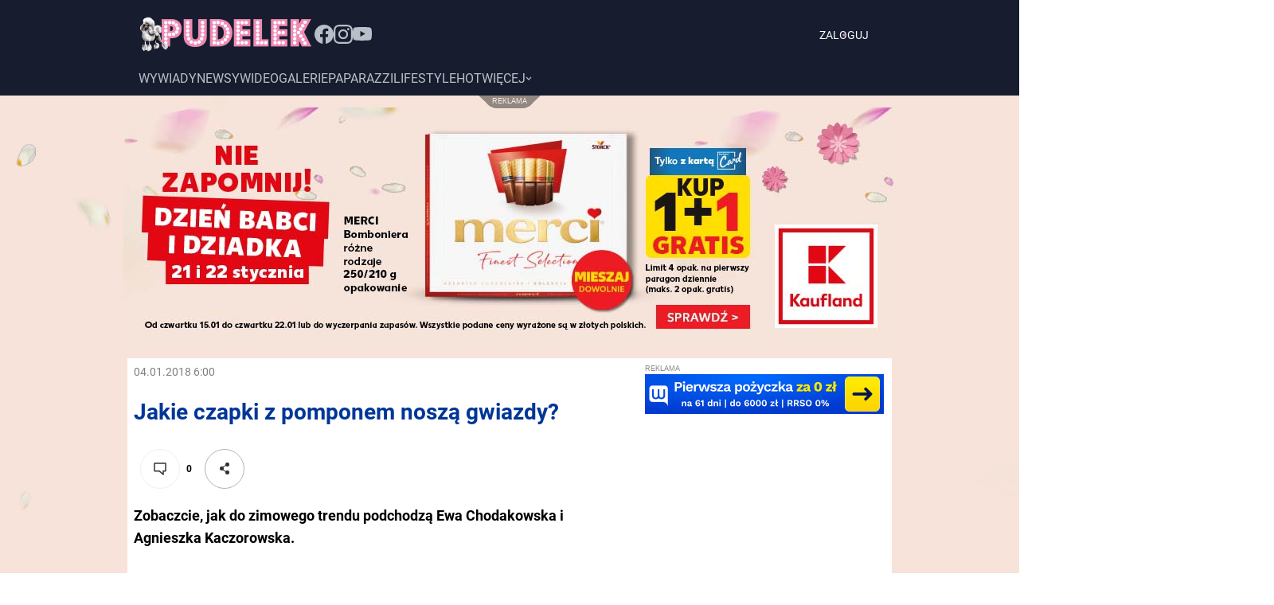

--- FILE ---
content_type: text/html
request_url: https://www.wp.pl/L2h1Yi5oY1MJUy9aGhRuRkoLewpFBxNBHFV7RRcwbghKbgY2ajATbTduBjZqMBNtN24GNmowE203bgY2ajATbTduBjZqMBNtN24GNmowE203bgY2ajATbTduBjZqMBNtN24GNmowE203bgY2ajATbTduBjZqMBNtN24GNmowE203bgY2ajATbTduBjZqMBNtN24GNmowE203bgY2ajATbTduBjZqMBNtN24GNmowE203bgY2ajATbTduBjZqMBNtN24GNmowE203bgY2ajATbTduBjZqMBNtN24GNmowE203bgY2ajATbTduBjZqMBNtN24GNmowE203bgY2ajATbTduBjZqMBNtN24GNmowE203bgY2ajATbTduBjZqMBNtN24GNmowE203bgY2ajATbTduBjZqMBNtN24GNmowE203bgY2ajATbTduBjZqMBNtN24GNmowE203bgY2ajATbTduBjZqMBNtN24GNmowE203bgY2ajATbTduBjZqMBNtN24GNmowE203bgY2ajATbTduBjZqMBNtN24GNmowE203bgY2ajATbTduBjZqMBNtN24GNmowE203bgY2ajATbTduBjZqMBNtN24GNmowE203bgY2ajATbTduBjZqMBNtN24GNmowE203bgY2ajATbTduBjZqMBNtN24GNmowE203bgY2ajATbTduBjZqMBNtN24GNmowE203bgY2ajATbTduBjZqMBNtN24GNmowE203bgY2ajATbTduBjZqMBNtN24GNmowE203bgY2ajATbTduBjZqMBNtN24GNmowE203bgY2ajATbTduBjZqMBNtN24GNmowE203bgY2ajATbTduBjZqMBNtN24GNmowE203bgY2ajATEEQTLEsPTWNFGFsqBVwNeh0ARDtHXRshXkpM
body_size: 18356
content:
<!DOCTYPE html><html lang="pl"><head><title>WPHUB</title><meta charset="utf-8" /><meta name="robots" content="noindex"></head><body><script>/*! @WPM ! WPJSlib ES6 production 2.5.574 2.5.574/wpjslib-chunk-hub-hub.js (2026-01-19 15:08:13) */(()=>{"use strict";var e={11:(e,t)=>{Object.defineProperty(t,"__esModule",{value:!0}),t.default=function(e,t){if(e&&e instanceof Object)for(var r=Object.keys(e),n=r.length,o=0;o<n;o+=1)t(r[o])}},32:(e,t)=>{Object.defineProperty(t,"__esModule",{value:!0});var r={wpcdn:"cph",wpcdna:"cpha"};t.default=function(e){var t,n=e.split("."),o=n.shift(),a=n.shift();if(a&&o){var i=r[a];i&&(t="".concat(i,"_").concat(o))}return t}},51:(e,t)=>{Object.defineProperty(t,"__esModule",{value:!0}),t.error=t.issue=t.debug=t.setCustomLogger=void 0;var r="Logger not yet initialized, please use setCustomLogger function first",n={debug:function(){},issue:function(){for(var e=[],t=0;t<arguments.length;t++)e[t]=arguments[t];console.error.apply(console,e)},error:function(){for(var e=[],t=0;t<arguments.length;t++)e[t]=arguments[t];console.error.apply(console,e)}};t.setCustomLogger=function(e){if(!((null==e?void 0:e.debug)&&(null==e?void 0:e.error)&&(null==e?void 0:e.issue)))throw new Error("Incorrect logger supplied");n=e};t.debug=function(){for(var e=[],t=0;t<arguments.length;t++)e[t]=arguments[t];if(n)return n.debug.apply(n,e);throw new Error(r)};t.issue=function(){for(var e=[],t=0;t<arguments.length;t++)e[t]=arguments[t];if(n)return n.issue.apply(n,e);throw new Error(r)};t.error=function(){for(var e=[],t=0;t<arguments.length;t++)e[t]=arguments[t];if(n)return n.error.apply(n,e);throw new Error(r)}},88:function(e,t,r){var n=this&&this.__createBinding||(Object.create?function(e,t,r,n){void 0===n&&(n=r);var o=Object.getOwnPropertyDescriptor(t,r);o&&!("get"in o?!t.__esModule:o.writable||o.configurable)||(o={enumerable:!0,get:function(){return t[r]}}),Object.defineProperty(e,n,o)}:function(e,t,r,n){void 0===n&&(n=r),e[n]=t[r]}),o=this&&this.__setModuleDefault||(Object.create?function(e,t){Object.defineProperty(e,"default",{enumerable:!0,value:t})}:function(e,t){e.default=t}),a=this&&this.__importStar||function(e){if(e&&e.__esModule)return e;var t={};if(null!=e)for(var r in e)"default"!==r&&Object.prototype.hasOwnProperty.call(e,r)&&n(t,e,r);return o(t,e),t};Object.defineProperty(t,"__esModule",{value:!0});var i=a(r(51)),c=r(501),u=r(621),l=r(965),s=r(639),f=r(960),p="Crux.unmess",d="";t.default=function(e){var t;if(i.debug(p,e),/^data:/.test(e))return e;var r=(0,s.parsePath)(e),n=r.error,o=r.hostname,a=void 0===o?"":o,v=r.pathname,m=void 0===v?"":v,y=r.search,b=void 0===y?"":y;if(n)return e;var h=m.replace(/^\/|\/$/g,d).split("/"),g=h.shift(),w=e,_=!1,j=d,O=d;if(g.length<30)return e;try{var S=(g=(g=g.replace(/_/g,"/")).replace(/-/g,"+")).slice(0,8),k=g.slice(8),A=(0,u.atob)((0,c.addEqualSigns)(k));t=function(e){if(0!==e.indexOf("/aabv3/"))throw new Error("AABv2 is no longer supported");var t=JSON.parse(e.replace("/aabv3/",d)),r=t.t||d,n=t.u||d;return i.debug(p,"getSxoredData","sxored",e,"identifier",r,"path",n),{identifier:r,path:n}}((0,f.sxor)(A,S)),j=t.identifier,O=t.path}catch(t){return e}var P=d;if(_=Object.entries(l.domainMap).find(function(e){var t=e[0];return e[1]===j&&(P=t,!0)}),!_){var T=(0,l.getCephDomain)(j);T&&(_=!0,P=T)}_||(P=a);try{var E=decodeURIComponent(escape(O));w=(w="https://".concat(P).concat(E).concat(h.length?h.join("/"):d).concat(b)).replace(/[?&]?_=_+$/,d)}catch(n){w=e}return w}},153:(e,t)=>{Object.defineProperty(t,"__esModule",{value:!0});t.default={"*.money.pl":"www.money.pl","*.wp.pl":"www.wp.pl","*.o2.pl":"www.o2.pl","*.pudelek.pl":"www.pudelek.pl","*.jastrzabpost.pl":"jastrzabpost.pl","*.autokult.pl":"autokult.pl","*.parenting.pl":"parenting.pl","*.kafeteria.pl":"kafeteria.pl","*.wirtualnemedia.pl":"www.wirtualnemedia.pl"}},194:(e,t)=>{Object.defineProperty(t,"__esModule",{value:!0});t.default={"i.wpimg.pl":"ii","j.wpimg.pl":"ij","a.wpimg.pl":"ia","b.wpimg.pl":"ib","c.wpimg.pl":"ic","d.wpimg.pl":"id","i.wp.pl":"iw","adv.wp.pl":"ad","dot.wp.pl":"do","ma.wp.pl":"aabma","dynacrems.wp.pl":"aabdc","wpkoszyk.wp.pl":"aabko","koszykrd.wp.pl":"aabkord","rek.www.wp.pl":"rk","materials-api.wp.pl":"maw","data-api.wp.pl":"daw","pixel.wp.pl":"pxl"}},222:(e,t)=>{Object.defineProperty(t,"__esModule",{value:!0}),t.default=["www.wp.pl","gwiazdy.wp.pl","wiadomosci.wp.pl","turystyka.wp.pl","teleshow.wp.pl","kobieta.wp.pl","kuchnia.wp.pl","opinie.wp.pl","finanse.wp.pl","gry.wp.pl","film.wp.pl","facet.wp.pl","ksiazki.wp.pl","dom.wp.pl","tech.wp.pl","moto.wp.pl","centralagier.wp.pl","magazyn.wp.pl","money.wp.pl","tv.wp.pl","sportowefakty.wp.pl","wawalove.wp.pl","telewizja.wp.pl","pogoda.wp.pl","pilot.wp.pl","wroclaw.wp.pl","wideo.wp.pl","ads.wp.pl","premium.wp.pl"]},230:(e,t)=>{Object.defineProperty(t,"__esModule",{value:!0});t.default=function(e,t){var r=e.replace(/\./g,"\\.").replace(/\*/g,".*");return new RegExp("^".concat(r,"$")).test(t)}},315:(e,t)=>{function r(e){return r="function"==typeof Symbol&&"symbol"==typeof Symbol.iterator?function(e){return typeof e}:function(e){return e&&"function"==typeof Symbol&&e.constructor===Symbol&&e!==Symbol.prototype?"symbol":typeof e},r(e)}Object.defineProperty(t,"__esModule",{value:!0});var n=function(e,t){return r(e)===t};["undefined","string","boolean","number","object","function"].forEach(function(e){n[e[0]]=function(t){return n(t,e)}}),t.default=n},321:(e,t)=>{Object.defineProperty(t,"__esModule",{value:!0}),t.default=["pixel2.wp.pl","pixel.wp.pl"]},323:function(e,t,r){var n=this&&this.__createBinding||(Object.create?function(e,t,r,n){void 0===n&&(n=r);var o=Object.getOwnPropertyDescriptor(t,r);o&&!("get"in o?!t.__esModule:o.writable||o.configurable)||(o={enumerable:!0,get:function(){return t[r]}}),Object.defineProperty(e,n,o)}:function(e,t,r,n){void 0===n&&(n=r),e[n]=t[r]}),o=this&&this.__setModuleDefault||(Object.create?function(e,t){Object.defineProperty(e,"default",{enumerable:!0,value:t})}:function(e,t){e.default=t}),a=this&&this.__importStar||function(e){if(e&&e.__esModule)return e;var t={};if(null!=e)for(var r in e)"default"!==r&&Object.prototype.hasOwnProperty.call(e,r)&&n(t,e,r);return o(t,e),t},i=this&&this.__spreadArray||function(e,t,r){if(r||2===arguments.length)for(var n,o=0,a=t.length;o<a;o++)!n&&o in t||(n||(n=Array.prototype.slice.call(t,0,o)),n[o]=t[o]);return e.concat(n||Array.prototype.slice.call(t))},c=this&&this.__importDefault||function(e){return e&&e.__esModule?e:{default:e}};Object.defineProperty(t,"__esModule",{value:!0});var u=a(r(51)),l=r(639),s=r(960),f=c(r(841)),p=r(965),d=r(621),v=c(r(315)),m=c(r(887)),y=r(501),b="application",h="beacon",g="static",w="search",_="",j="/",O="v.wpimg.pl",S=900/1.35,k=/(?:(?:https?:)?(?:\/\/)?)adv\.wp\.pl/i,A=i(i(i([],p.aabDomains,!0),p.uniformDomains,!0),p.pixelDomains,!0),P=["ii","ij","ia","ib","ic","id","ms","iw","sd","ad"],T=["do","rk","aabma"],E=["aabko","aabdc","aabkord","maw","daw","pxl"],C=/(\.js(on)?|\.css)$/i,x=/(\.jp(e)?g|\.(g|av)if|\.webp|\.(a)?png|\.svg|\.ico)$/i,M=/^(?!.*_mess\.html$).*\.html$/i,I=/\//g,D=/\+/g,z=/^(.+)\/([^/]*)$/;t.default=function(){for(var e,t=[],r=0;r<arguments.length;r++)t[r]=arguments[r];var n,o,a,i,c,R,G={},U={},L=null,N=!1,H=_,q=_,B=_,V=_;v.default.o(t[0])&&!(0,m.default)(t[0])?(V=(e=t[0]).url,e.forceLoad,n=e.immutable,o=e.mode,a=e.depth,i=e.forceDomain,c=e.length,R=e.keybase,N=e.noDomain,L=e.momentaryState):(V=t[0],t[1],n=t[2],o=t[3],a=t[4],i=t[5],c=t[6],R=t[7],N=t[8],L=t[9]),(0,m.default)(V)&&(V=V.toString()),U.input=V,u.debug(U);var F=L||f.default;if(F.collector&&F.collector(U),!F.enabled)return U.error="disabled",V;if(!V)return u.issue("URL is empty."),U.error="empty URL",V;if(V.startsWith("data:"))return V;if(V.includes("adv.wp.pl")&&(V=(V=V.replace(k,"https://oas.wpcdn.pl"))+(V.includes("?")?"&":"?")+"uni",u.issue('Use "oas.wpcdn.pl" instead of "adv.wp.pl".')),V.includes("/".concat(O,"/")))return V.includes("/i.wpimg.pl/")?(u.issue("URL can't be encoded before ImageResizer."),U.error="encoded before IR"):(u.issue("URL can't be encoded twice."),U.error="encoded twice"),V;var $=(0,l.parsePath)(V);if($.error)return u.issue('URL "'.concat(V,'" is incorrect.')),U.error="incorrect URL",$.data;var W=$.hostname,J=$.pathname;U.inputLength=V.length,U.hostname=W,U.pathname=J;var Q=(0,p.getCephIdentifier)(W);if(Q||(Q=p.domainMap[W]),!Q&&W===F.locationHost&&A.includes(W)?Q="hh":G.t=Q,!Q)return U.error="no identifier",V;var X=C.test(J),Z=x.test(J),K=p.pixelDomains.includes(W);if(v.default.u(o))if(Q.startsWith("cph")&&(X?(o=b,"cph_std"===Q&&(R=void 0,n=!0)):o=g),"hh"===Q)if(X||K)o=b;else{if(!Z)return V;o=g}else E.includes(Q)?o=b:T.includes(Q)?(o=h,R=(0,s.randomize)(10,36)):P.includes(Q)&&(o=g);o===g&&v.default.u(a)&&M.test(J)&&(a="folder"),v.default.u(n)&&(n=!0),v.default.u(a)&&(a=w),U.length=c,U.mode=o,U.depth=a,U.identifier=Q,U.immutable=n;var Y=O;if(i?Y=i:o===b||o===h||"hh"===Q?Y=F.applicationHost:"target"===o&&(Y=F.targetHost),!Y)return U.error="no hostname",V;(o===b||o===h||c>0)&&function(e,t,r){var n=e,o=t.trim(),a=r+2;o&&o.length<a&&(n._="_".repeat(a-o.length))}(G,V,c||S),Y="https://".concat(Y);var ee=_;if(J.startsWith(j)&&(ee=decodeURIComponent(J.substr(1)),ee=unescape(encodeURIComponent(ee))),"file"===a||a===w)H=$[w],a===w&&(H=_,ee+=$[w]);else{var te=ee.match(z);if(!te)return U.error="encoding not needed",V;ee=te[1]+j,H=te[2]+$[w]}G.u=j+ee,U.json=G,ee="/aabv3/".concat(JSON.stringify(G)),(!R||R.length<8)&&(R=n?J:(0,s.randomize)(10,36));try{U.inKeybase=R,R=(0,d.btoa)(R).substr(-12,8),U.keybase=R,U.toEncode=ee,U.noEncode=H,B=N?j+R:Y+j+R;var re=(0,s.sxor)(ee,R);q=(0,y.removeEqualSigns)((0,d.btoa)(re))}catch(e){return U.error=e&&e.message||"Failed to encode with Base64",u.issue("".concat("Crux.mess",": ").concat(U.error," (").concat(V,")")),V}return B+=(q=(q=q.replace(I,"_")).replace(D,"-"))+(H?j+H:_),U.output=B,U.outputLength=B.length,U.outputLength>3500?(u.issue("URL can't be encoded, because it's to long (".concat(U.outputLength,"): ").concat(V.substring(0,250))),U.error="encoded URL too long",V):B}},501:(e,t)=>{Object.defineProperty(t,"__esModule",{value:!0}),t.removeEqualSigns=t.addEqualSigns=void 0;t.addEqualSigns=function(e){var t=e,r=e.length%4;return r&&(t+=2===r?"==":"="),t};t.removeEqualSigns=function(e){return e.replace(/=+$/,"")}},621:(e,t,r)=>{Object.defineProperty(t,"__esModule",{value:!0}),t.atob=t.btoa=void 0;var n=void 0!==r.g&&r.g.Buffer,o=n?function(e){return n.from(e,"binary").toString("base64")}:self.btoa.bind(self);t.btoa=o;var a=n?function(e){return n.from(e,"base64").toString("binary")}:self.atob.bind(self);t.atob=a},639:function(e,t,r){var n=this&&this.__importDefault||function(e){return e&&e.__esModule?e:{default:e}};Object.defineProperty(t,"__esModule",{value:!0}),t.buildQuery=t.addParam=t.parsePath=void 0;var o=n(r(11)),a=n(r(315)),i="[data-uri]";t.parsePath=function(e){var t={href:e},n=void 0!==r.g?r.g:window;if("string"==typeof e&&e.length)if(e.startsWith("//")&&(e="https:"+e),n.URL)try{t=new n.URL(e)}catch(e){t={error:!0,data:i}}else{var o=e.match(/^(?:(https?:)?\/\/)?(([^:/?#]*)(?::([0-9]+))?)([/]{0,1}[^?#]*)(\?[^#]*|)(#.*|)$/);o?(t.protocol=o[1],t.host=o[2],t.hostname=o[3],t.port=o[4],t.pathname=o[5],t.search=o[6],t.hash=o[7]):t={error:!0,data:i}}else t={href:""};return t};t.addParam=function(e,t,r,n,o){var i=e;return a.default.s(i)&&i.length?o?(/\?/.test(i)||(i+="?"),i+=/(\?|&)$/.test(i)?"":"&"):i+="?"!==i.substr(-1)?"&":"":i="",t&&(i+=t,null!=r&&(i+="=".concat(n?encodeURIComponent(r):r))),i};t.buildQuery=function(e,r,n){var i=e;return r&&a.default.o(r)&&(0,o.default)(r,function(e){i=(0,t.addParam)(i,e,r[e],!!(Array.isArray(n)&&n.indexOf(e)>-1))}),i}},663:function(e,t,r){var n=this&&this.__assign||function(){return n=Object.assign||function(e){for(var t,r=1,n=arguments.length;r<n;r++)for(var o in t=arguments[r])Object.prototype.hasOwnProperty.call(t,o)&&(e[o]=t[o]);return e},n.apply(this,arguments)},o=this&&this.__createBinding||(Object.create?function(e,t,r,n){void 0===n&&(n=r);var o=Object.getOwnPropertyDescriptor(t,r);o&&!("get"in o?!t.__esModule:o.writable||o.configurable)||(o={enumerable:!0,get:function(){return t[r]}}),Object.defineProperty(e,n,o)}:function(e,t,r,n){void 0===n&&(n=r),e[n]=t[r]}),a=this&&this.__setModuleDefault||(Object.create?function(e,t){Object.defineProperty(e,"default",{enumerable:!0,value:t})}:function(e,t){e.default=t}),i=this&&this.__importStar||function(e){if(e&&e.__esModule)return e;var t={};if(null!=e)for(var r in e)"default"!==r&&Object.prototype.hasOwnProperty.call(e,r)&&o(t,e,r);return a(t,e),t},c=this&&this.__importDefault||function(e){return e&&e.__esModule?e:{default:e}};Object.defineProperty(t,"__esModule",{value:!0});var u=i(r(51)),l=i(r(841)),s=r(965),f=c(r(875)),p=!1;t.default=function(e,t,o,a,i){if(void 0===e&&(e="undefined_site_domain"),void 0===t&&(t=!1),void 0===o&&(o=""),void 0===a&&(a={}),void 0===i&&(i=!1),!i&&p){if(console.error("Uniform initialized multiple times"),"undefined"!=typeof window&&window.__wpjsdebug__){var c=window.__wpjsdebug__;c.hasUniform=c.hasUniform||0,c.hasUniform+=1}if(!(r.g&&r.g.process&&r.g.process.exit))throw new Error("Uniform initialized multiple times");process.exit(-1)}p=!0,u.debug("Crux","set",e,t,o,a,i);var d=i?l.default:n({},l.defaultState),v="www.wp.pl";if(Object.assign(d,a),d.locationHost=e,d.isMainPage=t,d.isReady=new RegExp("^(".concat(["dynacrems"].concat(s.aabDomains,s.uniformDomains,s.pixelDomains).join("|"),")")).test(d.locationHost),!d.isReady){var m=(0,f.default)(s.aabDomainsExternal,d.locationHost);m&&(d.isReady=!0,d.locationHost=m)}return d.isReady?d.applicationHost=d.testDomain||o||d.locationHost:d.applicationHost=d.testDomain||o||v,d.isReady&&!d.isMainPage?d.targetHost=d.testDomain||o||d.locationHost:d.targetHost=d.testDomain||o||v,i?d:(Object.keys(l.default).forEach(function(e){l.default[e]=d[e]}),d.enabled)}},667:(e,t)=>{Object.defineProperty(t,"__esModule",{value:!0}),t.default=function(e){var t,r=e.match(/^cph(a?)_([\w-]+)/);if(r){var n=r[1],o=r[2];t="".concat(o,".wpcdn").concat(n,".pl")}return t}},841:function(e,t){var r=this&&this.__assign||function(){return r=Object.assign||function(e){for(var t,r=1,n=arguments.length;r<n;r++)for(var o in t=arguments[r])Object.prototype.hasOwnProperty.call(t,o)&&(e[o]=t[o]);return e},r.apply(this,arguments)};Object.defineProperty(t,"__esModule",{value:!0}),t.defaultState=void 0;var n={locationHost:"unset_site_domain",applicationHost:"",targetHost:"",testDomain:"",isMainPage:!1,isReady:!1,enabled:!0,collector:!1};t.defaultState=n;var o=r({},n);t.default=o},875:function(e,t,r){var n=this&&this.__importDefault||function(e){return e&&e.__esModule?e:{default:e}};Object.defineProperty(t,"__esModule",{value:!0});var o=n(r(230)),a=r(965);t.default=function(e,t){var r=e[t];if(r)return r;var n=Object.entries(e).find(function(e){var r=e[0];return(0,o.default)(r,t)});if(n){var i=n[1];if(a.uniformDomains.includes(i))return i}}},881:(e,t)=>{Object.defineProperty(t,"__esModule",{value:!0}),t.default=["www.wp.pl","www.pudelek.pl","www.o2.pl","www.money.pl","www.autocentrum.pl","parenting.pl","zdrowie.parenting.pl","portal.abczdrowie.pl","ranking.abczdrowie.pl","zywienie.abczdrowie.pl","pytania.abczdrowie.pl","koronawirus.abczdrowie.pl","forum.abczdrowie.pl","uroda.abczdrowie.pl","relacje.abczdrowie.pl","dlugiezycie.abczdrowie.pl","vibez.pl","open.fm","wpext.pl","partner.wp.pl","poczta.wp.pl","poczta.o2.pl","1login.wp.pl","dev1login.wp.pl","polygamia.pl","gadzetomania.pl","komorkomania.pl","fotoblogia.pl","pysznosci.pl","genialne.pl","jastrzabpost.pl","deliciousmagazine.pl","autokult.pl","www.dobreprogramy.pl","www.popularne.pl","www.wirtualnemedia.pl","wirtualnaukraina.pl","vpolshchi.pl","nowosti.pl","essanews.com","dailywrap.uk","canadianwire.ca","kafeteria.pl","wplatform.media","panoramaplock.pl","7dni.pila.pl","historiapoznania.pl","sportpoznan.pl","dzieckopoznan.pl","ipolska24.pl","goldap.news","pcformat.pl","tatry24.net","staszownews.pl","zdrowienews.pl","telefan24.pl","marketing-zone.pl","lovelifestyle.pl","kurierostrowiecki.pl","ostrowiec24.info","kielce112.pl","lublinnews.pl","sandomierznews.pl","lovelifestylenow.com","mlodytechnik.pl","xcook.pl","spotbox.pl"]},886:function(e,t,r){var n=this&&this.__createBinding||(Object.create?function(e,t,r,n){void 0===n&&(n=r);var o=Object.getOwnPropertyDescriptor(t,r);o&&!("get"in o?!t.__esModule:o.writable||o.configurable)||(o={enumerable:!0,get:function(){return t[r]}}),Object.defineProperty(e,n,o)}:function(e,t,r,n){void 0===n&&(n=r),e[n]=t[r]}),o=this&&this.__setModuleDefault||(Object.create?function(e,t){Object.defineProperty(e,"default",{enumerable:!0,value:t})}:function(e,t){e.default=t}),a=this&&this.__importStar||function(e){if(e&&e.__esModule)return e;var t={};if(null!=e)for(var r in e)"default"!==r&&Object.prototype.hasOwnProperty.call(e,r)&&n(t,e,r);return o(t,e),t},i=this&&this.__importDefault||function(e){return e&&e.__esModule?e:{default:e}};Object.defineProperty(t,"__esModule",{value:!0}),t.mapDomainExternal=t.domains=t.set=t.unmess=t.mess=t.setCustomLogger=void 0;var c=i(r(323));t.mess=c.default;var u=i(r(663));t.set=u.default;var l=r(51);Object.defineProperty(t,"setCustomLogger",{enumerable:!0,get:function(){return l.setCustomLogger}});var s=i(r(88));t.unmess=s.default;var f=a(r(965));t.domains=f;var p=i(r(875));t.mapDomainExternal=p.default},887:function(e,t,r){var n=this&&this.__importDefault||function(e){return e&&e.__esModule?e:{default:e}};Object.defineProperty(t,"__esModule",{value:!0});var o=n(r(315));t.default=function(e){return o.default.o(e)&&o.default.f(e.toJSON)}},960:(e,t)=>{Object.defineProperty(t,"__esModule",{value:!0}),t.sxor=t.randomize=t.numberUpTo=void 0;t.numberUpTo=function(e){return Math.floor(Math.random()*e)};t.randomize=function(e,r,n){void 0===e&&(e=10);var o=!0===r?16:r||10,a="";for(n&&(a=String.fromCharCode((0,t.numberUpTo)(26)+97));a.length<e;)a=(a+=Math.random().toString(o).substr(2)).substr(0,e);return a};t.sxor=function(e,t){for(var r=t.length,n=e.length,o="",a=0;a<n;a+=1){var i=e.charCodeAt(a),c=t.charCodeAt(a%r);o+=String.fromCharCode(i^c)}return o}},965:function(e,t,r){var n=this&&this.__importDefault||function(e){return e&&e.__esModule?e:{default:e}};Object.defineProperty(t,"__esModule",{value:!0}),t.uniformDomains=t.pixelDomains=t.getCephIdentifier=t.getCephDomain=t.domainMap=t.aabDomains=t.aabDomainsExternal=void 0;var o=n(r(153));t.aabDomainsExternal=o.default;var a=n(r(222));t.aabDomains=a.default;var i=n(r(194));t.domainMap=i.default;var c=n(r(667));t.getCephDomain=c.default;var u=n(r(32));t.getCephIdentifier=u.default;var l=n(r(881));t.uniformDomains=l.default;var s=n(r(321));t.pixelDomains=s.default}},t={};function r(n){var o=t[n];if(void 0!==o)return o.exports;var a=t[n]={exports:{}};return e[n].call(a.exports,a,a.exports,r),a.exports}r.g=function(){if("object"==typeof globalThis)return globalThis;try{return this||new Function("return this")()}catch(e){if("object"==typeof window)return window}}();const n=function(e){var t=this.length,r=(parseInt(e,10)||0)+t;if(!(r<0||r>=2*t))return this[r%t]};function o(e){return o="function"==typeof Symbol&&"symbol"==typeof Symbol.iterator?function(e){return typeof e}:function(e){return e&&"function"==typeof Symbol&&e.constructor===Symbol&&e!==Symbol.prototype?"symbol":typeof e},o(e)}function a(e,t,r){return(t=function(e){var t=function(e,t){if("object"!=o(e)||!e)return e;var r=e[Symbol.toPrimitive];if(void 0!==r){var n=r.call(e,t||"default");if("object"!=o(n))return n;throw new TypeError("@@toPrimitive must return a primitive value.")}return("string"===t?String:Number)(e)}(e,"string");return"symbol"==o(t)?t:t+""}(t))in e?Object.defineProperty(e,t,{value:r,enumerable:!0,configurable:!0,writable:!0}):e[t]=r,e}function i(e,t){return function(e){if(Array.isArray(e))return e}(e)||function(e,t){var r=null==e?null:"undefined"!=typeof Symbol&&e[Symbol.iterator]||e["@@iterator"];if(null!=r){var n,o,a,i,c=[],u=!0,l=!1;try{if(a=(r=r.call(e)).next,0===t){if(Object(r)!==r)return;u=!1}else for(;!(u=(n=a.call(r)).done)&&(c.push(n.value),c.length!==t);u=!0);}catch(e){l=!0,o=e}finally{try{if(!u&&null!=r.return&&(i=r.return(),Object(i)!==i))return}finally{if(l)throw o}}return c}}(e,t)||u(e,t)||function(){throw new TypeError("Invalid attempt to destructure non-iterable instance.\nIn order to be iterable, non-array objects must have a [Symbol.iterator]() method.")}()}function c(e){return function(e){if(Array.isArray(e))return l(e)}(e)||function(e){if("undefined"!=typeof Symbol&&null!=e[Symbol.iterator]||null!=e["@@iterator"])return Array.from(e)}(e)||u(e)||function(){throw new TypeError("Invalid attempt to spread non-iterable instance.\nIn order to be iterable, non-array objects must have a [Symbol.iterator]() method.")}()}function u(e,t){if(e){if("string"==typeof e)return l(e,t);var r={}.toString.call(e).slice(8,-1);return"Object"===r&&e.constructor&&(r=e.constructor.name),"Map"===r||"Set"===r?Array.from(e):"Arguments"===r||/^(?:Ui|I)nt(?:8|16|32)(?:Clamped)?Array$/.test(r)?l(e,t):void 0}}function l(e,t){(null==t||t>e.length)&&(t=e.length);for(var r=0,n=Array(t);r<t;r++)n[r]=e[r];return n}const s=function(e){return c(e).reduce(function(e,t){var r=i(t,2),n=r[0],o=r[1];if(void 0===n)throw new TypeError("Iterator value ".concat(t," is not an entry object"));return Object.assign(e,a({},n,o))},{})};if("undefined"==typeof globalThis){Object.defineProperty(Object.prototype,"__magic__",{get:function(){return this},configurable:!0});var f=__magic__;delete Object.prototype.__magic__,Object.defineProperty(f,"globalThis",{value:f,writable:!0,enumerable:!1,configurable:!0})}Object.fromEntries||Object.defineProperty(Object,"fromEntries",{value:s}),Array.prototype.at||Object.defineProperty(Array.prototype,"at",{value:n});var p="Missing action.",d="Field 'name' can not be empty.",v="Argument 'names' must be an array.",m={"%20":" ","%2C":",","%3B":";","%3D":"="};const y=function(){return String(arguments.length>0&&void 0!==arguments[0]?arguments[0]:"").replace(/%(?:20|2C|3B|3D)/gi,function(e){return m[e]})};var b=!1;try{var h="_X_=1",g="; SameSite=None; Secure";document.cookie=h+g;var w=-1!==document.cookie.indexOf(h);document.cookie="".concat(h,"; expires=Thu, 01-Jan-1970 00:00:01 GMT").concat(g),b=w}catch(e){}const _=function(){return b};const j=[/<script\b[^<]*(?:(?!<\/script>)<[^<]*)*<\/script>/gi,/\b(onerror|onload|onclick|onmouseover|onsubmit|onfocus|onblur)(?=\s*=)/gi,/\balert(?=\s*\()/gi,/\bjavascript:/gi];const O=function(e){for(var t=j[0],r=e;t.test(r);)r=r.replace(t,"");return r};const S=function(e){if(_()){var t=document.cookie.match("(^|;)\\s*".concat(decodeURIComponent(e),"\\s*=\\s*([^;]+)")),r=t?y(t.pop()):null;return O(r)}return null};function k(e){return k="function"==typeof Symbol&&"symbol"==typeof Symbol.iterator?function(e){return typeof e}:function(e){return e&&"function"==typeof Symbol&&e.constructor===Symbol&&e!==Symbol.prototype?"symbol":typeof e},k(e)}var A=function(e,t){return k(e)===t};[["u","undefined"],["s","string"],["b","boolean"],["n","number"],["g","bigint"],["o","object"],["f","function"],["m","symbol"]].forEach(function(e){A[e[0]]=function(t){return A(t,e[1])}});const P=A;const T=function(e){var t=arguments.length>1&&void 0!==arguments[1]?arguments[1]:0;return P.s(e)&&(t>0?e.length===t:e.length>0)};const E=function(){return self.location.hostname};var C=function(e){return"www.parklot.co.no"===e?"parklot.co.no":"parkingi.anextour.com.pl"===e?"parkingi.anextour.com.pl":e.split(".").slice(-2).join(".")}(E());const x=function(){return C};var M={" ":"%20",",":"%2C",";":"%3B"};const I=function(){return String(arguments.length>0&&void 0!==arguments[0]?arguments[0]:"").replace(/[\s,;]/g,function(e){return M[e]})};const D=function(e){return encodeURIComponent(e).replace(/%(2[346B]|5E|60|7C)/g,decodeURIComponent).replace(/[()]/g,window.escape)};const z=function(){return["localhost","bs-local","127.0.0.1"].includes(E())};const R=function(e){return null==e};const G=function(e){var t=Date.now();return new Date(t+1e3*e*60)};const U=function(){return G(561600)};var L=!z();const N=function(e,t){var r=arguments.length>2&&void 0!==arguments[2]?arguments[2]:U(),n=arguments.length>3&&void 0!==arguments[3]?arguments[3]:"/",o=arguments.length>4?arguments[4]:void 0;if(_()&&T(e)&&!R(t)){var a="".concat(D(e),"=").concat(I(t));return a+=r?";expires=".concat(r.toUTCString()):"",a+=n?";path=".concat(n):"",L&&(a+=o?";domain=".concat(o):"",a+="; SameSite=None; Secure"),document.cookie=O(a),!0}};const H=function(e){var t=arguments.length>1&&void 0!==arguments[1]?arguments[1]:"/",r=arguments.length>2?arguments[2]:void 0,n=new Date;return n.setYear(0),N(e,"",n,t,r)};const q=function(e){return H(e,"/",x())};const B=function(e,t,r){return N(e,t,r,"/",x())};const V=function(e,t){e.error=1,e.message=t};const F=function(e,t){var r=e.action,n=e.name,o=e.value,a=e.expires;if(T(n))switch(r){case"set":B(n,o,a&&new Date(a));break;case"get":e.value=S(n);break;case"remove":q(n);break;default:V(e,p)}else V(e,d);P.f(t)&&t(e)};const $=function(e){return Object.create(null,e)};const W=function(e){if(T(e))try{return JSON.parse(e)}catch(e){}};const J=function(e){if(T(e)){var t=e.match(/^wphub:\/\/(\{.*\})/);if(t)return W(t[1])}};const Q=function(e){return!R(e)&&P.o(e)&&!Array.isArray(e)};const X=function(e){return Q(e)&&Object.keys(e).length>0};const Z=function(e){if(X(e))try{return"wphub://".concat(JSON.stringify(e))}catch(e){}};function K(){var e,t,r="function"==typeof Symbol?Symbol:{},n=r.iterator||"@@iterator",o=r.toStringTag||"@@toStringTag";function a(r,n,o,a){var u=n&&n.prototype instanceof c?n:c,l=Object.create(u.prototype);return Y(l,"_invoke",function(r,n,o){var a,c,u,l=0,s=o||[],f=!1,p={p:0,n:0,v:e,a:d,f:d.bind(e,4),d:function(t,r){return a=t,c=0,u=e,p.n=r,i}};function d(r,n){for(c=r,u=n,t=0;!f&&l&&!o&&t<s.length;t++){var o,a=s[t],d=p.p,v=a[2];r>3?(o=v===n)&&(u=a[(c=a[4])?5:(c=3,3)],a[4]=a[5]=e):a[0]<=d&&((o=r<2&&d<a[1])?(c=0,p.v=n,p.n=a[1]):d<v&&(o=r<3||a[0]>n||n>v)&&(a[4]=r,a[5]=n,p.n=v,c=0))}if(o||r>1)return i;throw f=!0,n}return function(o,s,v){if(l>1)throw TypeError("Generator is already running");for(f&&1===s&&d(s,v),c=s,u=v;(t=c<2?e:u)||!f;){a||(c?c<3?(c>1&&(p.n=-1),d(c,u)):p.n=u:p.v=u);try{if(l=2,a){if(c||(o="next"),t=a[o]){if(!(t=t.call(a,u)))throw TypeError("iterator result is not an object");if(!t.done)return t;u=t.value,c<2&&(c=0)}else 1===c&&(t=a.return)&&t.call(a),c<2&&(u=TypeError("The iterator does not provide a '"+o+"' method"),c=1);a=e}else if((t=(f=p.n<0)?u:r.call(n,p))!==i)break}catch(t){a=e,c=1,u=t}finally{l=1}}return{value:t,done:f}}}(r,o,a),!0),l}var i={};function c(){}function u(){}function l(){}t=Object.getPrototypeOf;var s=[][n]?t(t([][n]())):(Y(t={},n,function(){return this}),t),f=l.prototype=c.prototype=Object.create(s);function p(e){return Object.setPrototypeOf?Object.setPrototypeOf(e,l):(e.__proto__=l,Y(e,o,"GeneratorFunction")),e.prototype=Object.create(f),e}return u.prototype=l,Y(f,"constructor",l),Y(l,"constructor",u),u.displayName="GeneratorFunction",Y(l,o,"GeneratorFunction"),Y(f),Y(f,o,"Generator"),Y(f,n,function(){return this}),Y(f,"toString",function(){return"[object Generator]"}),(K=function(){return{w:a,m:p}})()}function Y(e,t,r,n){var o=Object.defineProperty;try{o({},"",{})}catch(e){o=0}Y=function(e,t,r,n){function a(t,r){Y(e,t,function(e){return this._invoke(t,r,e)})}t?o?o(e,t,{value:r,enumerable:!n,configurable:!n,writable:!n}):e[t]=r:(a("next",0),a("throw",1),a("return",2))},Y(e,t,r,n)}function ee(e,t,r,n,o,a,i){try{var c=e[a](i),u=c.value}catch(e){return void r(e)}c.done?t(u):Promise.resolve(u).then(n,o)}function te(){var e;return e=K().m(function e(){var t,r;return K().w(function(e){for(;;)switch(e.p=e.n){case 0:if(document.hasStorageAccess){e.n=1;break}return e.a(2,"noSupport");case 1:return e.n=2,document.hasStorageAccess();case 2:if(!e.v){e.n=3;break}return e.a(2,"hasAccess");case 3:if(!self.navigator.permissions){e.n=8;break}return e.p=4,e.n=5,self.navigator.permissions.query({name:"storage-access"});case 5:if("granted"!==(t=e.v).state){e.n=6;break}return e.n=6,document.requestStorageAccess();case 6:return e.a(2,t.state);case 7:return e.p=7,r=e.v,e.a(2,"permissionError: ".concat(r.message));case 8:return e.a(2,"noPermissions")}},e,null,[[4,7]])}),te=function(){var t=this,r=arguments;return new Promise(function(n,o){var a=e.apply(t,r);function i(e){ee(a,n,o,i,c,"next",e)}function c(e){ee(a,n,o,i,c,"throw",e)}i(void 0)})},te.apply(this,arguments)}const re=function(){return te.apply(this,arguments)};var ne=!1;try{var oe="_X_",ae=window.localStorage;ae.setItem(oe,oe),ae.removeItem(oe),ne=!0}catch(e){}const ie=function(){return ne};const ce=function(){var e={};if(_()){var t=document.cookie;T(t)&&t.split("; ").forEach(function(t){var r=t.indexOf("="),n=decodeURIComponent(t.slice(0,r)),o=y(t.slice(r+1));e[n]=o})}return e};const ue=function(){return ie()?Object.assign({},window.localStorage):{}};const le=function(e){var t=arguments.length>1&&void 0!==arguments[1]?arguments[1]:0;return Array.isArray(e)&&(t>0?e.length===t:e.length>0)};const se=function(e){return{useCookie:!e||"cookie"===e,useStorage:!e||"storage"===e}};const fe=function(e,t){var r=se(t),n=r.useCookie,o=r.useStorage;if(le(e)){var a,i,c=$();return o&&(a=ue(),Object.assign(c,a)),n&&(i=ce(),Object.assign(c,i)),Object.fromEntries(e.map(function(e){return[e,c[e]||null]}))}};const pe=function(e){ie()&&window.localStorage.removeItem(e)};const de=function(e,t){var r=se(t),n=r.useCookie,o=r.useStorage;le(e)&&e.forEach(function(e){n&&q(e),o&&pe(e)})};const ve=function(e){if(null==e)throw new TypeError("Cannot convert undefined or null to object");var t=[];for(var r in e)Object.prototype.hasOwnProperty.call(e,r)&&Object.prototype.propertyIsEnumerable.call(e,r)&&t.push([r,e[r]]);return t};function me(e,t){return function(e){if(Array.isArray(e))return e}(e)||function(e,t){var r=null==e?null:"undefined"!=typeof Symbol&&e[Symbol.iterator]||e["@@iterator"];if(null!=r){var n,o,a,i,c=[],u=!0,l=!1;try{if(a=(r=r.call(e)).next,0===t){if(Object(r)!==r)return;u=!1}else for(;!(u=(n=a.call(r)).done)&&(c.push(n.value),c.length!==t);u=!0);}catch(e){l=!0,o=e}finally{try{if(!u&&null!=r.return&&(i=r.return(),Object(i)!==i))return}finally{if(l)throw o}}return c}}(e,t)||function(e,t){if(e){if("string"==typeof e)return ye(e,t);var r={}.toString.call(e).slice(8,-1);return"Object"===r&&e.constructor&&(r=e.constructor.name),"Map"===r||"Set"===r?Array.from(e):"Arguments"===r||/^(?:Ui|I)nt(?:8|16|32)(?:Clamped)?Array$/.test(r)?ye(e,t):void 0}}(e,t)||function(){throw new TypeError("Invalid attempt to destructure non-iterable instance.\nIn order to be iterable, non-array objects must have a [Symbol.iterator]() method.")}()}function ye(e,t){(null==t||t>e.length)&&(t=e.length);for(var r=0,n=Array(t);r<t;r++)n[r]=e[r];return n}const be=function(e,t){if("[object Object]"===Object.prototype.toString.call(e))for(var r=ve(e),n=r.length,o=0;o<n;o++){var a=me(r[o],2);t(a[0],a[1])}};function he(e,t){return function(e){if(Array.isArray(e))return e}(e)||function(e,t){var r=null==e?null:"undefined"!=typeof Symbol&&e[Symbol.iterator]||e["@@iterator"];if(null!=r){var n,o,a,i,c=[],u=!0,l=!1;try{if(a=(r=r.call(e)).next,0===t){if(Object(r)!==r)return;u=!1}else for(;!(u=(n=a.call(r)).done)&&(c.push(n.value),c.length!==t);u=!0);}catch(e){l=!0,o=e}finally{try{if(!u&&null!=r.return&&(i=r.return(),Object(i)!==i))return}finally{if(l)throw o}}return c}}(e,t)||function(e,t){if(e){if("string"==typeof e)return ge(e,t);var r={}.toString.call(e).slice(8,-1);return"Object"===r&&e.constructor&&(r=e.constructor.name),"Map"===r||"Set"===r?Array.from(e):"Arguments"===r||/^(?:Ui|I)nt(?:8|16|32)(?:Clamped)?Array$/.test(r)?ge(e,t):void 0}}(e,t)||function(){throw new TypeError("Invalid attempt to destructure non-iterable instance.\nIn order to be iterable, non-array objects must have a [Symbol.iterator]() method.")}()}function ge(e,t){(null==t||t>e.length)&&(t=e.length);for(var r=0,n=Array(t);r<t;r++)n[r]=e[r];return n}const we=function(e){if(ie()){var t=window.localStorage,r=function(){return Object.entries(t).reduce(function(e,t){var r=he(t,2),n=r[0],o=r[1];return e+n.length+o.length},0)},n=Object.keys(t);if(n.length){var o=r();if(n.filter(function(e){return T(e)&&!e.toLowerCase().startsWith("wp")}).forEach(pe),o!==r()&&P.f(e))return e()}}};const _e=function(e,t){if(ie()&&T(e)&&!R(t)){var r=window.localStorage,n=O(e),o=O(t);try{r.setItem(n,o)}catch(e){22!==e.code&&1014!==e.code&&"QuotaExceededError"!==e.name&&"NS_ERROR_DOM_QUOTA_REACHED"!==e.name||we(function(){r.setItem(n,o)})}}};const je=function(e,t){var r=se(t),n=r.useCookie,o=r.useStorage;be(e,function(e,t){n&&B(e,t),o&&_e(e,t)})};const Oe=function(e,t){var r=e.action,n=e.names,o=e.type,a=e.values,i=void 0===a?{}:a;switch(r){case"set":P.o(i)?(je(i,o),e.names=Object.keys(i)):V(e,"Argument 'values' must be a plain object.");break;case"get":Array.isArray(n)?e.values=fe(n,o):V(e,v);break;case"remove":Array.isArray(n)?de(n,o):V(e,v);break;default:V(e,p)}P.f(t)&&t(e)};const Se=function(e,t,r){V(e,"".concat(t," API is not supported.")),P.f(r)&&r(e)};const ke=function(e,t,r,n){try{t?r(e):Se(e,n)}catch(t){V(e,t)}};const Ae=function(e){return parseInt(e,10)||0};var Pe=function(e){var t=Ae(e),r=Math.random();return Math.floor(r*t)},Te=function(){var e=arguments.length>0&&void 0!==arguments[0]?arguments[0]:10,t=arguments.length>1&&void 0!==arguments[1]&&arguments[1],r=!0===t?16:t||10,n="";for(arguments.length>2&&void 0!==arguments[2]&&arguments[2]&&(n=String.fromCharCode(Pe(26)+97));n.length<e;)n=(n+=Math.random().toString(r).slice(2)).slice(0,e);return n},Ee=function(){return 0===Pe(arguments.length>0&&void 0!==arguments[0]?arguments[0]:100)};const Ce="__wpjsdebug__";var xe=window[Ce]||$();try{window[Ce]=xe}catch(e){}const Me=xe;const Ie=function(e){var t,r=arguments.length>1&&void 0!==arguments[1]?arguments[1]:window;try{t=r[e]}catch(e){console.error(e)}return t};function De(e){return function(e){if(Array.isArray(e))return ze(e)}(e)||function(e){if("undefined"!=typeof Symbol&&null!=e[Symbol.iterator]||null!=e["@@iterator"])return Array.from(e)}(e)||function(e,t){if(e){if("string"==typeof e)return ze(e,t);var r={}.toString.call(e).slice(8,-1);return"Object"===r&&e.constructor&&(r=e.constructor.name),"Map"===r||"Set"===r?Array.from(e):"Arguments"===r||/^(?:Ui|I)nt(?:8|16|32)(?:Clamped)?Array$/.test(r)?ze(e,t):void 0}}(e)||function(){throw new TypeError("Invalid attempt to spread non-iterable instance.\nIn order to be iterable, non-array objects must have a [Symbol.iterator]() method.")}()}function ze(e,t){(null==t||t>e.length)&&(t=e.length);for(var r=0,n=Array(t);r<t;r++)n[r]=e[r];return n}const Re=function(e,t){try{if(P.s(e)){var r=O(e).replace(/(^[?#])/,""),n=De(new URLSearchParams(r).entries()).map(function(e){return[e[0].trim(),e[1].trim()]}).filter(function(e){return!!t||T(e[1])});return Object.fromEntries(n)}}catch(e){}return $()};function Ge(e){return function(e){if(Array.isArray(e))return Ne(e)}(e)||function(e){if("undefined"!=typeof Symbol&&null!=e[Symbol.iterator]||null!=e["@@iterator"])return Array.from(e)}(e)||Le(e)||function(){throw new TypeError("Invalid attempt to spread non-iterable instance.\nIn order to be iterable, non-array objects must have a [Symbol.iterator]() method.")}()}function Ue(e,t){return function(e){if(Array.isArray(e))return e}(e)||function(e,t){var r=null==e?null:"undefined"!=typeof Symbol&&e[Symbol.iterator]||e["@@iterator"];if(null!=r){var n,o,a,i,c=[],u=!0,l=!1;try{if(a=(r=r.call(e)).next,0===t){if(Object(r)!==r)return;u=!1}else for(;!(u=(n=a.call(r)).done)&&(c.push(n.value),c.length!==t);u=!0);}catch(e){l=!0,o=e}finally{try{if(!u&&null!=r.return&&(i=r.return(),Object(i)!==i))return}finally{if(l)throw o}}return c}}(e,t)||Le(e,t)||function(){throw new TypeError("Invalid attempt to destructure non-iterable instance.\nIn order to be iterable, non-array objects must have a [Symbol.iterator]() method.")}()}function Le(e,t){if(e){if("string"==typeof e)return Ne(e,t);var r={}.toString.call(e).slice(8,-1);return"Object"===r&&e.constructor&&(r=e.constructor.name),"Map"===r||"Set"===r?Array.from(e):"Arguments"===r||/^(?:Ui|I)nt(?:8|16|32)(?:Clamped)?Array$/.test(r)?Ne(e,t):void 0}}function Ne(e,t){(null==t||t>e.length)&&(t=e.length);for(var r=0,n=Array(t);r<t;r++)n[r]=e[r];return n}var He=["wpmods","wppbjs","hashstyle","_aa","debug","filter","unhashstyle","wplib","wplib5","wplib6","prebidConfig","debugima","google_preview","gamTest","nogam","noprebid","nodirect","nocriteo","noclean","blockers","noext","jslog","pbjs_debug","wppbjs","disableBL"],qe=function(e){var t=arguments.length>1&&void 0!==arguments[1]?arguments[1]:[];return Object.fromEntries(Object.entries(e).filter(function(e){var r=Ue(e,1)[0];return[].concat(He,Ge(t)).includes(r)}))},Be=function(e,t){var r=window.location,n=r.search,o=r.hash,a=Object.assign(Re(n,e),Re(o,e));return e?qe(a,t):a}();Me.switches=Be;var Ve,Fe,$e=function(e){return Ie(e,Be)||""},We=function(){return Ie("wp_sn")},Je=function(e){return(T(e)||e instanceof RegExp)&&new RegExp(e).test(We())},Qe=function(){return Ve||Ie("rekid")};var Xe=0,Ze=function(){return Xe},Ke=function(e){var t=Ie("wp_dot_addparams");return t&&e?t[e]:t},Ye=function(){return document.hidden},et=0,tt=0,rt=!1,nt=function(){rt=Ye()},ot=function(){return 1===et};nt();var at=!1,it=function(){return at};const ct=function(e){return P.n(e)&&isFinite(e)};const ut=function(e){return new RegExp(e,"i").test(window.navigator.userAgent)};const lt=function(){return ut("WakTourOperatorsOffersAvailability|automation|yahoo|google|amazon|hotjar|ruxit|dynatrace|lighthouse|scrap|yandex|spider|cincraw|rss|ahrefs|gnews|okhttp|facebookexternalhit|outbrain|python|sogou|nessus|externalhit|baidu|scope|mediaboard|seekport|echobox|elastic|paqle|(bing|apple|moat|petal|ad|taboola|duck|exa|face|paqle|msn|jooble|senuto|claude|senti)bot")};const st=function(){return ut("gptbot|openai|anthropic|perplexity|bingbot|amazonbot|extended|duckassistbot|bytespider|cohere-ai|ai2bot|ccbot|diffbot|youbot|mistralai|timpibot|omgili|linkedinbot|meta-externalagent|facebookbot|applebot")}();const ft=lt()||st;function pt(e,t){return function(e){if(Array.isArray(e))return e}(e)||function(e,t){var r=null==e?null:"undefined"!=typeof Symbol&&e[Symbol.iterator]||e["@@iterator"];if(null!=r){var n,o,a,i,c=[],u=!0,l=!1;try{if(a=(r=r.call(e)).next,0===t){if(Object(r)!==r)return;u=!1}else for(;!(u=(n=a.call(r)).done)&&(c.push(n.value),c.length!==t);u=!0);}catch(e){l=!0,o=e}finally{try{if(!u&&null!=r.return&&(i=r.return(),Object(i)!==i))return}finally{if(l)throw o}}return c}}(e,t)||function(e,t){if(e){if("string"==typeof e)return dt(e,t);var r={}.toString.call(e).slice(8,-1);return"Object"===r&&e.constructor&&(r=e.constructor.name),"Map"===r||"Set"===r?Array.from(e):"Arguments"===r||/^(?:Ui|I)nt(?:8|16|32)(?:Clamped)?Array$/.test(r)?dt(e,t):void 0}}(e,t)||function(){throw new TypeError("Invalid attempt to destructure non-iterable instance.\nIn order to be iterable, non-array objects must have a [Symbol.iterator]() method.")}()}function dt(e,t){(null==t||t>e.length)&&(t=e.length);for(var r=0,n=Array(t);r<t;r++)n[r]=e[r];return n}var vt=[];Me.issueStore=vt;var mt={fatal:["Fatal 👿","magenta",12],error:["Critical 💀","red",12],warn:["Warning 🤯","orange",12],task:["Task 📋","purple",12],info:["Info","blue",12]},yt={fatal:"warn",task:"warn"};const bt=function(e){var t=arguments.length>1&&void 0!==arguments[1]?arguments[1]:"log";if(!ft){var r=e;if(T(r)&&(r={type:t,msg:r}),P.o(r)&&r.msg){!0===t&&(r.type="warn"),vt.push(r);var n=r.type;if(mt[n]){var o="".concat("task"===n?"Task completion required: ":"").concat(r.msg).concat("info"===n?"":" Contact ATFD for further information.").concat("error"===n?" THIS IS CRITICAL BUG.":""),a=pt(mt[n],3),i=a[0],c=a[1],u=a[2],l=yt[n]||n;window.console&&console[l]&&console[l]("%c WP ".concat(i," %c ").concat(o),"font-size:".concat(u,"px;background:").concat(c,";color:white;padding:2px;border-radius:3px;margin-right:3px;"),"font-size:".concat(u,"px;"))}}}};var ht=["data","errorType","message","fileName","stack","lineNumber","colNumber","grabbed","campaign","slot","bunch","path"];const gt=function(e){return be(e,function(t,r){ht.includes(t)||(bt("Invalid key '".concat(t,"' to collect."),!0),delete e[t]),T(r)||ct(r)||delete e[t]}),e};const wt=function(e){return arguments.length>1&&void 0!==arguments[1]&&arguments[1]?encodeURIComponent(e):e};const _t=function(){var e=arguments.length>1&&void 0!==arguments[1]?arguments[1]:"",t=arguments.length>3?arguments[3]:void 0,r=arguments.length>4?arguments[4]:void 0,n=arguments.length>0&&void 0!==arguments[0]?arguments[0]:"",o=arguments.length>2&&void 0!==arguments[2]?arguments[2]:"";return P.n(o)&&(o="".concat(o)),T(n)?r?(/\?/.test(n)||(n+="?"),/(?:\?|&)$/.test(n)||(n+="&")):"?"!==n.slice(-1)&&(n+="&"):n="",T(e)&&(n+=e,T(o)&&(n+="=".concat(wt(o,t)))),n};var jt=window.requestIdleCallback||function(e){var t=Date.now();return setTimeout(function(){e({didTimeout:!1,timeRemaining:function(){return Math.max(0,50-(Date.now()-t))}})},1)};window.cancelIdleCallback;const Ot=function(e,t,r){return e?function(){for(var r=arguments.length,n=new Array(r),o=0;o<r;o++)n[o]=arguments[o];return e.apply(t,n)}:r?function(){return[]}:function(){}};var St=window.performance,kt=void 0===St?{}:St,At=(Ot(kt.now,kt),Ot(kt.getEntriesByName,kt,!0)),Pt=(Ot(kt.getEntriesByType,kt,!0),new Map),Tt=new Set,Et=new Set;Me.performance={countData:Pt,markDone:Tt,measureDone:Et};var Ct=/^[a-z][\w/.-]{5,100}$/i;const xt=function(e){var t=Ct.test(e||"");return t||bt('Invalid measurement name "'.concat(e,'".'),!0),t};const Mt=function(e,t){if(xt(e)&&!Tt.has(e)){var r=At(e,"mark");if(null==r||!r.length)return Tt.add(e),window.performance.mark(e,t)}};const It=function(e,t,r){if(xt(e)&&!Et.has(e)){var n=At(e,"measure");if(null==n||!n.length){var o=Q(t),a=P.u(r),i=!o&&xt(t),c=!a&&xt(r),u=o||i&&Tt.has(t),l=a||c&&Tt.has(r);if(u&&l)return Et.add(e),i&&Tt.add(t),c&&Tt.add(r),window.performance.measure(e,t,r)}}};const Dt=function(e,t,r){var n=At(t,"mark");if(null!=n&&n.length){Mt(r);var o=At(r,"mark");null!=o&&o.length&&n[0].startTime<=o[0].startTime&&It(e,t,r)}};const zt=function(e){return ct(e)&&e>0};function Rt(e){return function(e){if(Array.isArray(e))return Gt(e)}(e)||function(e){if("undefined"!=typeof Symbol&&null!=e[Symbol.iterator]||null!=e["@@iterator"])return Array.from(e)}(e)||function(e,t){if(e){if("string"==typeof e)return Gt(e,t);var r={}.toString.call(e).slice(8,-1);return"Object"===r&&e.constructor&&(r=e.constructor.name),"Map"===r||"Set"===r?Array.from(e):"Arguments"===r||/^(?:Ui|I)nt(?:8|16|32)(?:Clamped)?Array$/.test(r)?Gt(e,t):void 0}}(e)||function(){throw new TypeError("Invalid attempt to spread non-iterable instance.\nIn order to be iterable, non-array objects must have a [Symbol.iterator]() method.")}()}function Gt(e,t){(null==t||t>e.length)&&(t=e.length);for(var r=0,n=Array(t);r<t;r++)n[r]=e[r];return n}var Ut=$();Me.dams=Ut;const Lt=function(e,t){if(P.s(e)){var r=Symbol(e),n=function(e){var t=!1;Mt("Dam".concat(e,"Init"));var r=new Set,n=function(e){r.delete(e);var t=e.timeout,n=e.cb;e.info,clearTimeout(t),n()},o=function(){for(var e=Rt(r);e.length&&t;)n(e.shift())};return $({fill:{value:function(e,o,a){if(P.f(e)){var i=$({cb:{value:e},info:{value:o}});if(t)n(i);else if(r.add(i),zt(a)){var c=setTimeout(function(){n(i)},a);Object.defineProperty(i,"timeout",{value:c})}}}},close:{value:function(){t=!1}},open:{value:function(r,n){t=!0,Dt("Dam".concat(e,"Timing"),"Dam".concat(e,"Init"),"Dam".concat(e,"Open")),r?jt(o):o()}},isOpen:{get:function(){return t}}})}(e);return t&&n.open(),Ut[r]=n,n}};const Nt=Lt("DOT");var Ht={fsc:!("1"===$e("nofsc")),show:!("1"===$e("noshow")),wave:!("1"===$e("nowave"))};const qt=function(e){return Ht[e]};const Bt=function(e,t){return e?"".concat(e).trim().slice(0,t||500):""};const Vt=function(e){return Bt(window.location.href,e)};var Ft,$t="",Wt=[6,8,0,4,5,7];"https://ssp.wp.pl/bidder/notify/ifcr/fallback/".concat(Te(13),".gif");var Jt="0";const Qt=function(e){if(ie())return O(window.localStorage.getItem(e))};var Xt,Zt="WPdsa",Kt=!1;Kt="1"===Qt(Zt);var Yt=function(){return Xt};const er=function(e,t,r){(X(e)||e instanceof Error||e.toString().includes("Error"))&&Yt()({error:e},t,1,r)};const tr=function(e){return R(e)?e:JSON.parse(JSON.stringify(e))};var rr,nr=function(e){if(!e)return!1;try{return tr(e)}catch(e){er(e,"getConfigCopy")}}(Ie("prebidConfig"))||!1,or=function(){return nr},ar=function(e,t){var r=or(),n=r&&Ie(t,r);return n&&Ie(e,n)||!1},ir=(new Set,function(){return rr});var cr,ur=!1,lr=$();lr.gamBackupConfig=null,Me.gamBackupConfig=lr,Me.isGamBackupConfigUsed=!1;var sr,fr="WPminor",pr=!1;pr="1"===Qt(fr);var dr,vr,mr=function(){return sr},yr=!1,br=function(e){var t=e||yr;return!(!t||!t.version)&&t},hr=$();Me.rsocStore=hr;var gr,wr=function(){return gr};var _r,jr=/\./g,Or="www.wp.pl"===E(),Sr=(x(),/^https?:\/\/(?:[\w-]+\.)*(?:(?:abczdrowie|allani|audioteka|autokult|autocentrum|benchmark|chinskiesamochody|dcwp|deliciousmagazine|dobregry|dobreprogramy|domodi|easygo|echirurgia|extradom|finansowysupermarket|fotoblogia|gadzetomania|genialne|homebook|jastrzabpost|kabarettv|kafeteria|kardiolo|kazimierzdolny|kredytomat|kochamyzwierzaki|komorkomania|last-minute|medikredyt|medycyna24|money|nocowanie|nowydostawczy|nowyosobowy|o2|parenting|polygamia|popularne|porownajraty|pudelek|pysznosci|smaczneblogi|so-magazyn|superauto|teamsuperauto|testwiedzy|totalmoney|vpolshchi|vibez|wakacje|wirtualnemedia|wp|wpartner|wpext|oferty-kredytowe|money2money\.com|5mindlazdrowia|travellead|travelplanet)\.pl|(?:audioteka|nerwica|mazury|17bankow|essanews|handimania|conflictwatcher)\.com|open\.fm|nocowanie\.(?:sk|eu|cz|it|com\.hr)|(?:kazimierzdolny|zdroweplecy)\.net|nauka\.rocks|parklot\.(?:pl|de|cz|es|ro|hu|co\.no)|my-impact\.org|dailywrap\.(?:net|ca|uk)|canadianwire\.ca|invia\.(?:cz|sk|hu)|app-gdpr\.lstn\.link|localhost|parkingi\.anextour\.com\.pl)$/i);const kr=(_r=window.location.origin,Sr.test(_r));const Ar=function(){return"platform"===Me.subver};const Pr=function(){return!kr||Or||Ar()};Lt("sspOrder"),Pr();var Tr,Er,Cr,xr=function(){return Cr};const Mr=function(e,t,r){var n=Object.getOwnPropertyDescriptor(e,t);n&&!n.configurable||Object.defineProperty(e,t,{value:r,writable:!0,configurable:!0,enumerable:!P.f(r)}),null!=n&&n.writable&&(e[t]=r)};function Ir(e){return function(e){if(Array.isArray(e))return Dr(e)}(e)||function(e){if("undefined"!=typeof Symbol&&null!=e[Symbol.iterator]||null!=e["@@iterator"])return Array.from(e)}(e)||function(e,t){if(e){if("string"==typeof e)return Dr(e,t);var r={}.toString.call(e).slice(8,-1);return"Object"===r&&e.constructor&&(r=e.constructor.name),"Map"===r||"Set"===r?Array.from(e):"Arguments"===r||/^(?:Ui|I)nt(?:8|16|32)(?:Clamped)?Array$/.test(r)?Dr(e,t):void 0}}(e)||function(){throw new TypeError("Invalid attempt to spread non-iterable instance.\nIn order to be iterable, non-array objects must have a [Symbol.iterator]() method.")}()}function Dr(e,t){(null==t||t>e.length)&&(t=e.length);for(var r=0,n=Array(t);r<t;r++)n[r]=e[r];return n}var zr=$();Me.testsStore=zr;var Rr=function(e){var t=new Map;return Mr(zr,e,t),Object.defineProperty(t,"getString",{value:function(){return Ir(t.entries()).map(function(t){return[e].concat(Ir(t)).join("|")}).join(";")}}),t},Gr=function(e,t){var r=zr[e];if(r)return r.get(t);bt("Authority store does not exist.","error")};Rr("adtech"),Rr("analytics"),Rr("application");var Ur,Lr=!1,Nr=!1,Hr=!!$e("checkAll"),qr=Ee(10)||!!$e("performance")||Hr;$e("diag"),qr&&Ee(1e4),qr&&Ee(100)||$e("ckg"),qr&&(Ee(100)||$e("rsp")),qr&&(Ee(100)||$e("msc")),qr&&Ee(10);new Promise(function(){var e=Intl.DateTimeFormat().resolvedOptions();Ur=e.timeZone}).catch(function(e){er(e,"resolveTimeZone")});const Br=function(){return Ur};var Vr=Ke("ctags"),Fr=T(Vr)&&["misja_ai","misja_dzieckowsieci","misja_wykluczeniecyfrowe","misja_cyberbezpieczenstwo"].some(function(e){return Vr.includes(e)}),$r="6859066034784928"===Ke("cid");const Wr=Je("as_cyfrowypolak")||Fr||$r;var Jr=function(){return new RegExp((arguments.length>0&&void 0!==arguments[0]?arguments[0]:"localhost").replace(jr,"\\.")).test(E())}("dobreprogramy.pl");const Qr=function(){return qr||Jr||Wr};var Xr=!1,Zr=function(){return Xr};const Kr=function(){return window.innerHeight};const Yr=function(e){return P.b(e)?+e:Ae(e)>0?1:0};const en=function(){var e=Yr(Zr()),t=Kr();return[[760,900],[600]][e].filter(function(e){return t>=e}).length};var tn=$();Me.pageViewState=tn;const rn=tn;const nn=function(e){var t,r,n,o=window,a=Object.values(zr).map(function(e){return e.getString()}).filter(function(e){return""!==e}).join(";"),i=cr,c=ur,u=mr(),l=wr(),s=br(),f=Ie("wp_abtest_programmatic"),p=vr,d=s.version,v=void 0===d?"":d,m=s.stVersion,y=void 0===m?"":m,b=ar("testConfig","config"),h=or().ver,g=b.testName,w=ir(),j=null===(t=Me.mods)||void 0===t?void 0:t.ver,O=rn.support,S=rn.gafSSR,k=dr,A=Kt&&pr,P=hr.rsocReferrer,T=lr.isGamBackupConfigUsed,E=window.wppbjs;qr&&(e.perf=1),P&&(e.rsoc=1),T&&(e.gamBackup=1),k&&(e.pvclid=k),w&&(e.hem=1),a&&(e.abtest=a),Qr()&&(e.addens=1),Nr&&(e.reloaded=1),document.wasDiscarded&&(e.discarded=1),rt&&(e.loadHidden=1),Wt.includes(c)&&(e.inver=c),i&&(e.tagreqid=i),l&&(e.STabnoid=l),A&&(e.dsa=1),Er||(e.empty_statid=1),it()&&(e.reforig=encodeURIComponent(document.referrer||"empty")),u&&(e.navType=u),p&&(e.refabtest=p),e.adbd=Ze(),e.trpr=Yr(Lr),e.wpjsES6=1,e.wpjsVer=Me.ver,e.uniformVer=Me.uniformVer,j&&(e.modsVer=j),g&&(e.prgTest=g),f&&(e.prgATest=f),e.c1p=Yr(_()),e.s1p=Yr(ie()),S&&(e.gafSSR=1),O&&(e.c3p=Yr(O.cookie),e.s3p=Yr(O.storage)),e.prgApiVer=null===(r=o.__prebiddebug__)||void 0===r?void 0:r._ver,e.prebidVer=null==E?void 0:E.version,e.prebidTag=null==E?void 0:E.tag,h&&(e.inlineVer=h),e.tVer=v,e.stVer=y,e.tVerG=Gr("adtech","PRGM-1036")||"",e.tVerG2=Gr("adtech","PRGM-1421")||"",e.tVerG3=Gr("adtech","PRGM-1356")||"",e.tVerG4=Gr("adtech","FP-76")||"",e.tVerG5=Gr("adtech","PRGM-1443")||"",e.tVerG6="",e.tVerG7=Gr("adtech","PRGM-1587")||"",e.tVerG8=Gr("adtech","MCS-3628")||"",e.tVerG9=Gr("adtech","PRGM-1463")||"",o.appVersion&&(e.appVer=o.appVersion),e.highLayout=en(),e.tz=Br(),e.cookieDeprecationLabel=Jt,e.sspOrderModified=null===(n=Tr)||void 0===n?void 0:n.sspOrderModified};var on,an=!1;const cn=function(e,t,r){var n=[];return e&&(P.o(e)?be(e,function(e,o){R(o)||""===o&&!r||n.push("".concat(wt(e,t),"=").concat(wt(o,t)))}):P.s(e)&&n.push(e)),n.join("&")};const un=function(){var e=arguments.length>0&&void 0!==arguments[0]?arguments[0]:{},t="";t=_t(t,"rekid",e.rekid||Qe()),t=_t(t,"pvid",e.pvid||on),t=_t(t,"wpl",Yr(an)),t=_t(t,"mb",Yr(Zr())),t=_t(t,"dn",Yr(P.b(e.dn)?e.dn:ot())),t=_t(t,"v",e.version||"5.4"),xr()&&(t=_t(t,"statid",xr(),!0),rn.sourceStatidDOT=!0);var r=S("WPaduid");T(r)&&(t=_t(t,"aduid",r));var n=cn(function(){var e=Zn("WPgeoloc");if(X(e)){var t=Date.now()-e.timestamp,r=t>54e4,n=Yr(t<6e4);return r?delete e.gliv:e.gliv=n,delete e.keybase,delete e.timestamp,e}}(),!0);return n&&(t=_t(t,n)),"&".concat(t)};const ln=function(e,t){return document["querySelector".concat(t?"All":"")](e)};const sn=function(e){var t=ln('link[rel="canonical"]');return Bt(null==t?void 0:t.href,e)};const fn=Lt("NextRef",!0);var pn=!1,dn=!1,vn=function(){return pn},mn=r(886);const yn=function(){var e=arguments.length>0&&void 0!==arguments[0]?arguments[0]:"div";return document.createElement(e)};const bn=function(e){var t,r=e.src,n=e.onError,o=e.onLoad,a=e.onTimeout,i=e.timeout,c=e.fetchPriority,u=yn("img");c&&(u.fetchPriority="high");var l=function(e){u.onerror=null,u.onload=null,u.src&&(u.dataset[e]=u.src,u.removeAttribute("src")),clearTimeout(t)};zt(i)&&(t=setTimeout(function(){P.f(a)&&a(),l("timeout")},i)),u.onerror=function(e){P.f(n)&&n(e),l("error")},u.onload=function(e){P.f(o)&&o(e),l("load")};try{u.src=r}catch(e){P.f(n)&&n(e),l("catch")}return u};const hn=function(){return document.head};const gn=function(e,t,r,n,o,a){if(P.o(e)){var i=e;n=i.crossorigin,r=i.onError,t=i.onLoad,o=i.remove,a=i.fetchPriority,e=e.src}if(e){var c=yn("link");c.rel="stylesheet",c.type="text/css",a&&(c.fetchPriority="high"),o&&(c.media="none"),n&&(!0===n&&(n="anonymous"),c.setAttribute("crossorigin",n),c.crossOrigin=n),c.onload=function(){P.f(t)&&t(),o&&c.remove()},c.onerror=function(){P.f(r)&&r(),o&&c.remove()},c.href=e;var u=hn();return u&&u.appendChild(c),c}};function wn(e,t){return function(e){if(Array.isArray(e))return e}(e)||function(e,t){var r=null==e?null:"undefined"!=typeof Symbol&&e[Symbol.iterator]||e["@@iterator"];if(null!=r){var n,o,a,i,c=[],u=!0,l=!1;try{if(a=(r=r.call(e)).next,0===t){if(Object(r)!==r)return;u=!1}else for(;!(u=(n=a.call(r)).done)&&(c.push(n.value),c.length!==t);u=!0);}catch(e){l=!0,o=e}finally{try{if(!u&&null!=r.return&&(i=r.return(),Object(i)!==i))return}finally{if(l)throw o}}return c}}(e,t)||function(e,t){if(e){if("string"==typeof e)return _n(e,t);var r={}.toString.call(e).slice(8,-1);return"Object"===r&&e.constructor&&(r=e.constructor.name),"Map"===r||"Set"===r?Array.from(e):"Arguments"===r||/^(?:Ui|I)nt(?:8|16|32)(?:Clamped)?Array$/.test(r)?_n(e,t):void 0}}(e,t)||function(){throw new TypeError("Invalid attempt to destructure non-iterable instance.\nIn order to be iterable, non-array objects must have a [Symbol.iterator]() method.")}()}function _n(e,t){(null==t||t>e.length)&&(t=e.length);for(var r=0,n=Array(t);r<t;r++)n[r]=e[r];return n}const jn=function(e){var t=e.queryGET,r=e.useMimeType,n=wn(dn?[gn,"Link",r&&"css"]:[bn,"Image",r&&"gif"],3),o=n[0],a=n[1],i=n[2];e.method="GET",e.wasSuccess=!0,e.crossorigin="use-credentials",e.remove=!0,e.request=a,e.url=i?_t(t,"rmt",i):t,e.src=(0,mn.mess)(e),e.fetchPriority=!0,o(e)};const On=function(){return 1===Ze()};var Sn=window.navigator.sendBeacon&&window.URLSearchParams;const kn=function(e){if(Sn&&!On()){var t=e.queryRAW,r=e.queryPOST;return e.method="POST",e.request="BEACON",e.url=t,navigator.sendBeacon((0,mn.mess)(e),new URLSearchParams(r))}};function An(){var e,t,r="function"==typeof Symbol?Symbol:{},n=r.iterator||"@@iterator",o=r.toStringTag||"@@toStringTag";function a(r,n,o,a){var u=n&&n.prototype instanceof c?n:c,l=Object.create(u.prototype);return Pn(l,"_invoke",function(r,n,o){var a,c,u,l=0,s=o||[],f=!1,p={p:0,n:0,v:e,a:d,f:d.bind(e,4),d:function(t,r){return a=t,c=0,u=e,p.n=r,i}};function d(r,n){for(c=r,u=n,t=0;!f&&l&&!o&&t<s.length;t++){var o,a=s[t],d=p.p,v=a[2];r>3?(o=v===n)&&(u=a[(c=a[4])?5:(c=3,3)],a[4]=a[5]=e):a[0]<=d&&((o=r<2&&d<a[1])?(c=0,p.v=n,p.n=a[1]):d<v&&(o=r<3||a[0]>n||n>v)&&(a[4]=r,a[5]=n,p.n=v,c=0))}if(o||r>1)return i;throw f=!0,n}return function(o,s,v){if(l>1)throw TypeError("Generator is already running");for(f&&1===s&&d(s,v),c=s,u=v;(t=c<2?e:u)||!f;){a||(c?c<3?(c>1&&(p.n=-1),d(c,u)):p.n=u:p.v=u);try{if(l=2,a){if(c||(o="next"),t=a[o]){if(!(t=t.call(a,u)))throw TypeError("iterator result is not an object");if(!t.done)return t;u=t.value,c<2&&(c=0)}else 1===c&&(t=a.return)&&t.call(a),c<2&&(u=TypeError("The iterator does not provide a '"+o+"' method"),c=1);a=e}else if((t=(f=p.n<0)?u:r.call(n,p))!==i)break}catch(t){a=e,c=1,u=t}finally{l=1}}return{value:t,done:f}}}(r,o,a),!0),l}var i={};function c(){}function u(){}function l(){}t=Object.getPrototypeOf;var s=[][n]?t(t([][n]())):(Pn(t={},n,function(){return this}),t),f=l.prototype=c.prototype=Object.create(s);function p(e){return Object.setPrototypeOf?Object.setPrototypeOf(e,l):(e.__proto__=l,Pn(e,o,"GeneratorFunction")),e.prototype=Object.create(f),e}return u.prototype=l,Pn(f,"constructor",l),Pn(l,"constructor",u),u.displayName="GeneratorFunction",Pn(l,o,"GeneratorFunction"),Pn(f),Pn(f,o,"Generator"),Pn(f,n,function(){return this}),Pn(f,"toString",function(){return"[object Generator]"}),(An=function(){return{w:a,m:p}})()}function Pn(e,t,r,n){var o=Object.defineProperty;try{o({},"",{})}catch(e){o=0}Pn=function(e,t,r,n){function a(t,r){Pn(e,t,function(e){return this._invoke(t,r,e)})}t?o?o(e,t,{value:r,enumerable:!n,configurable:!n,writable:!n}):e[t]=r:(a("next",0),a("throw",1),a("return",2))},Pn(e,t,r,n)}function Tn(e,t,r,n,o,a,i){try{var c=e[a](i),u=c.value}catch(e){return void r(e)}c.done?t(u):Promise.resolve(u).then(n,o)}var En=function(){var e,t=(e=An().m(function e(t){var r,n,o;return An().w(function(e){for(;;)switch(e.p=e.n){case 0:return r=t.onLoad,n=t.queryRAW,o=t.queryPOST,e.p=1,t.url=n,t.method="POST",t.request="FETCH",e.n=2,fetch((0,mn.mess)(t),{method:"POST",body:new URLSearchParams(o),credentials:"include",priority:"high",keepalive:!0});case 2:if(!e.v.ok){e.n=3;break}return null==r||r(),e.a(2,!0);case 3:return e.a(2,!1);case 4:return e.p=4,e.v,e.a(2,!1)}},e,null,[[1,4]])}),function(){var t=this,r=arguments;return new Promise(function(n,o){var a=e.apply(t,r);function i(e){Tn(a,n,o,i,c,"next",e)}function c(e){Tn(a,n,o,i,c,"throw",e)}i(void 0)})});return function(e){return t.apply(this,arguments)}}();const Cn=En;const xn=function(e){return new Promise(function(t){var r=e.onLoad,n=e.queryRAW,o=e.queryPOST;try{e.url=n,e.request="XHR",e.method="POST";var a=new XMLHttpRequest;a.open("POST",(0,mn.mess)(e)),a.withCredentials=!0,a.onerror=function(){t(!1)},a.onload=function(){null==r||r(),t(!0)},a.setRequestHeader("Content-type","application/x-www-form-urlencoded"),a.send(o)}catch(e){t(!1)}})};function Mn(){var e,t,r="function"==typeof Symbol?Symbol:{},n=r.iterator||"@@iterator",o=r.toStringTag||"@@toStringTag";function a(r,n,o,a){var u=n&&n.prototype instanceof c?n:c,l=Object.create(u.prototype);return In(l,"_invoke",function(r,n,o){var a,c,u,l=0,s=o||[],f=!1,p={p:0,n:0,v:e,a:d,f:d.bind(e,4),d:function(t,r){return a=t,c=0,u=e,p.n=r,i}};function d(r,n){for(c=r,u=n,t=0;!f&&l&&!o&&t<s.length;t++){var o,a=s[t],d=p.p,v=a[2];r>3?(o=v===n)&&(u=a[(c=a[4])?5:(c=3,3)],a[4]=a[5]=e):a[0]<=d&&((o=r<2&&d<a[1])?(c=0,p.v=n,p.n=a[1]):d<v&&(o=r<3||a[0]>n||n>v)&&(a[4]=r,a[5]=n,p.n=v,c=0))}if(o||r>1)return i;throw f=!0,n}return function(o,s,v){if(l>1)throw TypeError("Generator is already running");for(f&&1===s&&d(s,v),c=s,u=v;(t=c<2?e:u)||!f;){a||(c?c<3?(c>1&&(p.n=-1),d(c,u)):p.n=u:p.v=u);try{if(l=2,a){if(c||(o="next"),t=a[o]){if(!(t=t.call(a,u)))throw TypeError("iterator result is not an object");if(!t.done)return t;u=t.value,c<2&&(c=0)}else 1===c&&(t=a.return)&&t.call(a),c<2&&(u=TypeError("The iterator does not provide a '"+o+"' method"),c=1);a=e}else if((t=(f=p.n<0)?u:r.call(n,p))!==i)break}catch(t){a=e,c=1,u=t}finally{l=1}}return{value:t,done:f}}}(r,o,a),!0),l}var i={};function c(){}function u(){}function l(){}t=Object.getPrototypeOf;var s=[][n]?t(t([][n]())):(In(t={},n,function(){return this}),t),f=l.prototype=c.prototype=Object.create(s);function p(e){return Object.setPrototypeOf?Object.setPrototypeOf(e,l):(e.__proto__=l,In(e,o,"GeneratorFunction")),e.prototype=Object.create(f),e}return u.prototype=l,In(f,"constructor",l),In(l,"constructor",u),u.displayName="GeneratorFunction",In(l,o,"GeneratorFunction"),In(f),In(f,o,"Generator"),In(f,n,function(){return this}),In(f,"toString",function(){return"[object Generator]"}),(Mn=function(){return{w:a,m:p}})()}function In(e,t,r,n){var o=Object.defineProperty;try{o({},"",{})}catch(e){o=0}In=function(e,t,r,n){function a(t,r){In(e,t,function(e){return this._invoke(t,r,e)})}t?o?o(e,t,{value:r,enumerable:!n,configurable:!n,writable:!n}):e[t]=r:(a("next",0),a("throw",1),a("return",2))},In(e,t,r,n)}function Dn(e,t,r,n,o,a,i){try{var c=e[a](i),u=c.value}catch(e){return void r(e)}c.done?t(u):Promise.resolve(u).then(n,o)}var zn=Math.floor(2e3/1.35),Rn="fetch"in window,Gn=function(){var e,t=(e=Mn().m(function e(t){var r,n;return Mn().w(function(e){for(;;)switch(e.n){case 0:if(r=t.queryGET,n=t.useBeacon,!Rn||!vn()){e.n=2;break}return e.n=1,Cn(t);case 1:t.wasSuccess=e.v;case 2:if(!t.wasSuccess&&n&&(t.wasSuccess=kn(t)),t.wasSuccess){e.n=5;break}if(!(r.length>zn)){e.n=4;break}return e.n=3,xn(t);case 3:t.wasSuccess=e.v;case 4:t.wasSuccess||jn(t);case 5:return e.a(2)}},e)}),function(){var t=this,r=arguments;return new Promise(function(n,o){var a=e.apply(t,r);function i(e){Dn(a,n,o,i,c,"next",e)}function c(e){Dn(a,n,o,i,c,"throw",e)}i(void 0)})});return function(e){return t.apply(this,arguments)}}();const Un=Gn;var Ln=[];Me.statData=Ln;const Nn=Ln;const Hn=Lt("Sync");const qn=function(e,t,r){var n=arguments.length>3&&void 0!==arguments[3]?arguments[3]:$(),o=arguments.length>4&&void 0!==arguments[4]?arguments[4]:$();if("file:"!==self.location.protocol){var a=n.generate,i=n.give,c=n.off,u=n.media,l=e,s="",f="";if(a)l=_t(l,"sw","[[SCREEN_WIDTH]]"),l=_t(l,"sh","[[SCREEN_HEIGHT]]"),l=_t(l,"pg","[[HREF]]"),l=_t(l,"rf","[[REFERRER]]"),s=_t(s,"pc","[[CANONICAL]]"),f=_t(l,"pc","[[CANONICAL]]"),s=_t(s,"par","[[PAR_DATA]]"),f=_t(f,"par","[[PAR_DATA]]");else{var p=self.screen,d=o.canonical||sn(),v=o.href||Ft||Vt(),m=o.referrer||$t,y=o.dotParams||Ke(),b=o.targetHref;nn(y),l=_t(l,"sw",p.availWidth||p.width),l=_t(l,"sh",p.availHeight||p.height),l=_t(l,"pg",v,!0),l=_t(l,"rf",m,!0),s=_t(s,"pc",d,!0),f=_t(l,"pc",d,!0),T(b)&&(s=_t(s,"tg",b,!0),f=_t(f,"tg",b,!0));var h=cn(y,!0);if(s=_t(s,"par",h,!0),f=_t(f,"par",h,!0),t){var g=cn(r,!0);s=_t(s,"inventory",g,!0),f=_t(f,"inventory",g,!0)}T(u)&&(s=_t(s,u),f=_t(f,u))}var w="r".concat(a?"[[RAND10]]":Te(),"/"),_="https://".concat(n.hostname||"dot.wp.pl","/").concat(w),j=un(o),O=Object.assign(n,{queryRAW:_+l+j,queryGET:_+f+j,queryPOST:s});if(a||i)return O;fn.fill(function(){Hn.fill(function(){Nn.push(O),c||Un(O)})})}};var Bn=function(e,t,r){var n=arguments.length>3&&void 0!==arguments[3]?arguments[3]:$(),o="show.gif?";P.o(n)||(n={});var a=e||n.sn||We(),i=n,c=i.generate,u=i.give,l={dotParams:t};if(n.off=!qt("show"),n.useBeacon=!0,function(e){var t=e||We();return t&&"unknown"!==t}(a)||c||u){if(c)return o=_t(o,"srv","[[SN]]"),o=_t(o,"action","[[ACTION]]"),qn(o,void 0,void 0,n,l);if(o=_t(o,"srv",a),o=_t(o,"action",r||"default"),u)return qn(o,void 0,void 0,n,l);Nt.fill(function(){return qn(o,void 0,void 0,n,l)})}};const Vn=Bn;const Fn=function(e,t){var r=arguments.length>2&&void 0!==arguments[2]?arguments[2]:$();if(!z()){var n=Object.assign({wpjsSubVer:Me.subver,isBack:Yr(it()),appName:(We()||"").replace(/(_dynamic)/g,""),pageViewType:Ke("ctype")||"unknown",pageViewCount:tt,pageViewMode:ot()?"dynamic":"static",platform:Fe,bunch:Qe(),ab:Ze()},gt(e));Vn(void 0,n,t,r)}};var $n=$e("deprecated");const Wn=function(e,t,r){var n;ft||(r&&bt(r,!(arguments.length>3&&void 0!==arguments[3])||arguments[3]),n=P.o(e)?e:{message:e},(Ee(t)||$n)&&Fn(n,"deprecated"))};var Jn=function(e){if(X(e)){var t={};return Object.keys(e).sort().forEach(function(r){t[r]=Jn(e[r])}),t}return e};const Qn=Jn;const Xn=function(e,t){if(!T(e)||!T(t))return"";for(var r=t.length,n=e.length,o="",a=0;a<n;a+=1){var i=e.charCodeAt(a),c=t.charCodeAt(a%r);o+=String.fromCharCode(i^c)}return o};const Zn=function(e){var t=function(e){if(T(e)){var t=e.slice(0,3),r=e.slice(3);try{var n=decodeURIComponent(r),o=Xn(atob(n),t),a=JSON.parse(o);if(X(a))return a.keybase=t,Qn(a)}catch(t){Wn({message:"HashCookie",path:"decodeHashCookie",fileName:e,campaign:null==t?void 0:t.message},100,"".concat(null==t?void 0:t.message,' ("').concat(e,'").'),!0)}}}(Qt(e));if(X(t))return t};const Kn=function(e,t){var r=function(e){if(X(e)){var t=Qn(e),r=t.keybase,n=void 0===r?Te(3,36,!0):r;delete t.keybase;try{var o=JSON.stringify(t),a="".concat(n).concat(btoa(Xn(o,n)));if(t.keybase=n,T(a))return a}catch(t){Wn({message:"HashCookie",path:"encodeHashCookie",fileName:e,campaign:null==t?void 0:t.message},100,"".concat(null==t?void 0:t.message,' ("').concat(e,'").'),!0)}}}(t);T(r)&&_e(e,r)};const Yn=function(e,t){var r=e.action,n=e.name,o=e.value;if(T(n))switch(r){case"set":_e(n,o);break;case"setEncoded":Kn(n,o);break;case"get":e.value=Qt(n);break;case"getEncoded":e.value=Zn(n);break;case"remove":pe(n);break;default:V(e,p)}else V(e,d);P.f(t)&&t(e)};function eo(){var e,t,r="function"==typeof Symbol?Symbol:{},n=r.iterator||"@@iterator",o=r.toStringTag||"@@toStringTag";function a(r,n,o,a){var u=n&&n.prototype instanceof c?n:c,l=Object.create(u.prototype);return to(l,"_invoke",function(r,n,o){var a,c,u,l=0,s=o||[],f=!1,p={p:0,n:0,v:e,a:d,f:d.bind(e,4),d:function(t,r){return a=t,c=0,u=e,p.n=r,i}};function d(r,n){for(c=r,u=n,t=0;!f&&l&&!o&&t<s.length;t++){var o,a=s[t],d=p.p,v=a[2];r>3?(o=v===n)&&(u=a[(c=a[4])?5:(c=3,3)],a[4]=a[5]=e):a[0]<=d&&((o=r<2&&d<a[1])?(c=0,p.v=n,p.n=a[1]):d<v&&(o=r<3||a[0]>n||n>v)&&(a[4]=r,a[5]=n,p.n=v,c=0))}if(o||r>1)return i;throw f=!0,n}return function(o,s,v){if(l>1)throw TypeError("Generator is already running");for(f&&1===s&&d(s,v),c=s,u=v;(t=c<2?e:u)||!f;){a||(c?c<3?(c>1&&(p.n=-1),d(c,u)):p.n=u:p.v=u);try{if(l=2,a){if(c||(o="next"),t=a[o]){if(!(t=t.call(a,u)))throw TypeError("iterator result is not an object");if(!t.done)return t;u=t.value,c<2&&(c=0)}else 1===c&&(t=a.return)&&t.call(a),c<2&&(u=TypeError("The iterator does not provide a '"+o+"' method"),c=1);a=e}else if((t=(f=p.n<0)?u:r.call(n,p))!==i)break}catch(t){a=e,c=1,u=t}finally{l=1}}return{value:t,done:f}}}(r,o,a),!0),l}var i={};function c(){}function u(){}function l(){}t=Object.getPrototypeOf;var s=[][n]?t(t([][n]())):(to(t={},n,function(){return this}),t),f=l.prototype=c.prototype=Object.create(s);function p(e){return Object.setPrototypeOf?Object.setPrototypeOf(e,l):(e.__proto__=l,to(e,o,"GeneratorFunction")),e.prototype=Object.create(f),e}return u.prototype=l,to(f,"constructor",l),to(l,"constructor",u),u.displayName="GeneratorFunction",to(l,o,"GeneratorFunction"),to(f),to(f,o,"Generator"),to(f,n,function(){return this}),to(f,"toString",function(){return"[object Generator]"}),(eo=function(){return{w:a,m:p}})()}function to(e,t,r,n){var o=Object.defineProperty;try{o({},"",{})}catch(e){o=0}to=function(e,t,r,n){function a(t,r){to(e,t,function(e){return this._invoke(t,r,e)})}t?o?o(e,t,{value:r,enumerable:!n,configurable:!n,writable:!n}):e[t]=r:(a("next",0),a("throw",1),a("return",2))},to(e,t,r,n)}function ro(e,t,r,n,o,a,i){try{var c=e[a](i),u=c.value}catch(e){return void r(e)}c.done?t(u):Promise.resolve(u).then(n,o)}var no=$();no.cookie=_(),no.storage=ie(),no.record=no.storage||no.cookie;var oo=function(){var e,t=(e=eo().m(function e(t){var r,n,o,a,i,c;return eo().w(function(e){for(;;)switch(e.n){case 0:if(r=t.origin,n=t.source,o=t.data,!(a=J(o))){e.n=9;break}c=a.method,e.n="hub"===c?1:"cookie"===c?4:"storage"===c?5:"record"===c?6:7;break;case 1:if("check"!==a.action){e.n=3;break}return e.n=2,re();case 2:i=e.v,a.action="ready",a.access=i,a.support=no;case 3:return e.a(3,8);case 4:return ke(a,no.cookie,F,"Cookie"),e.a(3,8);case 5:return ke(a,no.storage,Yn,"LocalStorage"),e.a(3,8);case 6:return ke(a,no.record,Oe,"LocalStorage & Cookie"),e.a(3,8);case 7:return e.a(2);case 8:n.postMessage(Z(a),r);case 9:return e.a(2)}},e)}),function(){var t=this,r=arguments;return new Promise(function(n,o){var a=e.apply(t,r);function i(e){ro(a,n,o,i,c,"next",e)}function c(e){ro(a,n,o,i,c,"throw",e)}i(void 0)})});return function(e){return t.apply(this,arguments)}}();(function(){window.addEventListener("message",oo)})()})();</script></body></html>


--- FILE ---
content_type: application/javascript
request_url: https://rek.www.wp.pl/gaf.js?rv=2&sn=pudelek&pvid=1ed0fd66c94e70620084&rekids=231994&tVersion=A&siteVersion=B&phtml=www.pudelek.pl%2Fartykul%2F122722%2Fjakie_czapki_z_pomponem_nosza_gwiazdy%2F&abtest=adtech%7CPRGM-1047%7CA%3Badtech%7CPU-335%7CB%3Badtech%7CPRG-3468%7CB%3Badtech%7CPRGM-1036%7CD%3Badtech%7CFP-76%7CA%3Badtech%7CPRGM-1356%7CA%3Badtech%7CPRGM-1419%7CB%3Badtech%7CPRGM-1589%7CA%3Badtech%7CPRGM-1443%7CA%3Badtech%7CPRGM-1421%7CA%3Badtech%7CPRGM-1587%7CD%3Badtech%7CPRGM-1615%7CA%3Badtech%7CPRGM-1215%7CC%3Bapplication%7CPEPWG-1087%7CA&PWA_adbd=0&darkmode=0&highLayout=0&layout=narrow&navType=navigate&cdl=0&ctype=article&ciab=IAB1-2%2CIAB-v3-432%2CIAB-v3-564%2CIAB18-6&cid=6356392061425281&csystem=ncr&cdate=2018-01-04&REKtagi=czapka_z_pomponem%3Bagnieszka_sienkiewicz%3Bjessica_mercedes%3Bagnieszka_kaczorowska%3Bnatalia_klimas%3Bewa_chodakowska&vw=1280&vh=720&p1=0&spin=ahkbfri0&bcv=2
body_size: 7078
content:
ahkbfri0({"spin":"ahkbfri0","bunch":231994,"context":{"dsa":false,"minor":false,"bidRequestId":"56f49659-1147-44f5-8130-a554b9c3ff20","maConfig":{"timestamp":"2026-01-15T08:59:46.335Z"},"dfpConfig":{"timestamp":"2026-01-19T13:39:44.008Z"},"sda":[],"targeting":{"client":{},"server":{},"query":{"PWA_adbd":"0","REKtagi":"czapka_z_pomponem;agnieszka_sienkiewicz;jessica_mercedes;agnieszka_kaczorowska;natalia_klimas;ewa_chodakowska","abtest":"adtech|PRGM-1047|A;adtech|PU-335|B;adtech|PRG-3468|B;adtech|PRGM-1036|D;adtech|FP-76|A;adtech|PRGM-1356|A;adtech|PRGM-1419|B;adtech|PRGM-1589|A;adtech|PRGM-1443|A;adtech|PRGM-1421|A;adtech|PRGM-1587|D;adtech|PRGM-1615|A;adtech|PRGM-1215|C;application|PEPWG-1087|A","bcv":"2","cdate":"2018-01-04","cdl":"0","ciab":"IAB1-2,IAB-v3-432,IAB-v3-564,IAB18-6","cid":"6356392061425281","csystem":"ncr","ctype":"article","darkmode":"0","highLayout":"0","layout":"narrow","navType":"navigate","p1":"0","phtml":"www.pudelek.pl/artykul/122722/jakie_czapki_z_pomponem_nosza_gwiazdy/","pvid":"1ed0fd66c94e70620084","rekids":"231994","rv":"2","siteVersion":"B","sn":"pudelek","spin":"ahkbfri0","tVersion":"A","vh":"720","vw":"1280"}},"directOnly":0,"geo":{"country":"840","region":"","city":""},"statid":"","mlId":"","rshsd":"1","isRobot":false,"curr":{"EUR":4.2231,"USD":3.6331,"CHF":4.5476,"GBP":4.8704},"rv":"2","status":{"advf":2,"ma":2,"ma_ads-bidder":2,"ma_cpv-bidder":2,"ma_high-cpm-bidder":2}},"slots":{"11":{"delivered":"1","campaign":null,"dfpConfig":{"placement":"/89844762/Desktop_Pudelek.pl_x11_art","roshash":"BFIL","ceil":100,"sizes":[[620,280],[336,280],[300,250]],"namedSizes":["fluid"],"div":"div-gpt-ad-x11-art","targeting":{"DFPHASH":"AEHK","emptygaf":"0"},"gfp":"BFIL"}},"12":{"delivered":"1","campaign":null,"dfpConfig":{"placement":"/89844762/Desktop_Pudelek.pl_x12_art","roshash":"BFIL","ceil":100,"sizes":[[620,280],[336,280],[300,250]],"namedSizes":["fluid"],"div":"div-gpt-ad-x12-art","targeting":{"DFPHASH":"AEHK","emptygaf":"0"},"gfp":"BFIL"}},"13":{"delivered":"1","campaign":null,"dfpConfig":{"placement":"/89844762/Desktop_Pudelek.pl_x13_art","roshash":"BFIL","ceil":100,"sizes":[[620,280],[336,280],[300,250]],"namedSizes":["fluid"],"div":"div-gpt-ad-x13-art","targeting":{"DFPHASH":"AEHK","emptygaf":"0"},"gfp":"BFIL"}},"14":{"delivered":"1","campaign":null,"dfpConfig":{"placement":"/89844762/Desktop_Pudelek.pl_x14_art","roshash":"BFIL","ceil":100,"sizes":[[620,280],[336,280],[300,250]],"namedSizes":["fluid"],"div":"div-gpt-ad-x14-art","targeting":{"DFPHASH":"AEHK","emptygaf":"0"},"gfp":"BFIL"}},"15":{"delivered":"1","campaign":null,"dfpConfig":{"placement":"/89844762/Desktop_Pudelek.pl_x15_art","roshash":"BFIL","ceil":100,"sizes":[[728,90],[970,300],[950,90],[980,120],[980,90],[970,150],[970,90],[970,250],[930,180],[950,200],[750,100],[970,66],[750,200],[960,90],[970,100],[750,300],[970,200],[950,300]],"namedSizes":["fluid"],"div":"div-gpt-ad-x15-art","targeting":{"DFPHASH":"AEHK","emptygaf":"0"},"gfp":"BFIL"}},"2":{"delivered":"1","campaign":{"id":"188195","capping":"PWAck=27120611\u0026PWAclt=2400\u0026tpl=1","adm":{"bunch":"231994","creations":[{"cbConfig":{"blur":false,"bottomBar":false,"fullPage":false,"message":"Przekierowanie za {{time}} sekund{{y}}","timeout":15000},"height":600,"pixels":["//ad.doubleclick.net/ddm/trackimp/N1731505.4954855HVP_POL/B34864612.437622079;dc_trk_aid=631201252;dc_trk_cid=248547714;ord=1768869166;dc_lat=;dc_rdid=;tag_for_child_directed_treatment=;tfua=;gdpr=${GDPR};gdpr_consent=${GDPR_CONSENT_755};ltd=${LIMITED_ADS};dc_tdv=1?"],"showLabel":false,"src":"https://mamc.wpcdn.pl/188195/1767968757465/1200x600/1200x600/index.html","trackers":{"click":[""],"cview":["//ma.wp.pl/ma.gif?clid=2756484462c54389dac6407e48e5709b\u0026SN=pudelek\u0026pvid=1ed0fd66c94e70620084\u0026action=cvimp\u0026pg=www.pudelek.pl\u0026par=is_robot%3D0%26conversionValue%3D0%26rekid%3D231994%26creationID%3D1469526%26workfID%3D188195%26editedTimestamp%3D1767968859%26iabSiteCategories%3D%26sn%3Dpudelek%26bidTimestamp%3D1768869166%26slotID%3D002%26cur%3DPLN%26seatID%3D2756484462c54389dac6407e48e5709b%26ttl%3D1768955566%26hBudgetRate%3DBEHMVeh%26partnerID%3D%26utility%3DYNZMkrXo4YiU7HDxjCdXvov3LT8OUtfBPpPtIsvwEhIot8NyIPvE7cpzHnmsb3hK%26inver%3D2%26domain%3Dwww.pudelek.pl%26targetDomain%3Dpepco.pl%26seatFee%3D9_rFFz6Ze0DfSV6cZI-SAyb7MnNG6W8YQsTtpoZdXss%26tpID%3D1402315%26is_adblock%3D0%26pvid%3D1ed0fd66c94e70620084%26bidReqID%3D56f49659-1147-44f5-8130-a554b9c3ff20%26billing%3Dcpv%26source%3DTG%26geo%3D840%253B%253B%26hBidPrice%3DBEHMVeh%26bidderID%3D11%26isDev%3Dfalse%26medium%3Ddisplay%26publisherID%3D308%26device%3DPERSONAL_COMPUTER%26userID%3D__UNKNOWN_TELL_US__%26ip%3DMDzEgLa_eAxJabrfwYKpxgrS_HWcU45zEnd6VIW5MJk%26slotSizeWxH%3D1200x600%26emission%3D3044619%26contentID%3D6356392061425281%26platform%3D8%26ssp%3Dwp.pl%26test%3D0%26client_id%3D50141%26pricingModel%3D0r8gjlG865JyJBxC22UxxWAzz_F5O3TcQlcZm3tFvo0%26org_id%3D25%26order%3D265941%26iabPageCategories%3D"],"impression":["//ma.wp.pl/ma.gif?clid=2756484462c54389dac6407e48e5709b\u0026SN=pudelek\u0026pvid=1ed0fd66c94e70620084\u0026action=delivery\u0026pg=www.pudelek.pl\u0026par=bidTimestamp%3D1768869166%26slotID%3D002%26cur%3DPLN%26seatID%3D2756484462c54389dac6407e48e5709b%26ttl%3D1768955566%26hBudgetRate%3DBEHMVeh%26partnerID%3D%26utility%3DYNZMkrXo4YiU7HDxjCdXvov3LT8OUtfBPpPtIsvwEhIot8NyIPvE7cpzHnmsb3hK%26inver%3D2%26domain%3Dwww.pudelek.pl%26targetDomain%3Dpepco.pl%26seatFee%3D9_rFFz6Ze0DfSV6cZI-SAyb7MnNG6W8YQsTtpoZdXss%26tpID%3D1402315%26is_adblock%3D0%26pvid%3D1ed0fd66c94e70620084%26bidReqID%3D56f49659-1147-44f5-8130-a554b9c3ff20%26billing%3Dcpv%26source%3DTG%26geo%3D840%253B%253B%26hBidPrice%3DBEHMVeh%26bidderID%3D11%26isDev%3Dfalse%26medium%3Ddisplay%26publisherID%3D308%26device%3DPERSONAL_COMPUTER%26userID%3D__UNKNOWN_TELL_US__%26ip%3DMDzEgLa_eAxJabrfwYKpxgrS_HWcU45zEnd6VIW5MJk%26slotSizeWxH%3D1200x600%26emission%3D3044619%26contentID%3D6356392061425281%26platform%3D8%26ssp%3Dwp.pl%26test%3D0%26client_id%3D50141%26pricingModel%3D0r8gjlG865JyJBxC22UxxWAzz_F5O3TcQlcZm3tFvo0%26org_id%3D25%26order%3D265941%26iabPageCategories%3D%26is_robot%3D0%26conversionValue%3D0%26rekid%3D231994%26creationID%3D1469526%26workfID%3D188195%26editedTimestamp%3D1767968859%26iabSiteCategories%3D%26sn%3Dpudelek"],"view":["//ma.wp.pl/ma.gif?clid=2756484462c54389dac6407e48e5709b\u0026SN=pudelek\u0026pvid=1ed0fd66c94e70620084\u0026action=view\u0026pg=www.pudelek.pl\u0026par=device%3DPERSONAL_COMPUTER%26userID%3D__UNKNOWN_TELL_US__%26ip%3DMDzEgLa_eAxJabrfwYKpxgrS_HWcU45zEnd6VIW5MJk%26slotSizeWxH%3D1200x600%26emission%3D3044619%26contentID%3D6356392061425281%26platform%3D8%26ssp%3Dwp.pl%26test%3D0%26client_id%3D50141%26pricingModel%3D0r8gjlG865JyJBxC22UxxWAzz_F5O3TcQlcZm3tFvo0%26org_id%3D25%26order%3D265941%26iabPageCategories%3D%26is_robot%3D0%26conversionValue%3D0%26rekid%3D231994%26creationID%3D1469526%26workfID%3D188195%26editedTimestamp%3D1767968859%26iabSiteCategories%3D%26sn%3Dpudelek%26bidTimestamp%3D1768869166%26slotID%3D002%26cur%3DPLN%26seatID%3D2756484462c54389dac6407e48e5709b%26ttl%3D1768955566%26hBudgetRate%3DBEHMVeh%26partnerID%3D%26utility%3DYNZMkrXo4YiU7HDxjCdXvov3LT8OUtfBPpPtIsvwEhIot8NyIPvE7cpzHnmsb3hK%26inver%3D2%26domain%3Dwww.pudelek.pl%26targetDomain%3Dpepco.pl%26seatFee%3D9_rFFz6Ze0DfSV6cZI-SAyb7MnNG6W8YQsTtpoZdXss%26tpID%3D1402315%26is_adblock%3D0%26pvid%3D1ed0fd66c94e70620084%26bidReqID%3D56f49659-1147-44f5-8130-a554b9c3ff20%26billing%3Dcpv%26source%3DTG%26geo%3D840%253B%253B%26hBidPrice%3DBEHMVeh%26bidderID%3D11%26isDev%3Dfalse%26medium%3Ddisplay%26publisherID%3D308"]},"transparentPlaceholder":false,"type":"iframe","url":"https://ad.doubleclick.net/ddm/trackclk/N1731505.4954855HVP_POL/B34864612.437622079;dc_trk_aid=631201252;dc_trk_cid=248547714;dc_lat=;dc_rdid=;tag_for_child_directed_treatment=;tfua=;gdpr=${GDPR};gdpr_consent=${GDPR_CONSENT_755};ltd=${LIMITED_ADS};dc_tdv=1","width":1200}],"redir":"https://ma.wp.pl/redirma?SN=pudelek\u0026pvid=1ed0fd66c94e70620084\u0026par=editedTimestamp%3D1767968859%26bidTimestamp%3D1768869166%26inver%3D2%26billing%3Dcpv%26hBidPrice%3DBEHMVeh%26bidderID%3D11%26client_id%3D50141%26iabSiteCategories%3D%26cur%3DPLN%26ttl%3D1768955566%26targetDomain%3Dpepco.pl%26isDev%3Dfalse%26test%3D0%26pricingModel%3D0r8gjlG865JyJBxC22UxxWAzz_F5O3TcQlcZm3tFvo0%26iabPageCategories%3D%26is_robot%3D0%26conversionValue%3D0%26workfID%3D188195%26sn%3Dpudelek%26seatFee%3D9_rFFz6Ze0DfSV6cZI-SAyb7MnNG6W8YQsTtpoZdXss%26device%3DPERSONAL_COMPUTER%26userID%3D__UNKNOWN_TELL_US__%26order%3D265941%26creationID%3D1469526%26partnerID%3D%26tpID%3D1402315%26geo%3D840%253B%253B%26medium%3Ddisplay%26publisherID%3D308%26contentID%3D6356392061425281%26hBudgetRate%3DBEHMVeh%26utility%3DYNZMkrXo4YiU7HDxjCdXvov3LT8OUtfBPpPtIsvwEhIot8NyIPvE7cpzHnmsb3hK%26ip%3DMDzEgLa_eAxJabrfwYKpxgrS_HWcU45zEnd6VIW5MJk%26slotSizeWxH%3D1200x600%26platform%3D8%26ssp%3Dwp.pl%26rekid%3D231994%26bidReqID%3D56f49659-1147-44f5-8130-a554b9c3ff20%26source%3DTG%26emission%3D3044619%26slotID%3D002%26domain%3Dwww.pudelek.pl%26is_adblock%3D0%26pvid%3D1ed0fd66c94e70620084%26org_id%3D25%26seatID%3D2756484462c54389dac6407e48e5709b\u0026url=","slot":"2"},"creative":{"Id":"1469526","provider":"ma_cpv-bidder","roshash":"DMUX","height":600,"width":1200,"touchpointId":"1402315","source":{"bidder":"cpv-bidder"}},"sellingModel":{"model":"CPM_INT"}},"dfpConfig":{"placement":"/89844762/Desktop_Pudelek.pl_x02_art","roshash":"DMUX","ceil":100,"sizes":[[970,300],[970,600],[750,300],[950,300],[980,600],[1920,870],[1200,600],[750,400],[960,640]],"namedSizes":["fluid"],"div":"div-gpt-ad-x02-art","targeting":{"DFPHASH":"CLTW","emptygaf":"0"},"gfp":"CKNQ"}},"25":{"delivered":"1","campaign":null,"dfpConfig":{"placement":"/89844762/Desktop_Pudelek.pl_x25_art","roshash":"BFIL","ceil":100,"sizes":[[620,280],[336,280],[300,250]],"namedSizes":["fluid"],"div":"div-gpt-ad-x25-art","targeting":{"DFPHASH":"AEHK","emptygaf":"0"},"gfp":"BFIL"}},"26":{"delivered":"1","campaign":null,"dfpConfig":{"placement":"/89844762/Desktop_Pudelek.pl_x26_art","roshash":"BFIL","ceil":100,"sizes":[[620,280],[336,280],[300,250]],"namedSizes":["fluid"],"div":"div-gpt-ad-x26-art","targeting":{"DFPHASH":"AEHK","emptygaf":"0"},"gfp":"BFIL"}},"27":{"delivered":"1","campaign":null,"dfpConfig":{"placement":"/89844762/Desktop_Pudelek.pl_x27_art","roshash":"BFIL","ceil":100,"sizes":[[160,600],[120,600]],"namedSizes":["fluid"],"div":"div-gpt-ad-x27-art","targeting":{"DFPHASH":"AEHK","emptygaf":"0"},"gfp":"BFIL"}},"3":{"delivered":"1","campaign":{"id":"188607","capping":"PWAck=27120686\u0026PWAclt=24","competitiveCategories":["DUKAT_Screening"],"adm":{"bunch":"231994","creations":[{"background":{"fixed":false,"multiscreening":false,"offsetTop":0,"perServiceConfig":[{"customBreakpoint":0,"fixed":false,"floatingStartFromHeader":true,"offsetTop":0,"repeat":false,"scalable":false}],"repeat":false,"scalable":false,"src":["https://mamc.wpcdn.pl/188607/1768553152844/1920x1080.jpg"],"transparentPlaceholder":true,"url":"https://ad.doubleclick.net/ddm/trackclk/N1106503.1915215PUDELEK.TV/B35064039.438523824;dc_trk_aid=631597738;dc_trk_cid=248847288;dc_lat=;dc_rdid=;tag_for_child_directed_treatment=;tfua=;ltd=${LIMITED_ADS};dc_tdv=1"},"height":300,"mod":"screening","pixels":["//ad.doubleclick.net/ddm/trackimp/N1106503.1915215PUDELEK.TV/B35064039.438523824;dc_trk_aid=631597738;dc_trk_cid=248847288;ord=1768869166;dc_lat=;dc_rdid=;tag_for_child_directed_treatment=;tfua=;ltd=${LIMITED_ADS};dc_tdv=1?"],"showLabel":true,"src":"https://mamc.wpcdn.pl/188607/1768553142264/970x300.jpg","trackers":{"click":[""],"cview":["//ma.wp.pl/ma.gif?clid=2756484462c54389dac6407e48e5709b\u0026SN=pudelek\u0026pvid=1ed0fd66c94e70620084\u0026action=cvimp\u0026pg=www.pudelek.pl\u0026par=hBudgetRate%3DBEHKNQT%26isDev%3Dfalse%26device%3DPERSONAL_COMPUTER%26publisherID%3D308%26ip%3DvlG5URfnyA3r_z9K2a_FWzSDosHf5ielbwu3mZK0BAU%26domain%3Dwww.pudelek.pl%26emission%3D3045456%26iabSiteCategories%3D%26is_adblock%3D0%26seatFee%3DGDfZupOcTXneuSGbJRWfn8MO3WT4tN9SxP8lvMtmzxQ%26billing%3Dcpv%26source%3DTG%26pricingModel%3DdzfKCL3KcUVbgyYwpgYI8OEJgAo8Q0AbuMZsPnhr20o%26is_robot%3D0%26sn%3Dpudelek%26medium%3Ddisplay%26slotID%3D003%26slotSizeWxH%3D970x300%26geo%3D840%253B%253B%26bidTimestamp%3D1768869166%26partnerID%3D%26utility%3DDcHgn7JLk2zP8k9h2L6-R7jz2rHQbvRlGGEC_MVxIJgvY4HaP_x3TU2DhTsWTXog%26bidReqID%3D56f49659-1147-44f5-8130-a554b9c3ff20%26targetDomain%3Dkaufland.pl%26org_id%3D25%26bidderID%3D11%26test%3D0%26iabPageCategories%3D%26hBidPrice%3DBEHKNQT%26contentID%3D6356392061425281%26inver%3D2%26creationID%3D1472629%26cur%3DPLN%26client_id%3D77773%26order%3D266283%26editedTimestamp%3D1768553352%26ttl%3D1768955566%26platform%3D8%26ssp%3Dwp.pl%26rekid%3D231994%26tpID%3D1404181%26seatID%3D2756484462c54389dac6407e48e5709b%26conversionValue%3D0%26userID%3D__UNKNOWN_TELL_US__%26workfID%3D188607%26pvid%3D1ed0fd66c94e70620084"],"impression":["//ma.wp.pl/ma.gif?clid=2756484462c54389dac6407e48e5709b\u0026SN=pudelek\u0026pvid=1ed0fd66c94e70620084\u0026action=delivery\u0026pg=www.pudelek.pl\u0026seqTtl=1770767999\u0026par=seatID%3D2756484462c54389dac6407e48e5709b%26conversionValue%3D0%26userID%3D__UNKNOWN_TELL_US__%26workfID%3D188607%26pvid%3D1ed0fd66c94e70620084%26hBudgetRate%3DBEHKNQT%26isDev%3Dfalse%26device%3DPERSONAL_COMPUTER%26publisherID%3D308%26ip%3DvlG5URfnyA3r_z9K2a_FWzSDosHf5ielbwu3mZK0BAU%26domain%3Dwww.pudelek.pl%26emission%3D3045456%26iabSiteCategories%3D%26is_adblock%3D0%26seatFee%3DGDfZupOcTXneuSGbJRWfn8MO3WT4tN9SxP8lvMtmzxQ%26billing%3Dcpv%26source%3DTG%26pricingModel%3DdzfKCL3KcUVbgyYwpgYI8OEJgAo8Q0AbuMZsPnhr20o%26is_robot%3D0%26sn%3Dpudelek%26medium%3Ddisplay%26slotID%3D003%26slotSizeWxH%3D970x300%26geo%3D840%253B%253B%26bidTimestamp%3D1768869166%26partnerID%3D%26utility%3DDcHgn7JLk2zP8k9h2L6-R7jz2rHQbvRlGGEC_MVxIJgvY4HaP_x3TU2DhTsWTXog%26bidReqID%3D56f49659-1147-44f5-8130-a554b9c3ff20%26targetDomain%3Dkaufland.pl%26org_id%3D25%26bidderID%3D11%26test%3D0%26iabPageCategories%3D%26hBidPrice%3DBEHKNQT%26contentID%3D6356392061425281%26inver%3D2%26creationID%3D1472629%26cur%3DPLN%26client_id%3D77773%26order%3D266283%26editedTimestamp%3D1768553352%26ttl%3D1768955566%26platform%3D8%26ssp%3Dwp.pl%26rekid%3D231994%26tpID%3D1404181"],"view":["//ma.wp.pl/ma.gif?clid=2756484462c54389dac6407e48e5709b\u0026SN=pudelek\u0026pvid=1ed0fd66c94e70620084\u0026action=view\u0026pg=www.pudelek.pl\u0026par=ip%3DvlG5URfnyA3r_z9K2a_FWzSDosHf5ielbwu3mZK0BAU%26domain%3Dwww.pudelek.pl%26emission%3D3045456%26iabSiteCategories%3D%26is_adblock%3D0%26seatFee%3DGDfZupOcTXneuSGbJRWfn8MO3WT4tN9SxP8lvMtmzxQ%26billing%3Dcpv%26source%3DTG%26pricingModel%3DdzfKCL3KcUVbgyYwpgYI8OEJgAo8Q0AbuMZsPnhr20o%26is_robot%3D0%26sn%3Dpudelek%26medium%3Ddisplay%26slotID%3D003%26slotSizeWxH%3D970x300%26geo%3D840%253B%253B%26bidTimestamp%3D1768869166%26partnerID%3D%26utility%3DDcHgn7JLk2zP8k9h2L6-R7jz2rHQbvRlGGEC_MVxIJgvY4HaP_x3TU2DhTsWTXog%26bidReqID%3D56f49659-1147-44f5-8130-a554b9c3ff20%26targetDomain%3Dkaufland.pl%26org_id%3D25%26bidderID%3D11%26test%3D0%26iabPageCategories%3D%26hBidPrice%3DBEHKNQT%26contentID%3D6356392061425281%26inver%3D2%26creationID%3D1472629%26cur%3DPLN%26client_id%3D77773%26order%3D266283%26editedTimestamp%3D1768553352%26ttl%3D1768955566%26platform%3D8%26ssp%3Dwp.pl%26rekid%3D231994%26tpID%3D1404181%26seatID%3D2756484462c54389dac6407e48e5709b%26conversionValue%3D0%26userID%3D__UNKNOWN_TELL_US__%26workfID%3D188607%26pvid%3D1ed0fd66c94e70620084%26hBudgetRate%3DBEHKNQT%26isDev%3Dfalse%26device%3DPERSONAL_COMPUTER%26publisherID%3D308"]},"transparentPlaceholder":true,"type":"image","url":"https://ad.doubleclick.net/ddm/trackclk/N1106503.1915215PUDELEK.TV/B35064039.438523824;dc_trk_aid=631597738;dc_trk_cid=248847288;dc_lat=;dc_rdid=;tag_for_child_directed_treatment=;tfua=;ltd=${LIMITED_ADS};dc_tdv=1","viewability":{"scripts":["//pixel.adsafeprotected.com/rjss/st/2771299/92056887/skeleton.js"]},"width":970}],"redir":"https://ma.wp.pl/redirma?SN=pudelek\u0026pvid=1ed0fd66c94e70620084\u0026par=domain%3Dwww.pudelek.pl%26medium%3Ddisplay%26contentID%3D6356392061425281%26creationID%3D1472629%26source%3DTG%26pricingModel%3DdzfKCL3KcUVbgyYwpgYI8OEJgAo8Q0AbuMZsPnhr20o%26slotSizeWxH%3D970x300%26utility%3DDcHgn7JLk2zP8k9h2L6-R7jz2rHQbvRlGGEC_MVxIJgvY4HaP_x3TU2DhTsWTXog%26org_id%3D25%26test%3D0%26cur%3DPLN%26client_id%3D77773%26conversionValue%3D0%26hBudgetRate%3DBEHKNQT%26ip%3DvlG5URfnyA3r_z9K2a_FWzSDosHf5ielbwu3mZK0BAU%26partnerID%3D%26ttl%3D1768955566%26platform%3D8%26device%3DPERSONAL_COMPUTER%26geo%3D840%253B%253B%26emission%3D3045456%26iabSiteCategories%3D%26hBidPrice%3DBEHKNQT%26ssp%3Dwp.pl%26rekid%3D231994%26bidTimestamp%3D1768869166%26bidderID%3D11%26iabPageCategories%3D%26seatID%3D2756484462c54389dac6407e48e5709b%26userID%3D__UNKNOWN_TELL_US__%26is_robot%3D0%26editedTimestamp%3D1768553352%26pvid%3D1ed0fd66c94e70620084%26billing%3Dcpv%26bidReqID%3D56f49659-1147-44f5-8130-a554b9c3ff20%26targetDomain%3Dkaufland.pl%26tpID%3D1404181%26publisherID%3D308%26is_adblock%3D0%26seatFee%3DGDfZupOcTXneuSGbJRWfn8MO3WT4tN9SxP8lvMtmzxQ%26sn%3Dpudelek%26slotID%3D003%26inver%3D2%26order%3D266283%26workfID%3D188607%26isDev%3Dfalse\u0026url=","slot":"3"},"creative":{"Id":"1472629","provider":"ma_cpv-bidder","roshash":"BEHK","height":300,"width":970,"touchpointId":"1404181","source":{"bidder":"cpv-bidder"}},"sellingModel":{"directOnly":1,"model":"CPM_INT"}},"dfpConfig":null},"32":{"delivered":"1","campaign":null,"dfpConfig":{"placement":"/89844762/Desktop_Pudelek.pl_x32_art","roshash":"BFIL","ceil":100,"sizes":[[620,280],[336,280],[300,250]],"namedSizes":["fluid"],"div":"div-gpt-ad-x32-art","targeting":{"DFPHASH":"AEHK","emptygaf":"0"},"gfp":"BFIL"}},"33":{"delivered":"1","campaign":null,"dfpConfig":{"placement":"/89844762/Desktop_Pudelek.pl_x33_art","roshash":"BFIL","ceil":100,"sizes":[[620,280],[336,280],[300,250]],"namedSizes":["fluid"],"div":"div-gpt-ad-x33-art","targeting":{"DFPHASH":"AEHK","emptygaf":"0"},"gfp":"BFIL"}},"35":{"delivered":"1","campaign":null,"dfpConfig":{"placement":"/89844762/Desktop_Pudelek.pl_x35_art","roshash":"BFIL","ceil":100,"sizes":[[300,600],[300,250]],"namedSizes":["fluid"],"div":"div-gpt-ad-x35-art","targeting":{"DFPHASH":"AEHK","emptygaf":"0"},"gfp":"BFIL"}},"36":{"lazy":1,"delivered":"1","campaign":{"id":"188194","adm":{"bunch":"231994","creations":[{"height":600,"showLabel":true,"src":"https://mamc.wpcdn.pl/188194/1767968850191/autopromo_300x600.jpeg","trackers":{"click":[""],"cview":["//ma.wp.pl/ma.gif?clid=36d4f1d950aab392a9c26b186b340e10\u0026SN=pudelek\u0026pvid=1ed0fd66c94e70620084\u0026action=cvimp\u0026pg=www.pudelek.pl\u0026par=ip%3Dp9Q3DtB5vtlforPr6QBpv_eq7PuVHY33hQxMgxMTy20%26cur%3DPLN%26billing%3Dcpv%26org_id%3D25%26utility%3DXlQb-Zpjy6EA6yvV0fGb4yjkDCTiiLnpLOnVjJSZBD9M0LWecnkNN1-saBj6suQr%26medium%3Ddisplay%26publisherID%3D308%26inver%3D2%26emission%3D3044175%26iabSiteCategories%3D%26sn%3Dpudelek%26bidderID%3D11%26rekid%3D231994%26seatID%3D36d4f1d950aab392a9c26b186b340e10%26order%3D265827%26pvid%3D1ed0fd66c94e70620084%26contentID%3D6356392061425281%26bidReqID%3D56f49659-1147-44f5-8130-a554b9c3ff20%26device%3DPERSONAL_COMPUTER%26userID%3D__UNKNOWN_TELL_US__%26domain%3Dwww.pudelek.pl%26creationID%3D1469531%26workfID%3D188194%26pricingModel%3D3IyCjuOqLkVaQeydDCqkiqLqbiqNeWjK1Kzyx6Oo6Yk%26is_robot%3D0%26test%3D0%26tpID%3D1402313%26source%3DTG%26geo%3D840%253B%253B%26bidTimestamp%3D1768869166%26hBudgetRate%3DBEHKNQT%26isDev%3Dfalse%26platform%3D8%26slotSizeWxH%3D300x600%26client_id%3D43444%26iabPageCategories%3D%26ttl%3D1768955566%26is_adblock%3D0%26partnerID%3D%26slotID%3D036%26targetDomain%3Dwp.pl%26hBidPrice%3DBEHKNQT%26conversionValue%3D0%26ssp%3Dwp.pl%26seatFee%3Da1847CKFSx7VJACiFKVCeWy3CagnJvYTCL__aCDQoVs%26editedTimestamp%3D1767969656"],"impression":["//ma.wp.pl/ma.gif?clid=36d4f1d950aab392a9c26b186b340e10\u0026SN=pudelek\u0026pvid=1ed0fd66c94e70620084\u0026action=delivery\u0026pg=www.pudelek.pl\u0026par=is_adblock%3D0%26partnerID%3D%26slotID%3D036%26targetDomain%3Dwp.pl%26hBidPrice%3DBEHKNQT%26conversionValue%3D0%26ssp%3Dwp.pl%26seatFee%3Da1847CKFSx7VJACiFKVCeWy3CagnJvYTCL__aCDQoVs%26editedTimestamp%3D1767969656%26ip%3Dp9Q3DtB5vtlforPr6QBpv_eq7PuVHY33hQxMgxMTy20%26cur%3DPLN%26billing%3Dcpv%26org_id%3D25%26utility%3DXlQb-Zpjy6EA6yvV0fGb4yjkDCTiiLnpLOnVjJSZBD9M0LWecnkNN1-saBj6suQr%26medium%3Ddisplay%26publisherID%3D308%26inver%3D2%26emission%3D3044175%26iabSiteCategories%3D%26sn%3Dpudelek%26bidderID%3D11%26rekid%3D231994%26seatID%3D36d4f1d950aab392a9c26b186b340e10%26order%3D265827%26pvid%3D1ed0fd66c94e70620084%26contentID%3D6356392061425281%26bidReqID%3D56f49659-1147-44f5-8130-a554b9c3ff20%26device%3DPERSONAL_COMPUTER%26userID%3D__UNKNOWN_TELL_US__%26domain%3Dwww.pudelek.pl%26creationID%3D1469531%26workfID%3D188194%26pricingModel%3D3IyCjuOqLkVaQeydDCqkiqLqbiqNeWjK1Kzyx6Oo6Yk%26is_robot%3D0%26test%3D0%26tpID%3D1402313%26source%3DTG%26geo%3D840%253B%253B%26bidTimestamp%3D1768869166%26hBudgetRate%3DBEHKNQT%26isDev%3Dfalse%26platform%3D8%26slotSizeWxH%3D300x600%26client_id%3D43444%26iabPageCategories%3D%26ttl%3D1768955566"],"view":["//ma.wp.pl/ma.gif?clid=36d4f1d950aab392a9c26b186b340e10\u0026SN=pudelek\u0026pvid=1ed0fd66c94e70620084\u0026action=view\u0026pg=www.pudelek.pl\u0026par=hBudgetRate%3DBEHKNQT%26isDev%3Dfalse%26platform%3D8%26slotSizeWxH%3D300x600%26client_id%3D43444%26iabPageCategories%3D%26ttl%3D1768955566%26is_adblock%3D0%26partnerID%3D%26slotID%3D036%26targetDomain%3Dwp.pl%26hBidPrice%3DBEHKNQT%26conversionValue%3D0%26ssp%3Dwp.pl%26seatFee%3Da1847CKFSx7VJACiFKVCeWy3CagnJvYTCL__aCDQoVs%26editedTimestamp%3D1767969656%26ip%3Dp9Q3DtB5vtlforPr6QBpv_eq7PuVHY33hQxMgxMTy20%26cur%3DPLN%26billing%3Dcpv%26org_id%3D25%26utility%3DXlQb-Zpjy6EA6yvV0fGb4yjkDCTiiLnpLOnVjJSZBD9M0LWecnkNN1-saBj6suQr%26medium%3Ddisplay%26publisherID%3D308%26inver%3D2%26emission%3D3044175%26iabSiteCategories%3D%26sn%3Dpudelek%26bidderID%3D11%26rekid%3D231994%26seatID%3D36d4f1d950aab392a9c26b186b340e10%26order%3D265827%26pvid%3D1ed0fd66c94e70620084%26contentID%3D6356392061425281%26bidReqID%3D56f49659-1147-44f5-8130-a554b9c3ff20%26device%3DPERSONAL_COMPUTER%26userID%3D__UNKNOWN_TELL_US__%26domain%3Dwww.pudelek.pl%26creationID%3D1469531%26workfID%3D188194%26pricingModel%3D3IyCjuOqLkVaQeydDCqkiqLqbiqNeWjK1Kzyx6Oo6Yk%26is_robot%3D0%26test%3D0%26tpID%3D1402313%26source%3DTG%26geo%3D840%253B%253B%26bidTimestamp%3D1768869166"]},"transparentPlaceholder":false,"type":"image","url":"https://pilot.wp.pl/program/tv-puls-hd/?utm_source=autopromo\u0026utm_medium=display\u0026utm_campaign=2024_puls","width":300}],"redir":"https://ma.wp.pl/redirma?SN=pudelek\u0026pvid=1ed0fd66c94e70620084\u0026par=slotSizeWxH%3D300x600%26targetDomain%3Dwp.pl%26utility%3DXlQb-Zpjy6EA6yvV0fGb4yjkDCTiiLnpLOnVjJSZBD9M0LWecnkNN1-saBj6suQr%26emission%3D3044175%26iabSiteCategories%3D%26client_id%3D43444%26hBidPrice%3DBEHKNQT%26cur%3DPLN%26workfID%3D188194%26partnerID%3D%26pricingModel%3D3IyCjuOqLkVaQeydDCqkiqLqbiqNeWjK1Kzyx6Oo6Yk%26conversionValue%3D0%26org_id%3D25%26rekid%3D231994%26tpID%3D1402313%26hBudgetRate%3DBEHKNQT%26isDev%3Dfalse%26ttl%3D1768955566%26ssp%3Dwp.pl%26medium%3Ddisplay%26inver%3D2%26iabPageCategories%3D%26seatFee%3Da1847CKFSx7VJACiFKVCeWy3CagnJvYTCL__aCDQoVs%26device%3DPERSONAL_COMPUTER%26is_adblock%3D0%26slotID%3D036%26sn%3Dpudelek%26bidderID%3D11%26creationID%3D1469531%26test%3D0%26geo%3D840%253B%253B%26platform%3D8%26contentID%3D6356392061425281%26bidReqID%3D56f49659-1147-44f5-8130-a554b9c3ff20%26userID%3D__UNKNOWN_TELL_US__%26domain%3Dwww.pudelek.pl%26ip%3Dp9Q3DtB5vtlforPr6QBpv_eq7PuVHY33hQxMgxMTy20%26publisherID%3D308%26seatID%3D36d4f1d950aab392a9c26b186b340e10%26order%3D265827%26editedTimestamp%3D1767969656%26billing%3Dcpv%26pvid%3D1ed0fd66c94e70620084%26is_robot%3D0%26source%3DTG%26bidTimestamp%3D1768869166\u0026url=","slot":"36"},"creative":{"Id":"1469531","provider":"ma_cpv-bidder","roshash":"BEHK","height":600,"width":300,"touchpointId":"1402313","source":{"bidder":"cpv-bidder"}},"sellingModel":{"model":"CPM_INT"}},"dfpConfig":{"placement":"/89844762/Desktop_Pudelek.pl_x36_art","roshash":"BFIL","ceil":100,"sizes":[[300,600],[300,250]],"namedSizes":["fluid"],"div":"div-gpt-ad-x36-art","targeting":{"DFPHASH":"AEHK","emptygaf":"0"},"gfp":"BFIL"}},"37":{"delivered":"1","campaign":null,"dfpConfig":{"placement":"/89844762/Desktop_Pudelek.pl_x37_art","roshash":"BFIL","ceil":100,"sizes":[[300,600],[300,250]],"namedSizes":["fluid"],"div":"div-gpt-ad-x37-art","targeting":{"DFPHASH":"AEHK","emptygaf":"0"},"gfp":"BFIL"}},"40":{"delivered":"1","campaign":null,"dfpConfig":{"placement":"/89844762/Desktop_Pudelek.pl_x40","roshash":"BGJM","ceil":100,"sizes":[[300,250]],"namedSizes":["fluid"],"div":"div-gpt-ad-x40","targeting":{"DFPHASH":"AFIL","emptygaf":"0"},"gfp":"BGJM"}},"5":{"delivered":"1","campaign":null,"dfpConfig":{"placement":"/89844762/Desktop_Pudelek.pl_x05_art","roshash":"BFIL","ceil":100,"sizes":[[620,280],[336,280],[300,250]],"namedSizes":["fluid"],"div":"div-gpt-ad-x05-art","targeting":{"DFPHASH":"AEHK","emptygaf":"0"},"gfp":"BFIL"}},"50":{"delivered":"1","campaign":null,"dfpConfig":{"placement":"/89844762/Desktop_Pudelek.pl_x50_art","roshash":"BFIL","ceil":100,"sizes":[[728,90],[970,300],[950,90],[980,120],[980,90],[970,150],[970,90],[970,250],[930,180],[950,200],[750,100],[970,66],[750,200],[960,90],[970,100],[750,300],[970,200],[950,300]],"namedSizes":["fluid"],"div":"div-gpt-ad-x50-art","targeting":{"DFPHASH":"AEHK","emptygaf":"0"},"gfp":"BFIL"}},"52":{"delivered":"1","campaign":null,"dfpConfig":{"placement":"/89844762/Desktop_Pudelek.pl_x52_art","roshash":"BFIL","ceil":100,"sizes":[[300,250]],"namedSizes":["fluid"],"div":"div-gpt-ad-x52-art","targeting":{"DFPHASH":"AEHK","emptygaf":"0"},"gfp":"BFIL"}},"521":{"delivered":"1","campaign":null,"dfpConfig":{"placement":"/89844762/Desktop_Pudelek.pl_x521_art","roshash":"BFIL","ceil":100,"sizes":[[620,280],[336,280],[300,250]],"namedSizes":["fluid"],"div":"div-gpt-ad-x521-art","targeting":{"DFPHASH":"AEHK","emptygaf":"0"},"gfp":"BFIL"}},"522":{"delivered":"1","campaign":null,"dfpConfig":{"placement":"/89844762/Desktop_Pudelek.pl_x522_art","roshash":"BFIL","ceil":100,"sizes":[[620,280],[336,280],[300,250]],"namedSizes":["fluid"],"div":"div-gpt-ad-x522-art","targeting":{"DFPHASH":"AEHK","emptygaf":"0"},"gfp":"BFIL"}},"523":{"delivered":"1","campaign":null,"dfpConfig":{"placement":"/89844762/Desktop_Pudelek.pl_x523_art","roshash":"BFIL","ceil":100,"sizes":[[620,280],[336,280],[300,250]],"namedSizes":["fluid"],"div":"div-gpt-ad-x523-art","targeting":{"DFPHASH":"AEHK","emptygaf":"0"},"gfp":"BFIL"}},"529":{"delivered":"1","campaign":null,"dfpConfig":{"placement":"/89844762/Desktop_Pudelek.pl_x529","roshash":"BFIL","ceil":100,"sizes":[[300,250]],"namedSizes":["fluid"],"div":"div-gpt-ad-x529","targeting":{"DFPHASH":"AEHK","emptygaf":"0"},"gfp":"BFIL"}},"53":{"delivered":"1","campaign":null,"dfpConfig":{"placement":"/89844762/Desktop_Pudelek.pl_x53_art","roshash":"BFIL","ceil":100,"sizes":[[728,90],[970,300],[950,90],[980,120],[980,90],[970,150],[970,600],[970,90],[970,250],[930,180],[950,200],[750,100],[970,66],[750,200],[960,90],[970,100],[750,300],[970,200],[940,600]],"namedSizes":["fluid"],"div":"div-gpt-ad-x53-art","targeting":{"DFPHASH":"AEHK","emptygaf":"0"},"gfp":"BFIL"}},"531":{"delivered":"1","campaign":null,"dfpConfig":{"placement":"/89844762/Desktop_Pudelek.pl_x531","roshash":"BFIL","ceil":100,"sizes":[[300,250]],"namedSizes":["fluid"],"div":"div-gpt-ad-x531","targeting":{"DFPHASH":"AEHK","emptygaf":"0"},"gfp":"BFIL"}},"541":{"delivered":"1","campaign":null,"dfpConfig":{"placement":"/89844762/Desktop_Pudelek.pl_x541_art","roshash":"BFIL","ceil":100,"sizes":[[300,600],[300,250]],"namedSizes":["fluid"],"div":"div-gpt-ad-x541-art","targeting":{"DFPHASH":"AEHK","emptygaf":"0"},"gfp":"BFIL"}},"59":{"delivered":"1","campaign":null,"dfpConfig":{"placement":"/89844762/Desktop_Pudelek.pl_x59_art","roshash":"BFIL","ceil":100,"sizes":[[300,600],[300,250]],"namedSizes":["fluid"],"div":"div-gpt-ad-x59-art","targeting":{"DFPHASH":"AEHK","emptygaf":"0"},"gfp":"BFIL"}},"6":{"delivered":"","campaign":null,"dfpConfig":null},"61":{"delivered":"1","campaign":null,"dfpConfig":{"placement":"/89844762/Desktop_Pudelek.pl_x61_art","roshash":"BFIL","ceil":100,"sizes":[[620,280],[336,280],[300,250]],"namedSizes":["fluid"],"div":"div-gpt-ad-x61-art","targeting":{"DFPHASH":"AEHK","emptygaf":"0"},"gfp":"BFIL"}},"67":{"delivered":"1","campaign":{"id":"188476","adm":{"bunch":"231994","creations":[{"height":50,"pixels":["//track.adform.net/adfserve/?bn=86480353;1x1inv=1;srctype=3;ord=1768869166"],"showLabel":true,"src":"https://mamc.wpcdn.pl/188476/1765289544364/STL-zero-300x50.jpg","trackers":{"click":[""],"cview":["//ma.wp.pl/ma.gif?clid=0cc655b412444091fb8190f140853492\u0026SN=pudelek\u0026pvid=1ed0fd66c94e70620084\u0026action=cvimp\u0026pg=www.pudelek.pl\u0026par=partnerID%3D%26contentID%3D6356392061425281%26userID%3D__UNKNOWN_TELL_US__%26slotSizeWxH%3D300x50%26creationID%3D1471459%26cur%3DPLN%26bidderID%3D11%26isDev%3Dfalse%26test%3D0%26workfID%3D188476%26billing%3Dcpv%26pvid%3D1ed0fd66c94e70620084%26bidReqID%3D56f49659-1147-44f5-8130-a554b9c3ff20%26device%3DPERSONAL_COMPUTER%26pricingModel%3DZuYLpxzbjVnCUhYNSIOXPy5hV2OaUOxtXPlwfVF-IQU%26is_adblock%3D0%26client_id%3D12904%26editedTimestamp%3D1768392780%26medium%3Ddisplay%26conversionValue%3D0%26rekid%3D231994%26iabSiteCategories%3D%26geo%3D840%253B%253B%26hBudgetRate%3DBEHKNQT%26ip%3D8ZpcgTx_j_O6qivmuYmNv69c3SUubJ5zabTQnurUmyQ%26targetDomain%3Dwonga.pl%26seatFee%3D0nm7M-EArM10L2tKVh5kUOzmrnta-acIUJIhKzNrxKE%26emission%3D3034481%26order%3D263429%26iabPageCategories%3D%26ttl%3D1768955566%26bidTimestamp%3D1768869166%26publisherID%3D308%26inver%3D2%26domain%3Dwww.pudelek.pl%26slotID%3D067%26tpID%3D1403602%26seatID%3D0cc655b412444091fb8190f140853492%26is_robot%3D0%26sn%3Dpudelek%26utility%3DWY9YMkCrQFBUrsyB88yEMQuNvBVR1QlGDSAPSMYBdx1PycgjbsBaBeakLM4GOgFC%26platform%3D8%26ssp%3Dwp.pl%26org_id%3D25%26source%3DTG%26hBidPrice%3DBEHKNQT"],"impression":["//ma.wp.pl/ma.gif?clid=0cc655b412444091fb8190f140853492\u0026SN=pudelek\u0026pvid=1ed0fd66c94e70620084\u0026action=delivery\u0026pg=www.pudelek.pl\u0026par=ip%3D8ZpcgTx_j_O6qivmuYmNv69c3SUubJ5zabTQnurUmyQ%26targetDomain%3Dwonga.pl%26seatFee%3D0nm7M-EArM10L2tKVh5kUOzmrnta-acIUJIhKzNrxKE%26emission%3D3034481%26order%3D263429%26iabPageCategories%3D%26ttl%3D1768955566%26bidTimestamp%3D1768869166%26publisherID%3D308%26inver%3D2%26domain%3Dwww.pudelek.pl%26slotID%3D067%26tpID%3D1403602%26seatID%3D0cc655b412444091fb8190f140853492%26is_robot%3D0%26sn%3Dpudelek%26utility%3DWY9YMkCrQFBUrsyB88yEMQuNvBVR1QlGDSAPSMYBdx1PycgjbsBaBeakLM4GOgFC%26platform%3D8%26ssp%3Dwp.pl%26org_id%3D25%26source%3DTG%26hBidPrice%3DBEHKNQT%26partnerID%3D%26contentID%3D6356392061425281%26userID%3D__UNKNOWN_TELL_US__%26slotSizeWxH%3D300x50%26creationID%3D1471459%26cur%3DPLN%26bidderID%3D11%26isDev%3Dfalse%26test%3D0%26workfID%3D188476%26billing%3Dcpv%26pvid%3D1ed0fd66c94e70620084%26bidReqID%3D56f49659-1147-44f5-8130-a554b9c3ff20%26device%3DPERSONAL_COMPUTER%26pricingModel%3DZuYLpxzbjVnCUhYNSIOXPy5hV2OaUOxtXPlwfVF-IQU%26is_adblock%3D0%26client_id%3D12904%26editedTimestamp%3D1768392780%26medium%3Ddisplay%26conversionValue%3D0%26rekid%3D231994%26iabSiteCategories%3D%26geo%3D840%253B%253B%26hBudgetRate%3DBEHKNQT"],"view":["//ma.wp.pl/ma.gif?clid=0cc655b412444091fb8190f140853492\u0026SN=pudelek\u0026pvid=1ed0fd66c94e70620084\u0026action=view\u0026pg=www.pudelek.pl\u0026par=hBidPrice%3DBEHKNQT%26partnerID%3D%26contentID%3D6356392061425281%26userID%3D__UNKNOWN_TELL_US__%26slotSizeWxH%3D300x50%26creationID%3D1471459%26cur%3DPLN%26bidderID%3D11%26isDev%3Dfalse%26test%3D0%26workfID%3D188476%26billing%3Dcpv%26pvid%3D1ed0fd66c94e70620084%26bidReqID%3D56f49659-1147-44f5-8130-a554b9c3ff20%26device%3DPERSONAL_COMPUTER%26pricingModel%3DZuYLpxzbjVnCUhYNSIOXPy5hV2OaUOxtXPlwfVF-IQU%26is_adblock%3D0%26client_id%3D12904%26editedTimestamp%3D1768392780%26medium%3Ddisplay%26conversionValue%3D0%26rekid%3D231994%26iabSiteCategories%3D%26geo%3D840%253B%253B%26hBudgetRate%3DBEHKNQT%26ip%3D8ZpcgTx_j_O6qivmuYmNv69c3SUubJ5zabTQnurUmyQ%26targetDomain%3Dwonga.pl%26seatFee%3D0nm7M-EArM10L2tKVh5kUOzmrnta-acIUJIhKzNrxKE%26emission%3D3034481%26order%3D263429%26iabPageCategories%3D%26ttl%3D1768955566%26bidTimestamp%3D1768869166%26publisherID%3D308%26inver%3D2%26domain%3Dwww.pudelek.pl%26slotID%3D067%26tpID%3D1403602%26seatID%3D0cc655b412444091fb8190f140853492%26is_robot%3D0%26sn%3Dpudelek%26utility%3DWY9YMkCrQFBUrsyB88yEMQuNvBVR1QlGDSAPSMYBdx1PycgjbsBaBeakLM4GOgFC%26platform%3D8%26ssp%3Dwp.pl%26org_id%3D25%26source%3DTG"]},"transparentPlaceholder":false,"type":"image","url":"https://track.adform.net/C/?bn=86480353","width":300}],"redir":"https://ma.wp.pl/redirma?SN=pudelek\u0026pvid=1ed0fd66c94e70620084\u0026par=iabPageCategories%3D%26publisherID%3D308%26slotID%3D067%26partnerID%3D%26isDev%3Dfalse%26editedTimestamp%3D1768392780%26rekid%3D231994%26utility%3DWY9YMkCrQFBUrsyB88yEMQuNvBVR1QlGDSAPSMYBdx1PycgjbsBaBeakLM4GOgFC%26org_id%3D25%26seatFee%3D0nm7M-EArM10L2tKVh5kUOzmrnta-acIUJIhKzNrxKE%26emission%3D3034481%26order%3D263429%26tpID%3D1403602%26sn%3Dpudelek%26source%3DTG%26contentID%3D6356392061425281%26cur%3DPLN%26platform%3D8%26bidderID%3D11%26test%3D0%26iabSiteCategories%3D%26targetDomain%3Dwonga.pl%26hBidPrice%3DBEHKNQT%26userID%3D__UNKNOWN_TELL_US__%26slotSizeWxH%3D300x50%26workfID%3D188476%26pvid%3D1ed0fd66c94e70620084%26bidReqID%3D56f49659-1147-44f5-8130-a554b9c3ff20%26ttl%3D1768955566%26domain%3Dwww.pudelek.pl%26seatID%3D0cc655b412444091fb8190f140853492%26creationID%3D1471459%26billing%3Dcpv%26is_adblock%3D0%26client_id%3D12904%26medium%3Ddisplay%26inver%3D2%26ssp%3Dwp.pl%26device%3DPERSONAL_COMPUTER%26conversionValue%3D0%26geo%3D840%253B%253B%26hBudgetRate%3DBEHKNQT%26bidTimestamp%3D1768869166%26is_robot%3D0%26pricingModel%3DZuYLpxzbjVnCUhYNSIOXPy5hV2OaUOxtXPlwfVF-IQU%26ip%3D8ZpcgTx_j_O6qivmuYmNv69c3SUubJ5zabTQnurUmyQ\u0026url=","slot":"67"},"creative":{"Id":"1471459","provider":"ma_cpv-bidder","roshash":"BEHK","height":50,"width":300,"touchpointId":"1403602","source":{"bidder":"cpv-bidder"}},"sellingModel":{"directOnly":1,"model":"CPM_INT"}},"dfpConfig":null},"688":{"delivered":"","campaign":null,"dfpConfig":null},"689":{"delivered":"","campaign":null,"dfpConfig":null},"690":{"delivered":"","campaign":null,"dfpConfig":null},"691":{"delivered":"","campaign":null,"dfpConfig":null},"692":{"delivered":"","campaign":null,"dfpConfig":null},"693":{"delivered":"","campaign":null,"dfpConfig":null},"694":{"delivered":"","campaign":null,"dfpConfig":null},"695":{"delivered":"","campaign":null,"dfpConfig":null},"696":{"delivered":"","campaign":null,"dfpConfig":null},"697":{"delivered":"","campaign":null,"dfpConfig":null},"698":{"delivered":"","campaign":null,"dfpConfig":null},"699":{"delivered":"","campaign":null,"dfpConfig":null},"70":{"delivered":"1","campaign":null,"dfpConfig":{"placement":"/89844762/Desktop_Pudelek.pl_x70_art","roshash":"BFIL","ceil":100,"sizes":[[728,90],[970,300],[950,90],[980,120],[980,90],[970,150],[970,90],[970,250],[930,180],[950,200],[750,100],[970,66],[750,200],[960,90],[970,100],[750,300],[970,200],[950,300]],"namedSizes":["fluid"],"div":"div-gpt-ad-x70-art","targeting":{"DFPHASH":"AEHK","emptygaf":"0"},"gfp":"BFIL"}},"71":{"delivered":"1","campaign":null,"dfpConfig":{"placement":"/89844762/Desktop_Pudelek.pl_x71_art","roshash":"BFIL","ceil":100,"sizes":[[300,600],[300,250]],"namedSizes":["fluid"],"div":"div-gpt-ad-x71-art","targeting":{"DFPHASH":"AEHK","emptygaf":"0"},"gfp":"BFIL"}},"72":{"delivered":"1","campaign":null,"dfpConfig":{"placement":"/89844762/Desktop_Pudelek.pl_x72_art","roshash":"BFIL","ceil":100,"sizes":[[300,600],[300,250]],"namedSizes":["fluid"],"div":"div-gpt-ad-x72-art","targeting":{"DFPHASH":"AEHK","emptygaf":"0"},"gfp":"BFIL"}},"73":{"delivered":"1","campaign":null,"dfpConfig":{"placement":"/89844762/Desktop_Pudelek.pl_x73_art","roshash":"BFIL","ceil":100,"sizes":[[300,600],[300,250]],"namedSizes":["fluid"],"div":"div-gpt-ad-x73-art","targeting":{"DFPHASH":"AEHK","emptygaf":"0"},"gfp":"BFIL"}},"74":{"delivered":"1","campaign":null,"dfpConfig":{"placement":"/89844762/Desktop_Pudelek.pl_x74_art","roshash":"BFIL","ceil":100,"sizes":[[300,600],[300,250]],"namedSizes":["fluid"],"div":"div-gpt-ad-x74-art","targeting":{"DFPHASH":"AEHK","emptygaf":"0"},"gfp":"BFIL"}},"79":{"delivered":"1","campaign":null,"dfpConfig":{"placement":"/89844762/Desktop_Pudelek.pl_x79_art","roshash":"BFIL","ceil":100,"sizes":[[300,600],[300,250]],"namedSizes":["fluid"],"div":"div-gpt-ad-x79-art","targeting":{"DFPHASH":"AEHK","emptygaf":"0"},"gfp":"BFIL"}},"8":{"delivered":"","campaign":null,"dfpConfig":null},"80":{"delivered":"1","campaign":null,"dfpConfig":{"placement":"/89844762/Desktop_Pudelek.pl_x80_art","roshash":"BEMP","ceil":100,"sizes":[[1,1]],"namedSizes":["fluid"],"div":"div-gpt-ad-x80-art","isNative":1,"targeting":{"DFPHASH":"ADLO","emptygaf":"0"},"gfp":"BEMP"}},"81":{"delivered":"1","campaign":null,"dfpConfig":{"placement":"/89844762/Desktop_Pudelek.pl_x81_art","roshash":"BEMP","ceil":100,"sizes":[[1,1]],"namedSizes":["fluid"],"div":"div-gpt-ad-x81-art","isNative":1,"targeting":{"DFPHASH":"ADLO","emptygaf":"0"},"gfp":"BEMP"}},"810":{"delivered":"","campaign":null,"dfpConfig":null},"811":{"delivered":"","campaign":null,"dfpConfig":null},"812":{"delivered":"","campaign":null,"dfpConfig":null},"813":{"delivered":"","campaign":null,"dfpConfig":null},"814":{"delivered":"","campaign":null,"dfpConfig":null},"815":{"delivered":"","campaign":null,"dfpConfig":null},"816":{"delivered":"","campaign":null,"dfpConfig":null},"817":{"delivered":"","campaign":null,"dfpConfig":null},"82":{"delivered":"1","campaign":null,"dfpConfig":{"placement":"/89844762/Desktop_Pudelek.pl_x82_art","roshash":"BEMP","ceil":100,"sizes":[[1,1]],"namedSizes":["fluid"],"div":"div-gpt-ad-x82-art","isNative":1,"targeting":{"DFPHASH":"ADLO","emptygaf":"0"},"gfp":"BEMP"}},"83":{"delivered":"1","campaign":null,"dfpConfig":{"placement":"/89844762/Desktop_Pudelek.pl_x83_art","roshash":"BEMP","ceil":100,"sizes":[[1,1]],"namedSizes":["fluid"],"div":"div-gpt-ad-x83-art","isNative":1,"targeting":{"DFPHASH":"ADLO","emptygaf":"0"},"gfp":"BEMP"}},"89":{"delivered":"","campaign":null,"dfpConfig":null},"90":{"delivered":"1","campaign":null,"dfpConfig":{"placement":"/89844762/Desktop_Pudelek.pl_x90_art","roshash":"BFIL","ceil":100,"sizes":[[728,90],[970,300],[950,90],[980,120],[980,90],[970,150],[970,90],[970,250],[930,180],[950,200],[750,100],[970,66],[750,200],[960,90],[970,100],[750,300],[970,200],[950,300]],"namedSizes":["fluid"],"div":"div-gpt-ad-x90-art","targeting":{"DFPHASH":"AEHK","emptygaf":"0"},"gfp":"BFIL"}},"92":{"delivered":"1","campaign":null,"dfpConfig":{"placement":"/89844762/Desktop_Pudelek.pl_x92_art","roshash":"BFIL","ceil":100,"sizes":[[300,250]],"namedSizes":["fluid"],"div":"div-gpt-ad-x92-art","targeting":{"DFPHASH":"AEHK","emptygaf":"0"},"gfp":"BFIL"}},"93":{"delivered":"1","campaign":null,"dfpConfig":{"placement":"/89844762/Desktop_Pudelek.pl_x93_art","roshash":"BFIL","ceil":100,"sizes":[[300,600],[300,250]],"namedSizes":["fluid"],"div":"div-gpt-ad-x93-art","targeting":{"DFPHASH":"AEHK","emptygaf":"0"},"gfp":"BFIL"}},"94":{"lazy":1,"delivered":"1","campaign":{"id":"188277","adm":{"bunch":"231994","creations":[{"height":600,"scalable":"1","showLabel":true,"src":"https://mamc.wpcdn.pl/188277/1768218730756/pudelek-wosp-vB-300x600.jpg","trackers":{"click":[""],"cview":["//ma.wp.pl/ma.gif?clid=36d4f1d950aab392a9c26b186b340e10\u0026SN=pudelek\u0026pvid=1ed0fd66c94e70620084\u0026action=cvimp\u0026pg=www.pudelek.pl\u0026par=medium%3Ddisplay%26domain%3Dwww.pudelek.pl%26cur%3DPLN%26test%3D0%26seatFee%3D68h72lGn7ElvMT8JCu0akSSsfTZ_uR-awxu7CKlqOBA%26is_adblock%3D0%26contentID%3D6356392061425281%26utility%3D-TEKtxva6GgcMtWGcGOurvcLwAQzcQizG-PDBv4T5GVepwiL0SCsS5nMA7jy_xu5%26rekid%3D231994%26inver%3D2%26creationID%3D1470128%26emission%3D3044803%26source%3DTG%26pricingModel%3DWlMbUOgLzmuUGAm_b_6E2XDqhUEmxo3_uYod1UrzP4A%26ttl%3D1768955566%26platform%3D8%26ssp%3Dwp.pl%26device%3DPERSONAL_COMPUTER%26targetDomain%3Dallegro.pl%26order%3D266039%26bidTimestamp%3D1768869166%26hBidPrice%3DBEHKNQT%26isDev%3Dfalse%26userID%3D__UNKNOWN_TELL_US__%26publisherID%3D308%26slotSizeWxH%3D300x600%26workfID%3D188277%26iabPageCategories%3D%26iabSiteCategories%3D%26bidderID%3D11%26conversionValue%3D0%26tpID%3D1402616%26bidReqID%3D56f49659-1147-44f5-8130-a554b9c3ff20%26ip%3DReyJs47pG-OhRW6rZpC4KpBY2ORXPcWXZf0Z4xswbrc%26seatID%3D36d4f1d950aab392a9c26b186b340e10%26billing%3Dcpv%26client_id%3D38851%26editedTimestamp%3D1768218902%26is_robot%3D0%26sn%3Dpudelek%26slotID%3D094%26org_id%3D25%26geo%3D840%253B%253B%26hBudgetRate%3DBEHKNQT%26partnerID%3D%26pvid%3D1ed0fd66c94e70620084"],"impression":["//ma.wp.pl/ma.gif?clid=36d4f1d950aab392a9c26b186b340e10\u0026SN=pudelek\u0026pvid=1ed0fd66c94e70620084\u0026action=delivery\u0026pg=www.pudelek.pl\u0026par=slotID%3D094%26org_id%3D25%26geo%3D840%253B%253B%26hBudgetRate%3DBEHKNQT%26partnerID%3D%26pvid%3D1ed0fd66c94e70620084%26medium%3Ddisplay%26domain%3Dwww.pudelek.pl%26cur%3DPLN%26test%3D0%26seatFee%3D68h72lGn7ElvMT8JCu0akSSsfTZ_uR-awxu7CKlqOBA%26is_adblock%3D0%26contentID%3D6356392061425281%26utility%3D-TEKtxva6GgcMtWGcGOurvcLwAQzcQizG-PDBv4T5GVepwiL0SCsS5nMA7jy_xu5%26rekid%3D231994%26inver%3D2%26creationID%3D1470128%26emission%3D3044803%26source%3DTG%26pricingModel%3DWlMbUOgLzmuUGAm_b_6E2XDqhUEmxo3_uYod1UrzP4A%26ttl%3D1768955566%26platform%3D8%26ssp%3Dwp.pl%26device%3DPERSONAL_COMPUTER%26targetDomain%3Dallegro.pl%26order%3D266039%26bidTimestamp%3D1768869166%26hBidPrice%3DBEHKNQT%26isDev%3Dfalse%26userID%3D__UNKNOWN_TELL_US__%26publisherID%3D308%26slotSizeWxH%3D300x600%26workfID%3D188277%26iabPageCategories%3D%26iabSiteCategories%3D%26bidderID%3D11%26conversionValue%3D0%26tpID%3D1402616%26bidReqID%3D56f49659-1147-44f5-8130-a554b9c3ff20%26ip%3DReyJs47pG-OhRW6rZpC4KpBY2ORXPcWXZf0Z4xswbrc%26seatID%3D36d4f1d950aab392a9c26b186b340e10%26billing%3Dcpv%26client_id%3D38851%26editedTimestamp%3D1768218902%26is_robot%3D0%26sn%3Dpudelek"],"view":["//ma.wp.pl/ma.gif?clid=36d4f1d950aab392a9c26b186b340e10\u0026SN=pudelek\u0026pvid=1ed0fd66c94e70620084\u0026action=view\u0026pg=www.pudelek.pl\u0026par=pvid%3D1ed0fd66c94e70620084%26medium%3Ddisplay%26domain%3Dwww.pudelek.pl%26cur%3DPLN%26test%3D0%26seatFee%3D68h72lGn7ElvMT8JCu0akSSsfTZ_uR-awxu7CKlqOBA%26is_adblock%3D0%26contentID%3D6356392061425281%26utility%3D-TEKtxva6GgcMtWGcGOurvcLwAQzcQizG-PDBv4T5GVepwiL0SCsS5nMA7jy_xu5%26rekid%3D231994%26inver%3D2%26creationID%3D1470128%26emission%3D3044803%26source%3DTG%26pricingModel%3DWlMbUOgLzmuUGAm_b_6E2XDqhUEmxo3_uYod1UrzP4A%26ttl%3D1768955566%26platform%3D8%26ssp%3Dwp.pl%26device%3DPERSONAL_COMPUTER%26targetDomain%3Dallegro.pl%26order%3D266039%26bidTimestamp%3D1768869166%26hBidPrice%3DBEHKNQT%26isDev%3Dfalse%26userID%3D__UNKNOWN_TELL_US__%26publisherID%3D308%26slotSizeWxH%3D300x600%26workfID%3D188277%26iabPageCategories%3D%26iabSiteCategories%3D%26bidderID%3D11%26conversionValue%3D0%26tpID%3D1402616%26bidReqID%3D56f49659-1147-44f5-8130-a554b9c3ff20%26ip%3DReyJs47pG-OhRW6rZpC4KpBY2ORXPcWXZf0Z4xswbrc%26seatID%3D36d4f1d950aab392a9c26b186b340e10%26billing%3Dcpv%26client_id%3D38851%26editedTimestamp%3D1768218902%26is_robot%3D0%26sn%3Dpudelek%26slotID%3D094%26org_id%3D25%26geo%3D840%253B%253B%26hBudgetRate%3DBEHKNQT%26partnerID%3D"]},"transparentPlaceholder":false,"type":"image","url":"https://www.pudelek.pl/pudelek-na-wosp-zrobmy-z-dramy-cos-dobrego-wylicytuj-statuetke-dla-dramy-roku-ktora-paulina-smaszcz-rozbila-podczas-naszych-urodzin-7242969064376832a?pvclid=01KEVKPXV0DFYETZ9XJMW9ND6Z","width":300}],"redir":"https://ma.wp.pl/redirma?SN=pudelek\u0026pvid=1ed0fd66c94e70620084\u0026par=client_id%3D38851%26editedTimestamp%3D1768218902%26test%3D0%26slotID%3D094%26org_id%3D25%26domain%3Dwww.pudelek.pl%26contentID%3D6356392061425281%26platform%3D8%26iabPageCategories%3D%26bidderID%3D11%26creationID%3D1470128%26ssp%3Dwp.pl%26targetDomain%3Dallegro.pl%26order%3D266039%26ip%3DReyJs47pG-OhRW6rZpC4KpBY2ORXPcWXZf0Z4xswbrc%26pvid%3D1ed0fd66c94e70620084%26cur%3DPLN%26inver%3D2%26source%3DTG%26publisherID%3D308%26seatID%3D36d4f1d950aab392a9c26b186b340e10%26is_robot%3D0%26medium%3Ddisplay%26seatFee%3D68h72lGn7ElvMT8JCu0akSSsfTZ_uR-awxu7CKlqOBA%26is_adblock%3D0%26utility%3D-TEKtxva6GgcMtWGcGOurvcLwAQzcQizG-PDBv4T5GVepwiL0SCsS5nMA7jy_xu5%26rekid%3D231994%26device%3DPERSONAL_COMPUTER%26iabSiteCategories%3D%26bidReqID%3D56f49659-1147-44f5-8130-a554b9c3ff20%26billing%3Dcpv%26userID%3D__UNKNOWN_TELL_US__%26workfID%3D188277%26conversionValue%3D0%26sn%3Dpudelek%26geo%3D840%253B%253B%26hBudgetRate%3DBEHKNQT%26partnerID%3D%26pricingModel%3DWlMbUOgLzmuUGAm_b_6E2XDqhUEmxo3_uYod1UrzP4A%26ttl%3D1768955566%26bidTimestamp%3D1768869166%26isDev%3Dfalse%26slotSizeWxH%3D300x600%26emission%3D3044803%26hBidPrice%3DBEHKNQT%26tpID%3D1402616\u0026url=","slot":"94"},"creative":{"Id":"1470128","provider":"ma_cpv-bidder","roshash":"BEHK","height":600,"width":300,"touchpointId":"1402616","source":{"bidder":"cpv-bidder"}},"sellingModel":{"model":"CPM_INT"}},"dfpConfig":{"placement":"/89844762/Desktop_Pudelek.pl_x94_art","roshash":"BFIL","ceil":100,"sizes":[[300,600],[300,250]],"namedSizes":["fluid"],"div":"div-gpt-ad-x94-art","targeting":{"DFPHASH":"AEHK","emptygaf":"0"},"gfp":"BFIL"}},"95":{"delivered":"1","campaign":null,"dfpConfig":{"placement":"/89844762/Desktop_Pudelek.pl_x95_art","roshash":"BFIL","ceil":100,"sizes":[[300,600],[300,250]],"namedSizes":["fluid"],"div":"div-gpt-ad-x95-art","targeting":{"DFPHASH":"AEHK","emptygaf":"0"},"gfp":"BFIL"}},"99":{"delivered":"1","campaign":null,"dfpConfig":{"placement":"/89844762/Desktop_Pudelek.pl_x99_art","roshash":"BFIL","ceil":100,"sizes":[[300,600],[300,250]],"namedSizes":["fluid"],"div":"div-gpt-ad-x99-art","targeting":{"DFPHASH":"AEHK","emptygaf":"0"},"gfp":"BFIL"}}},"bdd":{}});

--- FILE ---
content_type: application/javascript
request_url: https://www.pudelek.pl/LmVzNi5qYww3GDhaGgpuGXRAbApFGRMCOB8iBlIYIk96WBFLD1MTMgklETZqLhMyCSURNmouEzIJJRE2ai4TMgklETZqLhMyCSURNmouEzIJJRE2ai4TMgklETZqLhMyCSURNmouEzIJJRE2ai4TMgklETZqLhMyCSURNmouEzIJJRE2ai4TMgklETZqLhMyCSURNmouEzIJJRE2ai4TMgklETZqLhMyCSURNmouEzIJJRE2ai4TMgklETZqLhMyCSURNmouEzIJJRE2ai4TMgklETZqLhMyCSURNmouEzIJJRE2ai4TMgklETZqLhMyCSURNmouEzIJJRE2ai4TMgklETZqLhMyCSURNmouEzIJJRE2ai4TMgklETZqLhMyCSURNmouEzIJJRE2ai4TMgklETZqLhMyCSURNmouEzIJJRE2ai4TMgklETZqLhMyCSURNmouEzIJJRE2ai4TMgklETZqLhMyCSURNmouEzIJJRE2ai4TMgklETZqLhMyCSURNmouEzIJJRE2ai4TMgklETZqLhMyCSURNmouEzIJJRE2ai4TMgklETZqLhMyCSURNmouEzIJJRE2ai4TMgklETZqLhMyCSURNmouEzIJJRE2ai4TMgklETZqLhMyCSURNmouEzIJJRE2ai4TMgklETZqLhMyCSURNmouEzIJJRE2ai4TMgklETZqLhMyCSURNmouEzIJJRE2ai4TMgklETZqLhMyCSURNmouEzIJJRE2ai4TMgklETZqLhMyCSURNmouEzIJJRE2ai4TMgklETZqLhMyCSURNmouEzIJJRE2ai4TMgklETZqLhMyCSURNmouEzIJJRE2ai4TMgklETZqLhNPelg7Sw9TYwI4HyIGUhgiQjkWOQBRFikZewk6CFsVLR8yVCsaA18mHnQH
body_size: 29291
content:
var e="undefined"!=typeof globalThis?globalThis:"undefined"!=typeof window?window:"undefined"!=typeof global?global:"undefined"!=typeof self?self:{},t=function(e){return e&&e.Math===Math&&e},n=t("object"==typeof globalThis&&globalThis)||t("object"==typeof window&&window)||t("object"==typeof self&&self)||t("object"==typeof e&&e)||t("object"==typeof e&&e)||function(){return this}()||Function("return this")(),o={},r=function(e){try{return!!e()}catch(e){return!0}},i=!r((function(){return 7!==Object.defineProperty({},1,{get:function(){return 7}})[1]})),a=!r((function(){var e=function(){}.bind();return"function"!=typeof e||e.hasOwnProperty("prototype")})),l=a,s=Function.prototype.call,c=l?s.bind(s):function(){return s.apply(s,arguments)},u={},d={}.propertyIsEnumerable,p=Object.getOwnPropertyDescriptor,f=p&&!d.call({1:2},1);u.f=f?function(e){var t=p(this,e);return!!t&&t.enumerable}:d;var g,_,h=function(e,t){return{enumerable:!(1&e),configurable:!(2&e),writable:!(4&e),value:t}},w=a,v=Function.prototype,m=v.call,y=w&&v.bind.bind(m,m),C=w?y:function(e){return function(){return m.apply(e,arguments)}},b=C,x=b({}.toString),L=b("".slice),E=r,O=function(e){return L(x(e),8,-1)},S=Object,T=C("".split),A=E((function(){return!S("z").propertyIsEnumerable(0)}))?function(e){return"String"===O(e)?T(e,""):S(e)}:S,P=function(e){return null==e},k=P,j=TypeError,$=function(e){if(k(e))throw new j("Can't call method on "+e);return e},U=A,I=$,M=function(e){return U(I(e))},N="object"==typeof document&&document.all,B=void 0===N&&void 0!==N?function(e){return"function"==typeof e||e===N}:function(e){return"function"==typeof e},D=B,R=function(e){return"object"==typeof e?null!==e:D(e)},z=n,F=B,H=function(e,t){return arguments.length<2?(n=z[e],F(n)?n:void 0):z[e]&&z[e][t];var n},W=C({}.isPrototypeOf),G=n,q="undefined"!=typeof navigator&&String(navigator.userAgent)||"",Z=G.process,K=G.Deno,V=Z&&Z.versions||K&&K.version,Y=V&&V.v8;Y&&(_=(g=Y.split("."))[0]>0&&g[0]<4?1:+(g[0]+g[1])),!_&&q&&(!(g=q.match(/Edge\/(\d+)/))||g[1]>=74)&&(g=q.match(/Chrome\/(\d+)/))&&(_=+g[1]);var X=_,J=r,Q=n.String,ee=!!Object.getOwnPropertySymbols&&!J((function(){var e=Symbol("symbol detection");return!Q(e)||!(Object(e)instanceof Symbol)||!Symbol.sham&&X&&X<41})),te=ee&&!Symbol.sham&&"symbol"==typeof Symbol.iterator,ne=H,oe=B,re=W,ie=Object,ae=te?function(e){return"symbol"==typeof e}:function(e){var t=ne("Symbol");return oe(t)&&re(t.prototype,ie(e))},le=String,se=B,ce=function(e){try{return le(e)}catch(e){return"Object"}},ue=TypeError,de=function(e){if(se(e))return e;throw new ue(ce(e)+" is not a function")},pe=P,fe=c,ge=B,_e=R,he=TypeError,we={exports:{}},ve=n,me=Object.defineProperty,ye=function(e,t){try{me(ve,e,{value:t,configurable:!0,writable:!0})}catch(n){ve[e]=t}return t},Ce=n,be=ye,xe="__core-js_shared__",Le=we.exports=Ce[xe]||be(xe,{});(Le.versions||(Le.versions=[])).push({version:"3.37.0",mode:"global",copyright:"© 2014-2024 Denis Pushkarev (zloirock.ru)",license:"https://github.com/zloirock/core-js/blob/v3.37.0/LICENSE",source:"https://github.com/zloirock/core-js"});var Ee=we.exports,Oe=Ee,Se=function(e,t){return Oe[e]||(Oe[e]=t||{})},Te=$,Ae=Object,Pe=function(e){return Ae(Te(e))},ke=Pe,je=C({}.hasOwnProperty),$e=Object.hasOwn||function(e,t){return je(ke(e),t)},Ue=C,Ie=0,Me=Math.random(),Ne=Ue(1..toString),Be=function(e){return"Symbol("+(void 0===e?"":e)+")_"+Ne(++Ie+Me,36)},De=Se,Re=$e,ze=Be,Fe=ee,He=te,We=n.Symbol,Ge=De("wks"),qe=He?We.for||We:We&&We.withoutSetter||ze,Ze=function(e){return Re(Ge,e)||(Ge[e]=Fe&&Re(We,e)?We[e]:qe("Symbol."+e)),Ge[e]},Ke=c,Ve=R,Ye=ae,Xe=function(e,t){var n=e[t];return pe(n)?void 0:de(n)},Je=function(e,t){var n,o;if("string"===t&&ge(n=e.toString)&&!_e(o=fe(n,e)))return o;if(ge(n=e.valueOf)&&!_e(o=fe(n,e)))return o;if("string"!==t&&ge(n=e.toString)&&!_e(o=fe(n,e)))return o;throw new he("Can't convert object to primitive value")},Qe=TypeError,et=Ze("toPrimitive"),tt=function(e,t){if(!Ve(e)||Ye(e))return e;var n,o=Xe(e,et);if(o){if(void 0===t&&(t="default"),n=Ke(o,e,t),!Ve(n)||Ye(n))return n;throw new Qe("Can't convert object to primitive value")}return void 0===t&&(t="number"),Je(e,t)},nt=ae,ot=function(e){var t=tt(e,"string");return nt(t)?t:t+""},rt=R,it=n.document,at=rt(it)&&rt(it.createElement),lt=function(e){return at?it.createElement(e):{}},st=lt,ct=!i&&!r((function(){return 7!==Object.defineProperty(st("div"),"a",{get:function(){return 7}}).a})),ut=i,dt=c,pt=u,ft=h,gt=M,_t=ot,ht=$e,wt=ct,vt=Object.getOwnPropertyDescriptor;o.f=ut?vt:function(e,t){if(e=gt(e),t=_t(t),wt)try{return vt(e,t)}catch(e){}if(ht(e,t))return ft(!dt(pt.f,e,t),e[t])};var mt={},yt=i&&r((function(){return 42!==Object.defineProperty((function(){}),"prototype",{value:42,writable:!1}).prototype})),Ct=R,bt=String,xt=TypeError,Lt=function(e){if(Ct(e))return e;throw new xt(bt(e)+" is not an object")},Et=i,Ot=ct,St=yt,Tt=Lt,At=ot,Pt=TypeError,kt=Object.defineProperty,jt=Object.getOwnPropertyDescriptor,$t="enumerable",Ut="configurable",It="writable";mt.f=Et?St?function(e,t,n){if(Tt(e),t=At(t),Tt(n),"function"==typeof e&&"prototype"===t&&"value"in n&&It in n&&!n[It]){var o=jt(e,t);o&&o[It]&&(e[t]=n.value,n={configurable:Ut in n?n[Ut]:o[Ut],enumerable:$t in n?n[$t]:o[$t],writable:!1})}return kt(e,t,n)}:kt:function(e,t,n){if(Tt(e),t=At(t),Tt(n),Ot)try{return kt(e,t,n)}catch(e){}if("get"in n||"set"in n)throw new Pt("Accessors not supported");return"value"in n&&(e[t]=n.value),e};var Mt=mt,Nt=h,Bt=i?function(e,t,n){return Mt.f(e,t,Nt(1,n))}:function(e,t,n){return e[t]=n,e},Dt={exports:{}},Rt=i,zt=$e,Ft=Function.prototype,Ht=Rt&&Object.getOwnPropertyDescriptor,Wt=zt(Ft,"name"),Gt={EXISTS:Wt,PROPER:Wt&&"something"===function(){}.name,CONFIGURABLE:Wt&&(!Rt||Rt&&Ht(Ft,"name").configurable)},qt=B,Zt=Ee,Kt=C(Function.toString);qt(Zt.inspectSource)||(Zt.inspectSource=function(e){return Kt(e)});var Vt,Yt,Xt,Jt=Zt.inspectSource,Qt=B,en=n.WeakMap,tn=Qt(en)&&/native code/.test(String(en)),nn=Be,on=Se("keys"),rn=function(e){return on[e]||(on[e]=nn(e))},an={},ln=tn,sn=n,cn=R,un=Bt,dn=$e,pn=Ee,fn=rn,gn=an,_n="Object already initialized",hn=sn.TypeError,wn=sn.WeakMap;if(ln||pn.state){var vn=pn.state||(pn.state=new wn);vn.get=vn.get,vn.has=vn.has,vn.set=vn.set,Vt=function(e,t){if(vn.has(e))throw new hn(_n);return t.facade=e,vn.set(e,t),t},Yt=function(e){return vn.get(e)||{}},Xt=function(e){return vn.has(e)}}else{var mn=fn("state");gn[mn]=!0,Vt=function(e,t){if(dn(e,mn))throw new hn(_n);return t.facade=e,un(e,mn,t),t},Yt=function(e){return dn(e,mn)?e[mn]:{}},Xt=function(e){return dn(e,mn)}}var yn={set:Vt,get:Yt,has:Xt,enforce:function(e){return Xt(e)?Yt(e):Vt(e,{})},getterFor:function(e){return function(t){var n;if(!cn(t)||(n=Yt(t)).type!==e)throw new hn("Incompatible receiver, "+e+" required");return n}}},Cn=C,bn=r,xn=B,Ln=$e,En=i,On=Gt.CONFIGURABLE,Sn=Jt,Tn=yn.enforce,An=yn.get,Pn=String,kn=Object.defineProperty,jn=Cn("".slice),$n=Cn("".replace),Un=Cn([].join),In=En&&!bn((function(){return 8!==kn((function(){}),"length",{value:8}).length})),Mn=String(String).split("String"),Nn=Dt.exports=function(e,t,n){"Symbol("===jn(Pn(t),0,7)&&(t="["+$n(Pn(t),/^Symbol\(([^)]*)\).*$/,"$1")+"]"),n&&n.getter&&(t="get "+t),n&&n.setter&&(t="set "+t),(!Ln(e,"name")||On&&e.name!==t)&&(En?kn(e,"name",{value:t,configurable:!0}):e.name=t),In&&n&&Ln(n,"arity")&&e.length!==n.arity&&kn(e,"length",{value:n.arity});try{n&&Ln(n,"constructor")&&n.constructor?En&&kn(e,"prototype",{writable:!1}):e.prototype&&(e.prototype=void 0)}catch(e){}var o=Tn(e);return Ln(o,"source")||(o.source=Un(Mn,"string"==typeof t?t:"")),e};Function.prototype.toString=Nn((function(){return xn(this)&&An(this).source||Sn(this)}),"toString");var Bn=Dt.exports,Dn=B,Rn=mt,zn=Bn,Fn=ye,Hn={},Wn=Math.ceil,Gn=Math.floor,qn=Math.trunc||function(e){var t=+e;return(t>0?Gn:Wn)(t)},Zn=function(e){var t=+e;return t!=t||0===t?0:qn(t)},Kn=Zn,Vn=Math.max,Yn=Math.min,Xn=function(e,t){var n=Kn(e);return n<0?Vn(n+t,0):Yn(n,t)},Jn=Zn,Qn=Math.min,eo=function(e){var t=Jn(e);return t>0?Qn(t,9007199254740991):0},to=function(e){return eo(e.length)},no=M,oo=Xn,ro=to,io=function(e){return function(t,n,o){var r=no(t),i=ro(r);if(0===i)return!e&&-1;var a,l=oo(o,i);if(e&&n!=n){for(;i>l;)if((a=r[l++])!=a)return!0}else for(;i>l;l++)if((e||l in r)&&r[l]===n)return e||l||0;return!e&&-1}},ao={includes:io(!0),indexOf:io(!1)},lo=$e,so=M,co=ao.indexOf,uo=an,po=C([].push),fo=function(e,t){var n,o=so(e),r=0,i=[];for(n in o)!lo(uo,n)&&lo(o,n)&&po(i,n);for(;t.length>r;)lo(o,n=t[r++])&&(~co(i,n)||po(i,n));return i},go=["constructor","hasOwnProperty","isPrototypeOf","propertyIsEnumerable","toLocaleString","toString","valueOf"],_o=fo,ho=go.concat("length","prototype");Hn.f=Object.getOwnPropertyNames||function(e){return _o(e,ho)};var wo={};wo.f=Object.getOwnPropertySymbols;var vo=H,mo=Hn,yo=wo,Co=Lt,bo=C([].concat),xo=vo("Reflect","ownKeys")||function(e){var t=mo.f(Co(e)),n=yo.f;return n?bo(t,n(e)):t},Lo=$e,Eo=xo,Oo=o,So=mt,To=r,Ao=B,Po=/#|\.prototype\./,ko=function(e,t){var n=$o[jo(e)];return n===Io||n!==Uo&&(Ao(t)?To(t):!!t)},jo=ko.normalize=function(e){return String(e).replace(Po,".").toLowerCase()},$o=ko.data={},Uo=ko.NATIVE="N",Io=ko.POLYFILL="P",Mo=ko,No=n,Bo=o.f,Do=Bt,Ro=function(e,t,n,o){o||(o={});var r=o.enumerable,i=void 0!==o.name?o.name:t;if(Dn(n)&&zn(n,i,o),o.global)r?e[t]=n:Fn(t,n);else{try{o.unsafe?e[t]&&(r=!0):delete e[t]}catch(e){}r?e[t]=n:Rn.f(e,t,{value:n,enumerable:!1,configurable:!o.nonConfigurable,writable:!o.nonWritable})}return e},zo=ye,Fo=function(e,t,n){for(var o=Eo(t),r=So.f,i=Oo.f,a=0;a<o.length;a++){var l=o[a];Lo(e,l)||n&&Lo(n,l)||r(e,l,i(t,l))}},Ho=Mo,Wo=Pe,Go=Xn,qo=to,Zo={},Ko=fo,Vo=go,Yo=Object.keys||function(e){return Ko(e,Vo)},Xo=i,Jo=yt,Qo=mt,er=Lt,tr=M,nr=Yo;Zo.f=Xo&&!Jo?Object.defineProperties:function(e,t){er(e);for(var n,o=tr(t),r=nr(t),i=r.length,a=0;i>a;)Qo.f(e,n=r[a++],o[n]);return e};var or,rr=H("document","documentElement"),ir=Lt,ar=Zo,lr=go,sr=an,cr=rr,ur=lt,dr="prototype",pr="script",fr=rn("IE_PROTO"),gr=function(){},_r=function(e){return"<"+pr+">"+e+"</"+pr+">"},hr=function(e){e.write(_r("")),e.close();var t=e.parentWindow.Object;return e=null,t},wr=function(){try{or=new ActiveXObject("htmlfile")}catch(e){}var e,t,n;wr="undefined"!=typeof document?document.domain&&or?hr(or):(t=ur("iframe"),n="java"+pr+":",t.style.display="none",cr.appendChild(t),t.src=String(n),(e=t.contentWindow.document).open(),e.write(_r("document.F=Object")),e.close(),e.F):hr(or);for(var o=lr.length;o--;)delete wr[dr][lr[o]];return wr()};sr[fr]=!0;var vr=Ze,mr=Object.create||function(e,t){var n;return null!==e?(gr[dr]=ir(e),n=new gr,gr[dr]=null,n[fr]=e):n=wr(),void 0===t?n:ar.f(n,t)},yr=mt.f,Cr=vr("unscopables"),br=Array.prototype;void 0===br[Cr]&&yr(br,Cr,{configurable:!0,value:mr(null)});var xr=function(e){br[Cr][e]=!0};(function(e,t){var n,o,r,i,a,l=e.target,s=e.global,c=e.stat;if(n=s?No:c?No[l]||zo(l,{}):No[l]&&No[l].prototype)for(o in t){if(i=t[o],r=e.dontCallGetSet?(a=Bo(n,o))&&a.value:n[o],!Ho(s?o:l+(c?".":"#")+o,e.forced)&&void 0!==r){if(typeof i==typeof r)continue;Fo(i,r)}(e.sham||r&&r.sham)&&Do(i,"sham",!0),Ro(n,o,i,e)}})({target:"Array",proto:!0},{fill:function(e){for(var t=Wo(this),n=qo(t),o=arguments.length,r=Go(o>1?arguments[1]:void 0,n),i=o>2?arguments[2]:void 0,a=void 0===i?n:Go(i,n);a>r;)t[r++]=e;return t}}),xr("fill");var Lr=n,Er=C;(function(e,t){Er(Lr[e].prototype[t])})("Array","fill"),function(){if("undefined"!=typeof window)try{var e=new window.CustomEvent("test",{cancelable:!0});if(e.preventDefault(),!0!==e.defaultPrevented)throw new Error("Could not prevent default")}catch(e){var t=function(e,t){var n,o;return(t=t||{}).bubbles=!!t.bubbles,t.cancelable=!!t.cancelable,(n=document.createEvent("CustomEvent")).initCustomEvent(e,t.bubbles,t.cancelable,t.detail),o=n.preventDefault,n.preventDefault=function(){o.call(this);try{Object.defineProperty(this,"defaultPrevented",{get:function(){return!0}})}catch(e){this.defaultPrevented=!0}},n};t.prototype=window.Event.prototype,window.CustomEvent=t}}(),self.fetch||(self.fetch=function(e,t){return t=t||{},new Promise((function(n,o){var r=new XMLHttpRequest,i=[],a={},l=function e(){return{ok:2==(r.status/100|0),statusText:r.statusText,status:r.status,url:r.responseURL,text:function(){return Promise.resolve(r.responseText)},json:function(){return Promise.resolve(r.responseText).then(JSON.parse)},blob:function(){return Promise.resolve(new Blob([r.response]))},clone:e,headers:{keys:function(){return i},entries:function(){return i.map((function(e){return[e,r.getResponseHeader(e)]}))},get:function(e){return r.getResponseHeader(e)},has:function(e){return null!=r.getResponseHeader(e)}}}};for(var s in r.open(t.method||"get",e,!0),r.onload=function(){r.getAllResponseHeaders().toLowerCase().replace(/^(.+?):/gm,(function(e,t){a[t]||i.push(a[t]=t)})),n(l())},r.onerror=o,r.withCredentials="include"==t.credentials,t.headers)r.setRequestHeader(s,t.headers[s]);r.send(t.body||null)}))}),function(e){function t(e){for(var t=0,n=Math.min(65536,e.length+1),o=new Uint16Array(n),r=[],i=0;;){var a=t<e.length;if(!a||i>=n-1){var l=o.subarray(0,i);if(r.push(String.fromCharCode.apply(null,l)),!a)return r.join("");e=e.subarray(t),t=0,i=0}var s=e[t++];if(0==(128&s))o[i++]=s;else if(192==(224&s)){var c=63&e[t++];o[i++]=(31&s)<<6|c}else if(224==(240&s)){c=63&e[t++];var u=63&e[t++];o[i++]=(31&s)<<12|c<<6|u}else if(240==(248&s)){var d=(7&s)<<18|(c=63&e[t++])<<12|(u=63&e[t++])<<6|63&e[t++];d>65535&&(d-=65536,o[i++]=d>>>10&1023|55296,d=56320|1023&d),o[i++]=d}}}var n="Failed to ",o=function(e,t,o){if(e)throw new Error("".concat(n).concat(t,": the '").concat(o,"' option is unsupported."))},r="function"==typeof Buffer&&Buffer.from,i=r?function(e){return Buffer.from(e)}:function(e){for(var t=0,n=e.length,o=0,r=Math.max(32,n+(n>>>1)+7),i=new Uint8Array(r>>>3<<3);t<n;){var a=e.charCodeAt(t++);if(a>=55296&&a<=56319){if(t<n){var l=e.charCodeAt(t);56320==(64512&l)&&(++t,a=((1023&a)<<10)+(1023&l)+65536)}if(a>=55296&&a<=56319)continue}if(o+4>i.length){r+=8,r=(r*=1+t/e.length*2)>>>3<<3;var s=new Uint8Array(r);s.set(i),i=s}if(0!=(4294967168&a)){if(0==(4294965248&a))i[o++]=a>>>6&31|192;else if(0==(4294901760&a))i[o++]=a>>>12&15|224,i[o++]=a>>>6&63|128;else{if(0!=(4292870144&a))continue;i[o++]=a>>>18&7|240,i[o++]=a>>>12&63|128,i[o++]=a>>>6&63|128}i[o++]=63&a|128}else i[o++]=a}return i.slice?i.slice(0,o):i.subarray(0,o)};function a(){this.encoding="utf-8"}a.prototype.encode=function(e,t){return o(t&&t.stream,"encode","stream"),i(e)};var l=!r&&"function"==typeof Blob&&"function"==typeof URL&&"function"==typeof URL.createObjectURL,s=["utf-8","utf8","unicode-1-1-utf-8"],c=t;r?c=function(e,t){return(e instanceof Buffer?e:Buffer.from(e.buffer,e.byteOffset,e.byteLength)).toString(t)}:l&&(c=function(e){try{return function(e){var t;try{var n=new Blob([e],{type:"text/plain;charset=UTF-8"});t=URL.createObjectURL(n);var o=new XMLHttpRequest;return o.open("GET",t,!1),o.send(),o.responseText}finally{t&&URL.revokeObjectURL(t)}}(e)}catch(n){return t(e)}});var u="construct 'TextDecoder'",d="".concat(n," ").concat(u,": the ");function p(e,t){if(o(t&&t.fatal,u,"fatal"),e=e||"utf-8",!(r?Buffer.isEncoding(e):-1!==s.indexOf(e.toLowerCase())))throw new RangeError("".concat(d," encoding label provided ('").concat(e,"') is invalid."));this.encoding=e,this.fatal=!1,this.ignoreBOM=!1}p.prototype.decode=function(e,t){var n;return o(t&&t.stream,"decode","stream"),n=e instanceof Uint8Array?e:e.buffer instanceof ArrayBuffer?new Uint8Array(e.buffer):new Uint8Array(e),c(n,this.encoding)},e.TextEncoder=e.TextEncoder||a,e.TextDecoder=e.TextDecoder||p}("undefined"!=typeof window?window:e),function(e){var t,n=function(){try{if(e.URLSearchParams&&"bar"===new e.URLSearchParams("foo=bar").get("foo"))return e.URLSearchParams}catch(e){}return null}(),o=n&&"a=1"===new n({a:1}).toString(),r=n&&"+"===new n("s=%2B").get("s"),i=n&&"size"in n.prototype,a="__URLSearchParams__",l=!n||((t=new n).append("s"," &"),"s=+%26"===t.toString()),s=p.prototype,c=!(!e.Symbol||!e.Symbol.iterator);if(!(n&&o&&r&&l&&i)){var u;s.append=function(e,t){w(this[a],e,t)},s.delete=function(e){delete this[a][e]},s.get=function(e){var t=this[a];return this.has(e)?t[e][0]:null},s.getAll=function(e){var t=this[a];return this.has(e)?t[e].slice(0):[]},s.has=function(e){return m(this[a],e)},s.set=function(e,t){this[a][e]=[""+t]},s.toString=function(){var e,t,n,o,r=this[a],i=[];for(t in r)for(n=f(t),e=0,o=r[t];e<o.length;e++)i.push(n+"="+f(o[e]));return i.join("&")},!!r&&n&&!o&&e.Proxy?(u=new Proxy(n,{construct:function(e,t){return new e(new p(t[0]).toString())}})).toString=Function.prototype.toString.bind(p):u=p,Object.defineProperty(e,"URLSearchParams",{value:u});var d=e.URLSearchParams.prototype;d.polyfill=!0,d.forEach=d.forEach||function(e,t){var n=h(this.toString());Object.getOwnPropertyNames(n).forEach((function(o){n[o].forEach((function(n){e.call(t,n,o,this)}),this)}),this)},d.sort=d.sort||function(){var e,t,n,o=h(this.toString()),r=[];for(e in o)r.push(e);for(r.sort(),t=0;t<r.length;t++)this.delete(r[t]);for(t=0;t<r.length;t++){var i=r[t],a=o[i];for(n=0;n<a.length;n++)this.append(i,a[n])}},d.keys=d.keys||function(){var e=[];return this.forEach((function(t,n){e.push(n)})),_(e)},d.values=d.values||function(){var e=[];return this.forEach((function(t){e.push(t)})),_(e)},d.entries=d.entries||function(){var e=[];return this.forEach((function(t,n){e.push([n,t])})),_(e)},c&&(d[e.Symbol.iterator]=d[e.Symbol.iterator]||d.entries),d.size||Object.defineProperty(d,"size",{get:function(){var e=h(this.toString());if(d===this)throw new TypeError("Illegal invocation at URLSearchParams.invokeGetter");return Object.keys(e).reduce((function(t,n){return t+e[n].length}),0)}})}function p(e){((e=e||"")instanceof URLSearchParams||e instanceof p)&&(e=e.toString()),this[a]=h(e)}function f(e){var t={"!":"%21","'":"%27","(":"%28",")":"%29","~":"%7E","%20":"+","%00":"\0"};return encodeURIComponent(e).replace(/[!'\(\)~]|%20|%00/g,(function(e){return t[e]}))}function g(e){return e.replace(/[ +]/g,"%20").replace(/(%[a-f0-9]{2})+/gi,(function(e){return decodeURIComponent(e)}))}function _(t){var n={next:function(){var e=t.shift();return{done:void 0===e,value:e}}};return c&&(n[e.Symbol.iterator]=function(){return n}),n}function h(e){var t={};if("object"==typeof e)if(v(e))for(var n=0;n<e.length;n++){var o=e[n];if(!v(o)||2!==o.length)throw new TypeError("Failed to construct 'URLSearchParams': Sequence initializer must only contain pair elements");w(t,o[0],o[1])}else for(var r in e)e.hasOwnProperty(r)&&w(t,r,e[r]);else{0===e.indexOf("?")&&(e=e.slice(1));for(var i=e.split("&"),a=0;a<i.length;a++){var l=i[a],s=l.indexOf("=");-1<s?w(t,g(l.slice(0,s)),g(l.slice(s+1))):l&&w(t,g(l),"")}}return t}function w(e,t,n){var o="string"==typeof n?n:null!=n&&"function"==typeof n.toString?n.toString():JSON.stringify(n);m(e,t)?e[t].push(o):e[t]=[o]}function v(e){return!!e&&"[object Array]"===Object.prototype.toString.call(e)}function m(e,t){return Object.prototype.hasOwnProperty.call(e,t)}}(void 0!==e?e:"undefined"!=typeof window?window:e),function(){function e(){null!==this.parentNode&&this.parentNode.removeChild(this)}[Element.prototype,CharacterData.prototype,DocumentType.prototype].forEach((function(t){t.hasOwnProperty("remove")||Object.defineProperty(t,"remove",{configurable:!0,enumerable:!0,writable:!0,value:e})}))}();function Or(e){for(var t=1;t<arguments.length;t++){var n=arguments[t];for(var o in n)e[o]=n[o]}return e}!function(e){var t=function(e){var t,n=Object.prototype,o=n.hasOwnProperty,r=Object.defineProperty||function(e,t,n){e[t]=n.value},i="function"==typeof Symbol?Symbol:{},a=i.iterator||"@@iterator",l=i.asyncIterator||"@@asyncIterator",s=i.toStringTag||"@@toStringTag";function c(e,t,n){return Object.defineProperty(e,t,{value:n,enumerable:!0,configurable:!0,writable:!0}),e[t]}try{c({},"")}catch(e){c=function(e,t,n){return e[t]=n}}function u(e,t,n,o){var i=t&&t.prototype instanceof w?t:w,a=Object.create(i.prototype),l=new P(o||[]);return r(a,"_invoke",{value:O(e,n,l)}),a}function d(e,t,n){try{return{type:"normal",arg:e.call(t,n)}}catch(e){return{type:"throw",arg:e}}}e.wrap=u;var p="suspendedStart",f="suspendedYield",g="executing",_="completed",h={};function w(){}function v(){}function m(){}var y={};c(y,a,(function(){return this}));var C=Object.getPrototypeOf,b=C&&C(C(k([])));b&&b!==n&&o.call(b,a)&&(y=b);var x=m.prototype=w.prototype=Object.create(y);function L(e){["next","throw","return"].forEach((function(t){c(e,t,(function(e){return this._invoke(t,e)}))}))}function E(e,t){function n(r,i,a,l){var s=d(e[r],e,i);if("throw"!==s.type){var c=s.arg,u=c.value;return u&&"object"==typeof u&&o.call(u,"__await")?t.resolve(u.__await).then((function(e){n("next",e,a,l)}),(function(e){n("throw",e,a,l)})):t.resolve(u).then((function(e){c.value=e,a(c)}),(function(e){return n("throw",e,a,l)}))}l(s.arg)}var i;r(this,"_invoke",{value:function(e,o){function r(){return new t((function(t,r){n(e,o,t,r)}))}return i=i?i.then(r,r):r()}})}function O(e,t,n){var o=p;return function(r,i){if(o===g)throw new Error("Generator is already running");if(o===_){if("throw"===r)throw i;return j()}for(n.method=r,n.arg=i;;){var a=n.delegate;if(a){var l=S(a,n);if(l){if(l===h)continue;return l}}if("next"===n.method)n.sent=n._sent=n.arg;else if("throw"===n.method){if(o===p)throw o=_,n.arg;n.dispatchException(n.arg)}else"return"===n.method&&n.abrupt("return",n.arg);o=g;var s=d(e,t,n);if("normal"===s.type){if(o=n.done?_:f,s.arg===h)continue;return{value:s.arg,done:n.done}}"throw"===s.type&&(o=_,n.method="throw",n.arg=s.arg)}}}function S(e,n){var o=n.method,r=e.iterator[o];if(r===t)return n.delegate=null,"throw"===o&&e.iterator.return&&(n.method="return",n.arg=t,S(e,n),"throw"===n.method)||"return"!==o&&(n.method="throw",n.arg=new TypeError("The iterator does not provide a '"+o+"' method")),h;var i=d(r,e.iterator,n.arg);if("throw"===i.type)return n.method="throw",n.arg=i.arg,n.delegate=null,h;var a=i.arg;return a?a.done?(n[e.resultName]=a.value,n.next=e.nextLoc,"return"!==n.method&&(n.method="next",n.arg=t),n.delegate=null,h):a:(n.method="throw",n.arg=new TypeError("iterator result is not an object"),n.delegate=null,h)}function T(e){var t={tryLoc:e[0]};1 in e&&(t.catchLoc=e[1]),2 in e&&(t.finallyLoc=e[2],t.afterLoc=e[3]),this.tryEntries.push(t)}function A(e){var t=e.completion||{};t.type="normal",delete t.arg,e.completion=t}function P(e){this.tryEntries=[{tryLoc:"root"}],e.forEach(T,this),this.reset(!0)}function k(e){if(e){var n=e[a];if(n)return n.call(e);if("function"==typeof e.next)return e;if(!isNaN(e.length)){var r=-1,i=function n(){for(;++r<e.length;)if(o.call(e,r))return n.value=e[r],n.done=!1,n;return n.value=t,n.done=!0,n};return i.next=i}}return{next:j}}function j(){return{value:t,done:!0}}return v.prototype=m,r(x,"constructor",{value:m,configurable:!0}),r(m,"constructor",{value:v,configurable:!0}),v.displayName=c(m,s,"GeneratorFunction"),e.isGeneratorFunction=function(e){var t="function"==typeof e&&e.constructor;return!!t&&(t===v||"GeneratorFunction"===(t.displayName||t.name))},e.mark=function(e){return Object.setPrototypeOf?Object.setPrototypeOf(e,m):(e.__proto__=m,c(e,s,"GeneratorFunction")),e.prototype=Object.create(x),e},e.awrap=function(e){return{__await:e}},L(E.prototype),c(E.prototype,l,(function(){return this})),e.AsyncIterator=E,e.async=function(t,n,o,r,i){void 0===i&&(i=Promise);var a=new E(u(t,n,o,r),i);return e.isGeneratorFunction(n)?a:a.next().then((function(e){return e.done?e.value:a.next()}))},L(x),c(x,s,"Generator"),c(x,a,(function(){return this})),c(x,"toString",(function(){return"[object Generator]"})),e.keys=function(e){var t=Object(e),n=[];for(var o in t)n.push(o);return n.reverse(),function e(){for(;n.length;){var o=n.pop();if(o in t)return e.value=o,e.done=!1,e}return e.done=!0,e}},e.values=k,P.prototype={constructor:P,reset:function(e){if(this.prev=0,this.next=0,this.sent=this._sent=t,this.done=!1,this.delegate=null,this.method="next",this.arg=t,this.tryEntries.forEach(A),!e)for(var n in this)"t"===n.charAt(0)&&o.call(this,n)&&!isNaN(+n.slice(1))&&(this[n]=t)},stop:function(){this.done=!0;var e=this.tryEntries[0].completion;if("throw"===e.type)throw e.arg;return this.rval},dispatchException:function(e){if(this.done)throw e;var n=this;function r(o,r){return l.type="throw",l.arg=e,n.next=o,r&&(n.method="next",n.arg=t),!!r}for(var i=this.tryEntries.length-1;i>=0;--i){var a=this.tryEntries[i],l=a.completion;if("root"===a.tryLoc)return r("end");if(a.tryLoc<=this.prev){var s=o.call(a,"catchLoc"),c=o.call(a,"finallyLoc");if(s&&c){if(this.prev<a.catchLoc)return r(a.catchLoc,!0);if(this.prev<a.finallyLoc)return r(a.finallyLoc)}else if(s){if(this.prev<a.catchLoc)return r(a.catchLoc,!0)}else{if(!c)throw new Error("try statement without catch or finally");if(this.prev<a.finallyLoc)return r(a.finallyLoc)}}}},abrupt:function(e,t){for(var n=this.tryEntries.length-1;n>=0;--n){var r=this.tryEntries[n];if(r.tryLoc<=this.prev&&o.call(r,"finallyLoc")&&this.prev<r.finallyLoc){var i=r;break}}i&&("break"===e||"continue"===e)&&i.tryLoc<=t&&t<=i.finallyLoc&&(i=null);var a=i?i.completion:{};return a.type=e,a.arg=t,i?(this.method="next",this.next=i.finallyLoc,h):this.complete(a)},complete:function(e,t){if("throw"===e.type)throw e.arg;return"break"===e.type||"continue"===e.type?this.next=e.arg:"return"===e.type?(this.rval=this.arg=e.arg,this.method="return",this.next="end"):"normal"===e.type&&t&&(this.next=t),h},finish:function(e){for(var t=this.tryEntries.length-1;t>=0;--t){var n=this.tryEntries[t];if(n.finallyLoc===e)return this.complete(n.completion,n.afterLoc),A(n),h}},catch:function(e){for(var t=this.tryEntries.length-1;t>=0;--t){var n=this.tryEntries[t];if(n.tryLoc===e){var o=n.completion;if("throw"===o.type){var r=o.arg;A(n)}return r}}throw new Error("illegal catch attempt")},delegateYield:function(e,n,o){return this.delegate={iterator:k(e),resultName:n,nextLoc:o},"next"===this.method&&(this.arg=t),h}},e}(e.exports);try{regeneratorRuntime=t}catch(e){"object"==typeof globalThis?globalThis.regeneratorRuntime=t:Function("r","regeneratorRuntime = r")(t)}}({exports:{}});var Sr=function e(t,n){function o(e,o,r){if("undefined"!=typeof document){"number"==typeof(r=Or({},n,r)).expires&&(r.expires=new Date(Date.now()+864e5*r.expires)),r.expires&&(r.expires=r.expires.toUTCString()),e=encodeURIComponent(e).replace(/%(2[346B]|5E|60|7C)/g,decodeURIComponent).replace(/[()]/g,escape);var i="";for(var a in r)r[a]&&(i+="; "+a,!0!==r[a]&&(i+="="+r[a].split(";")[0]));return document.cookie=e+"="+t.write(o,e)+i}}return Object.create({set:o,get:function(e){if("undefined"!=typeof document&&(!arguments.length||e)){for(var n=document.cookie?document.cookie.split("; "):[],o={},r=0;r<n.length;r++){var i=n[r].split("="),a=i.slice(1).join("=");try{var l=decodeURIComponent(i[0]);if(o[l]=t.read(a,l),e===l)break}catch(e){}}return e?o[e]:o}},remove:function(e,t){o(e,"",Or({},t,{expires:-1}))},withAttributes:function(t){return e(this.converter,Or({},this.attributes,t))},withConverter:function(t){return e(Or({},this.converter,t),this.attributes)}},{attributes:{value:Object.freeze(n)},converter:{value:Object.freeze(t)}})}({read:function(e){return'"'===e[0]&&(e=e.slice(1,-1)),e.replace(/(%[\dA-F]{2})+/gi,decodeURIComponent)},write:function(e){return encodeURIComponent(e).replace(/%(2[346BF]|3[AC-F]|40|5[BDE]|60|7[BCD])/g,decodeURIComponent)}},{path:"/"});const Tr={error:{priority:3,method:(...e)=>console.error(...e)},warn:{priority:2,method:(...e)=>console.warn(...e)},info:{priority:1,method:(...e)=>console.info(...e)},debug:{priority:0,method:(...e)=>console.debug(...e)}},Ar=["%c 1L Widget ","background: #2019f5; color: #fff"],Pr="olw_loglvl";const kr=new class{level=(()=>{const e=Sr.get(Pr);return e&&e in Tr?e:"info"})();setLevel=e=>{if(!e||!(e in Tr))return this.error("Incorrect log level.");this.level=e,Sr.set(Pr,e),this.info(`Log level changed to "${e}".`)};log=(e,...t)=>{if(Tr[e].priority>=Tr[this.level].priority)return Tr[e].method(...Ar,`[${e.toUpperCase()}] `,...t)};error=(...e)=>this.log("error",...e);warn=(...e)=>this.log("warn",...e);info=(...e)=>this.log("info",...e);debug=(...e)=>this.log("debug",...e)};window.WP||=[];const jr=(e,t)=>{window.WP.push((()=>{window.WP.stat.wave("onelogin",{mode:e,event:t})}))};let $r;const Ur={COOKIE:{clear:e=>{Sr.remove(e,{domain:$r,secure:!0,sameSite:"none"})},load:e=>Sr.get(e),save:(e,t)=>{Sr.set(e,t,{domain:$r,secure:!0,sameSite:"none"})}},LOCAL_STORAGE:{clear:e=>localStorage.removeItem(e),load:e=>localStorage.getItem(e),save:(e,t)=>{localStorage.setItem(e,t)}}},Ir=(e,...t)=>e.map(((e,n)=>`${e}${t[n]||""}`)).join("");function Mr(e,t){void 0===t&&(t={});var n=t.insertAt;if(e&&"undefined"!=typeof document){var o=document.head||document.getElementsByTagName("head")[0],r=document.createElement("style");r.type="text/css","top"===n&&o.firstChild?o.insertBefore(r,o.firstChild):o.appendChild(r),r.styleSheet?r.styleSheet.cssText=e:r.appendChild(document.createTextNode(e))}}var Nr="olwg__Button___27Lsq",Br="olwg__Icon___FX2dc";Mr(".olwg__Button___27Lsq{align-items:center;background-color:#2019f5;border:none;border-radius:4px;color:#fff;cursor:pointer;display:flex;font-size:14px;justify-content:center;max-width:270px;outline:none;padding:10px 12px 10px 10px;position:relative;width:100%}.olwg__Button___27Lsq span{position:relative}.olwg__Button___27Lsq:hover{background-color:#333cf6}.olwg__Icon___FX2dc{left:12px;position:absolute;top:50%;transform:translateY(-50%)}");var Dr="olwg__Text___lNY6D",Rr="olwg__Overlay___K4MDu",zr="olwg__Bold___uus8O",Fr="olwg__Button___AzaGn",Hr="olwg__TextWrapper___17943";Mr(".olwg__Text___lNY6D{display:block;max-width:95px}.olwg__Text___lNY6D.olwg__Overlay___K4MDu{left:50%;position:absolute;transform:translateX(-50%)}.olwg__Text___lNY6D.olwg__Bold___uus8O{font-weight:600;visibility:hidden}.olwg__Button___AzaGn{align-items:center;background:none;border:0;cursor:pointer;display:flex;flex-direction:column;font-size:12px;font-weight:500;justify-content:center;outline:0;text-transform:uppercase}.olwg__Button___AzaGn svg{margin-left:8px}.olwg__Button___AzaGn>*{position:relative}.olwg__Button___AzaGn:hover .olwg__Overlay___K4MDu{visibility:hidden}.olwg__Button___AzaGn:hover .olwg__Bold___uus8O{visibility:visible}.olwg__Button___AzaGn .olwg__TextWrapper___17943{margin-top:8px}@media (max-width:768px){.olwg__Button___AzaGn .olwg__TextWrapper___17943{display:none}}");const Wr=(e,t,n,o=!0)=>{const r=t.length<=10?t:t.slice(0,10).replace(/...$/,"...");return Ir`<button type="button" id="${e}" class="olw__button${o?"":"--login"} ${Fr}">${n}<div class="olw__button__text ${Hr}"><span class="olw__button__text--overlay ${Dr} ${Rr}">${r}</span> <span class="olw__button__text--bold ${Dr} ${zr}">${r}</span></div></button>`};var Gr="olwg__Wrapper___HonHK",qr="olwg__Link___PpnCW",Zr="olwg__Icon___bl8q-";Mr(".olwg__Wrapper___HonHK{border-top:1px solid rgba(0,0,0,.1);display:flex;flex-direction:column;padding:0 24px 16px}.olwg__Link___PpnCW{align-items:center;color:#1a1a1a;cursor:pointer;display:flex;font-size:14px;font-weight:500;line-height:17px;margin-top:16px}.olwg__Link___PpnCW:hover{text-decoration:underline}.olwg__Icon___bl8q-{align-items:center;display:flex;justify-content:center;margin-right:12px;width:20px}");const Kr=()=>"true"===Sr.get("mobileApp"),Vr="https://1login.wp.pl",Yr="OLWIDGET_BRANCH",Xr="https://onelogin.wpcdn.pl/onelogin/";var Jr="olwg__Wrapper___sKNJk",Qr="olwg__Links___AquOK",ei="olwg__Header___C6SFc",ti="olwg__DataRow___tmoSX",ni="olwg__AvatarWrapper___9j-jm",oi="olwg__Avatar___Z5Jiq",ri="olwg__PersonalData___fJmyX",ii="olwg__Email___cTP-l",ai="olwg__Link___hbMNY",li="olwg__DisplayNone___9J6cf";Mr(".olwg__Wrapper___sKNJk{box-sizing:border-box;display:flex;flex-direction:column;gap:16px;padding:16px 24px;width:100%}.olwg__SmallOneLoginLogo___4c-IF{display:inline;position:relative}.olwg__Links___AquOK{display:flex;flex-direction:column;gap:8px}.olwg__Header___C6SFc{align-items:center;display:flex;gap:12px}.olwg__DataRow___tmoSX{display:flex;flex-direction:column;min-width:0}.olwg__AvatarWrapper___9j-jm{height:43px;min-width:43px;position:relative;width:43px}.olwg__Avatar___Z5Jiq{border-radius:50%;height:100%;width:100%}.olwg__PersonalData___fJmyX{font-size:14px;font-weight:500;line-height:24px;padding-right:10px}.olwg__Email___cTP-l,.olwg__PersonalData___fJmyX{max-width:100%;overflow:hidden;text-overflow:ellipsis;white-space:nowrap}.olwg__Email___cTP-l{color:#656565;font-size:12px;letter-spacing:.4px;line-height:16px}.olwg__Link___hbMNY{color:#2019f5;cursor:pointer;display:inline-flex;font-size:14px;font-weight:600;gap:4px;line-height:20px;text-decoration:none}.olwg__Link___hbMNY:hover{text-decoration:underline}.olwg__DisplayNone___9J6cf{display:none}");const si=({size:e=30,class:t=""}={})=>Ir`<svg xmlns="http://www.w3.org/2000/svg" class="${t}" width="${e}" height="${e}" viewBox="0 0 41 40"><g fill="none" fill-rule="evenodd" transform="translate(5.24 5)"><circle cx="15" cy="15" r="17.4" fill="#E3E8FE" stroke="#E3E8FE" stroke-width="4.8"/><path fill="#2019F5" fill-rule="nonzero" d="M20.487 22.274v-1.796c0-2.115-1.687-3.38-3.309-4.615-.224-.17-.509-.493-.509-.986s.257-.974.51-1.18c1.577-1.286 3.308-2.5 3.308-4.615V7.726h1.273V6h-14v1.726h1.273v1.356c0 2.116 1.73 3.329 3.309 4.615.252.206.509.687.509 1.18 0 .493-.285.816-.51.986-1.62 1.234-3.308 2.5-3.308 4.615v1.796H7.76V24h14v-1.726h-1.273zm-8.941-11.59c-.47-.513-.731-1.009-.731-1.602V7.726h7.89v1.356c0 .593-.262 1.089-.73 1.603h-6.43zm7.16 11.109l-2.997-1.133c-.522-.197-1.376-.197-1.897 0l-2.997 1.133v-1.315c0-1.197.982-2.005 2.584-3.225l.043-.032c.608-.462 1.003-1.106 1.137-1.815.12.026.243.026.362 0 .134.71.529 1.353 1.136 1.814l.044.033c1.602 1.22 2.584 2.028 2.584 3.225v1.315z"/></g></svg>`;var ci="olwg__Wrapper___8VkDd",ui="olwg__Dropdown___1v4rG",di="olwg__Open___qKMiC",pi="olwg__Closed___dPPvp",fi="olwg__Backdrop___zG8HK",gi="olwg__Visible___Iz-RE",_i="olwg__Content___1OaQP",hi="olwg__CloseButton___gYvOU",wi="olwg__Placeholder___hbFH6",vi="olwg__AvatarWrapper___cMBg5";Mr(".olwg__Wrapper___8VkDd{color:#1a1a1a;position:relative}.olwg__Dropdown___1v4rG{background:#fff;border-radius:9px;box-shadow:0 5px 10px 0 rgba(0,0,0,.2);opacity:0;position:absolute;right:0;top:-5px;transform:scale(.2);transform-origin:top right;transition:transform .2s ease-in-out,opacity .2s ease-in-out,top .2s ease-in-out;width:320px;z-index:999}.olwg__Dropdown___1v4rG.olwg__Open___qKMiC{opacity:1;top:100%;transform:scale(1)}.olwg__Dropdown___1v4rG.olwg__Closed___dPPvp{display:none}@media (max-width:768px){.olwg__Dropdown___1v4rG{left:50%;max-width:calc(100% - 8px);position:fixed;top:10px;transform:scale(.2) translateX(-50%);transform-origin:top center}.olwg__Dropdown___1v4rG.olwg__Open___qKMiC{top:10px;transform:scale(1) translateX(-50%)}}.olwg__Backdrop___zG8HK{background-color:rgba(88,88,88,.83);bottom:0;display:none;left:0;position:fixed;right:0;top:0;z-index:998}@media (max-width:768px){.olwg__Backdrop___zG8HK.olwg__Visible___Iz-RE{display:block}}.olwg__Content___1OaQP{position:relative}.olwg__CloseButton___gYvOU{background:none;border:none;cursor:pointer;display:block;margin:0;outline:none;padding:0;position:absolute;right:16px;top:16px}.olwg__Placeholder___hbFH6:not(:empty){border-top:1px solid rgba(0,0,0,.1)}.olwg__AvatarWrapper___cMBg5{align-items:center;background-color:#e0e0e0;display:flex;justify-content:center}.olwg__AvatarWrapper___cMBg5,.olwg__AvatarWrapper___cMBg5 img{border-radius:50%;height:30px;width:30px}");const mi=(e,t)=>{const n=e.flow.getUserData(),{first_name:o,avatar_url:r}=n;t.innerHTML=Ir`<div id="olw-db-backdrop" class="${fi}"></div><div id="olw-db-wrapper" class="${ci}">${Wr("olw-db-button",o,r?Ir`<div class="olw__button__avatar ${vi}"><img src="${r}" alt="avatar"></div>`:si())}<div id="olw-db-dropdown" class="olw__dropdown ${ui} ${pi}"><div class="${_i}"><div id="olw-db-user">a</div><div class="${wi}" id="olw-db-user-actions-placeholder"></div><div id="olw-db-actions">b</div><button type="button" id="olw-db-x-button" class="${hi}"><svg width="24" height="24" viewBox="0 0 24 24" fill="none" xmlns="http://www.w3.org/2000/svg"><g id="ic24-close"><path fill-rule="evenodd" clip-rule="evenodd" d="M13.4143 11.9763L18.7072 6.68332C19.0982 6.29232 19.0982 5.66032 18.7072 5.26932C18.3162 4.87832 17.6842 4.87832 17.2933 5.26932L12.0002 10.5623L6.70725 5.26932C6.31625 4.87832 5.68425 4.87832 5.29325 5.26932C4.90225 5.66032 4.90225 6.29232 5.29325 6.68332L10.5862 11.9763L5.29325 17.2693C4.90225 17.6603 4.90225 18.2923 5.29325 18.6833C5.48825 18.8783 5.74425 18.9763 6.00025 18.9763C6.25625 18.9763 6.51225 18.8783 6.70725 18.6833L12.0002 13.3903L17.2933 18.6833C17.4882 18.8783 17.7443 18.9763 18.0002 18.9763C18.2562 18.9763 18.5122 18.8783 18.7072 18.6833C19.0982 18.2923 19.0982 17.6603 18.7072 17.2693L13.4143 11.9763Z" fill="#656565"/></g></svg></button></div></div></div>`;const i=t.querySelector("#olw-db-dropdown"),a=t.querySelector("#olw-db-backdrop"),l=t.querySelector("#olw-db-button"),s=t.querySelector("#olw-db-x-button"),c=Array.from(t.querySelectorAll("a")),u=t.querySelector("#olw-db-user"),d=t.querySelector("#olw-db-actions");if(!(i&&a&&u&&d))throw new Error("Missing element during dropdown-button render");const p=((e,t,{avatar_url:n,first_name:o,last_name:r,email:i})=>{t.innerHTML=Ir`<div class="olw__wrapper ${Jr}"><div class="olw__header ${ei}"><div class="olw__avatarwrapper ${ni}">${n?`<img class="${oi}" src="${n}" alt="avatar" />`:si({class:oi})}</div><div class="olw__datarow ${ti}"><div class="olw__personaldata ${ri}">${o} ${r}</div><div class="olw__email ${ii}">${i}</div></div></div><div class="olw__links ${Qr}"><a tabindex="0" class="olw__link ${ai} ${Kr()||window.location.href.startsWith(Vr)?li:""}" id="olw-link-manage-account">${e.locale.MANAGE_ACCOUNT} </a><a tabindex="0" class="olw__link ${ai}" id="olw-link-login">${e.locale.SWITCH_ACCOUNT}</a></div></div>`;const a=async t=>{t.preventDefault(),e.flow.redirectToPreselectedUser()},l=t.querySelector("#olw-link-manage-account");l&&(l.addEventListener("click",a),l.addEventListener("keydown",(e=>{"Enter"===e.key&&(e.preventDefault(),a(e))})));const s=t.querySelector("#olw-link-login");if(!s)throw new Error("User link login element not found");const c=()=>{Kr()?window.location.assign("onelogin://profile/choose"):e.flow.login(!0)};return s.addEventListener("click",c),s.addEventListener("keydown",(e=>{"Enter"===e.key&&(e.preventDefault(),c())})),()=>{s.removeEventListener("click",c),s.removeEventListener("keydown",c),l?.removeEventListener("click",a),l.removeEventListener("keydown",a)}})(e,u,n),f=((e,t)=>{t.innerHTML=Ir`<div class="olw__action--logout ${Gr}"><a tabindex="0" class="olw__action--link ${qr}" id="olw-actions-logout"><span class="olw__action--icon ${Zr}"><svg xmlns="http://www.w3.org/2000/svg" width="20" height="20" viewBox="0 0 20 21" fill="none"><path fill-rule="evenodd" clip-rule="evenodd" d="M19 10.9121C19 16.435 14.7654 20.9121 9.54174 20.9121C9.13529 20.9121 8.8058 20.5637 8.8058 20.134C8.8058 19.7043 9.13529 19.3559 9.54174 19.3559C13.9525 19.3559 17.5281 15.5755 17.5281 10.9121C17.5281 6.24872 13.9525 2.46831 9.54174 2.46831C9.13529 2.46831 8.8058 2.11994 8.8058 1.69021C8.8058 1.26048 9.13529 0.912109 9.54174 0.912109C14.7654 0.912109 19 5.38926 19 10.9121ZM4.96033 6.52917L5.05155 6.44713L5.15134 6.38331C5.42698 6.23746 5.77119 6.28608 6.00111 6.52917L6.07871 6.62562C6.28565 6.92968 6.25978 7.35609 6.00111 7.62957L3.5129 10.2598L10.5038 10.2605L10.6126 10.269C10.9675 10.3245 11.2398 10.648 11.2398 11.0386C11.2398 11.4684 10.9103 11.8167 10.5038 11.8167L3.5129 11.816L6.00111 14.4477L6.07871 14.5441C6.28565 14.8482 6.25978 15.2746 6.00111 15.5481C5.71371 15.852 5.24774 15.852 4.96033 15.5481L1.20112 11.5731L1.13795 11.4924L1.08108 11.394L1.03763 11.2848L1.00842 11.1567L1 11.0386C1 10.9583 1.01151 10.8808 1.03282 10.8083L1.07391 10.6983L1.13048 10.5961C1.1553 10.5582 1.18365 10.5222 1.21555 10.4884L1.21221 10.4925L4.96033 6.52917Z" fill="#2019F5"/></svg> </span>${e.locale.LOGOUT}</a></div>`;const n=t.querySelector("#olw-actions-logout");if(!n)throw new Error("Actions logout link element not found");const o=()=>{Kr()?window.location.assign("onelogin://profile/logout"):e.flow.logout()},r=e=>{"Enter"===e.key&&(e.preventDefault(),o())};return n.addEventListener("click",o),n.addEventListener("keydown",r),()=>{n.removeEventListener("click",o),n.removeEventListener("keydown",r)}})(e,d),g=()=>{i.classList.remove(di),a.classList.remove(gi),"none"===getComputedStyle(a).display&&document.body.style.removeProperty("overflow"),setTimeout((()=>i.classList.add(pi)),250)};document.addEventListener("ol-close-dropdown",g);const _=()=>{i.classList.contains(pi)?(i.classList.remove(pi),window.requestAnimationFrame((()=>{window.requestAnimationFrame((()=>{"none"!==getComputedStyle(a).display&&(document.body.style.overflow="hidden"),i.classList.add(di)}))})),a.classList.add(gi)):g()},h=e=>{"Escape"===e.code&&g()},w=e=>{if(i&&l&&e.target){i.contains(e.target)||l.contains(e.target)||g()}};return l?.addEventListener("click",_),s?.addEventListener("click",g),document.addEventListener("keyup",h),document.addEventListener("click",w),c.forEach((e=>e.addEventListener("click",_))),()=>{p(),f(),l?.removeEventListener("click",_),s?.addEventListener("click",g),document.removeEventListener("keyup",h),document.removeEventListener("click",w),c.forEach((e=>e.removeEventListener("click",_))),document.removeEventListener("ol-close-dropdown",g),t.innerHTML=""}},yi=(e,t)=>{t.innerHTML=Ir`${Wr("ol-widget-login-button",e.locale.LOGIN_BUTTON,Ir`<svg width="40" height="27" viewBox="0 0 40 27" xmlns="http://www.w3.org/2000/svg"><g id="1login_icon_mobile"><path class="olw__button--icon" id="Combined Shape" d="M25.389 14.1973C25.1513 21.0014 19.5605 26.4444 12.6984 26.4444C5.68527 26.4444 0 20.7592 0 13.746C0 6.73288 5.68527 1.04761 12.6984 1.04761C14.5037 1.04761 16.2211 1.42434 17.7761 2.10348C17.608 2.5861 17.4793 3.08713 17.3937 3.60274C15.9662 2.94084 14.3754 2.57142 12.6984 2.57142C6.52685 2.57142 1.52381 7.57446 1.52381 13.746C1.52381 19.9176 6.52685 24.9206 12.6984 24.9206C18.8198 24.9206 23.7916 19.9986 23.872 13.8963C24.362 14.0378 24.8689 14.1393 25.389 14.1973ZM10.2222 15.3968H12.6984H15.1746C17.4539 15.3968 19.3016 17.2445 19.3016 19.5238C19.3016 19.9797 18.932 20.3492 18.4762 20.3492C18.0529 20.3492 17.704 20.0306 17.6563 19.6201L17.6466 19.3783C17.5741 18.1266 16.5718 17.1243 15.3201 17.0518L15.1746 17.0476H10.2222C8.85466 17.0476 7.74603 18.1562 7.74603 19.5238C7.74603 19.9797 7.37649 20.3492 6.92064 20.3492C6.46478 20.3492 6.09524 19.9797 6.09524 19.5238C6.09524 17.3045 7.84698 15.4944 10.0432 15.4006L10.2222 15.3968ZM12.6984 7.14285C14.9777 7.14285 16.8254 8.99056 16.8254 11.2698C16.8254 13.5491 14.9777 15.3968 12.6984 15.3968C10.4191 15.3968 8.57143 13.5491 8.57143 11.2698C8.57143 8.99056 10.4191 7.14285 12.6984 7.14285ZM12.6984 8.79364C11.3309 8.79364 10.2222 9.90227 10.2222 11.2698C10.2222 12.6374 11.3309 13.746 12.6984 13.746C14.066 13.746 15.1746 12.6374 15.1746 11.2698C15.1746 9.90227 14.066 8.79364 12.6984 8.79364Z"/><g id="App Marks / 1login / Icon_2023"><path id="sygnet" class="olw__button--logo" d="M20.1884 6.72181C20.1023 6.04147 20.1315 5.44301 20.2771 4.85153C20.3141 4.70082 20.3571 4.55099 20.4071 4.40377C20.4312 4.3306 20.457 4.25829 20.4863 4.18599C20.4959 4.1595 20.5064 4.133 20.5172 4.10651C20.5179 4.10691 20.5629 4.00567 20.5629 4.00567C20.6912 3.72691 20.8428 3.45948 21.0159 3.20686C21.0589 3.14414 21.1028 3.08142 21.1485 3.02044C21.1218 3.0561 21.153 3.01702 21.1864 2.97533L21.1864 2.9753C21.2068 2.9498 21.228 2.92333 21.2372 2.91242C21.3474 2.78088 21.4628 2.6537 21.585 2.53261C21.8339 2.28609 21.9906 2.15803 22.2446 1.98555C22.8043 1.60662 23.2736 1.40452 23.9298 1.25904C24.7986 1.06565 25.7251 1.14057 26.5871 1.44459C26.8781 1.54738 27.2114 1.32786 27.2889 1.04126C27.3758 0.722434 27.1821 0.433224 26.8902 0.330432C25.2472 -0.249731 23.3787 -0.0589568 21.8864 0.847875C20.637 1.60662 19.6941 2.82879 19.261 4.23565C19.0147 5.03359 18.9415 5.89251 19.0466 6.72181C19.0853 7.03106 19.2808 7.30023 19.6175 7.30023C19.8956 7.30023 20.228 7.03367 20.1884 6.72181ZM20.5285 4.07885C20.5201 4.09859 20.517 4.1064 20.5172 4.10651L20.5285 4.07885ZM29.7958 0.50445C29.5521 0.50445 29.3256 0.581979 29.1379 0.712646C29.0656 0.75446 28.9967 0.803242 28.933 0.861607L25.5498 4.41053C25.0805 4.84609 25.0486 5.5909 25.4792 6.06653C25.9097 6.54128 26.6468 6.57352 27.1161 6.13796L28.629 4.6135V10.6712C28.629 11.3211 29.1543 11.8516 29.7958 11.8516C30.4373 11.8516 30.9617 11.3211 30.9617 10.6712V1.68481C30.9617 1.03583 30.4373 0.50445 29.7958 0.50445ZM23.4142 8.09024C22.9157 7.68865 22.5945 7.21389 22.4481 6.60847C22.3172 6.06315 22.3715 5.6093 22.5506 5.05962C22.5755 4.99516 22.5781 4.98732 22.5566 5.03697C22.5712 5.00213 22.5876 4.96728 22.604 4.93244C22.6281 4.88017 22.6539 4.82965 22.6806 4.77912C22.7529 4.64584 22.8339 4.51518 22.926 4.39409C22.8858 4.44713 22.925 4.39886 22.954 4.36306L22.9541 4.36298L22.9542 4.36281C22.9661 4.34816 22.9763 4.33564 22.9785 4.33311C23.0285 4.27562 23.0801 4.21987 23.1335 4.16586C23.1869 4.11185 23.2429 4.06045 23.2997 4.00993C23.3044 4.00578 23.3219 3.99164 23.3399 3.97705C23.3748 3.94879 23.4117 3.91886 23.3617 3.95679C23.484 3.86358 23.614 3.7817 23.7492 3.70852C23.8947 3.63012 23.9249 3.61705 24.0368 3.57698C24.3399 3.46722 24.5879 3.42367 24.8729 3.41408C25.182 3.4045 25.4447 3.15623 25.4447 2.83653C25.4447 2.53164 25.1838 2.24853 24.8729 2.25898C23.6786 2.29818 22.6057 2.87835 21.9065 3.85748C21.2366 4.79567 21.0557 6.08144 21.4226 7.17643C21.6482 7.85155 22.0537 8.46133 22.6065 8.90734C22.8477 9.1016 23.1792 9.14516 23.4142 8.90734C23.6132 8.70611 23.6562 8.28624 23.4142 8.09024ZM24.5379 8.567C24.9908 8.62188 25.4179 8.57659 25.8502 8.42501C26.1429 8.32222 26.4744 8.54261 26.5519 8.82834C26.638 9.14368 26.4443 9.43725 26.1541 9.53917C25.6392 9.71949 25.0786 9.78744 24.5379 9.72297C24.2296 9.68552 23.9661 9.48777 23.9661 9.14542C23.9661 8.85883 24.2305 8.53042 24.5379 8.567ZM22.8189 10.3575C23.7015 10.807 24.783 10.9647 25.7862 10.78C26.091 10.7243 26.401 10.8602 26.4888 11.1834C26.5654 11.4656 26.3941 11.8384 26.0901 11.8942C24.7933 12.1329 23.4853 11.97 22.2971 11.3828C21.2 10.8401 20.2813 9.92895 19.7035 8.84267C19.5562 8.56653 19.6329 8.2146 19.9075 8.0517C20.1676 7.89838 20.543 7.98462 20.6894 8.25902C21.1811 9.18241 21.8855 9.88278 22.8189 10.3575Z"/><path id="sygnet_wp" class="olw__button--logo" d="M37.7014 1.10711C37.6936 1.1784 37.686 1.24581 37.6789 1.31322C37.6679 1.4172 37.6573 1.52135 37.6466 1.62533C37.6309 1.77852 37.6155 1.93204 37.5992 2.08523C37.5801 2.26774 37.5603 2.45008 37.5409 2.63243C37.5314 2.7209 37.5251 2.80988 37.5068 2.89701C37.4735 3.05542 37.4051 3.19513 37.2881 3.30872C37.1897 3.40427 37.0721 3.46629 36.9417 3.50505C36.8447 3.53403 36.7457 3.54465 36.6449 3.53841C36.4457 3.52611 36.2891 3.43848 36.1762 3.27349C36.1237 3.19665 36.0902 3.11121 36.0686 3.02155C36.0249 2.84056 35.9833 2.65905 35.9418 2.47755C35.9 2.29588 35.8594 2.11422 35.8185 1.93238C35.7733 1.732 35.7283 1.53146 35.6833 1.33091L35.6378 1.12666C35.6361 1.11958 35.6342 1.11234 35.6319 1.1056C35.6219 1.07863 35.6055 1.06768 35.5799 1.07021C35.5567 1.07257 35.543 1.08672 35.5391 1.11487C35.5352 1.14116 35.533 1.16778 35.5302 1.19424C35.5136 1.35956 35.4968 1.52472 35.4804 1.69004C35.4662 1.8343 35.4528 1.97872 35.4385 2.12298C35.4209 2.3001 35.4029 2.47722 35.3852 2.65434C35.3716 2.78781 35.3598 2.92128 35.3449 3.05441C35.3308 3.18081 35.3031 3.30383 35.2469 3.41944C35.166 3.5856 35.0415 3.71065 34.8855 3.80654C34.7247 3.90546 34.5484 3.95855 34.3628 3.98399C34.255 3.99865 34.1469 4.00506 34.0386 3.99545C33.8415 3.97793 33.6592 3.91928 33.5015 3.79643C33.3958 3.71419 33.3178 3.61004 33.2621 3.48853C33.2127 3.38068 33.178 3.2676 33.1442 3.15401C33.1171 3.06267 33.0883 2.9715 33.0602 2.88033C33.0272 2.77247 32.9939 2.66462 32.9607 2.55676C32.9315 2.4602 32.9027 2.36346 32.8731 2.2669C32.8381 2.15197 32.8027 2.03703 32.7673 1.9221C32.7315 1.80548 32.6954 1.68886 32.6597 1.57207C32.6189 1.43877 32.5787 1.3053 32.5372 1.17216C32.5019 1.05824 32.4648 0.944994 32.4298 0.830903C32.4005 0.735181 32.3709 0.639628 32.346 0.542895C32.3284 0.474642 32.3294 0.404873 32.3504 0.336284C32.3785 0.24427 32.4364 0.174669 32.514 0.121415C32.6744 0.0115375 32.8523 -0.0189654 33.0421 0.0106948C33.2047 0.036142 33.3486 0.102709 33.475 0.208037C33.5809 0.296344 33.6479 0.408412 33.6819 0.541547C33.7075 0.641987 33.7349 0.741922 33.7614 0.842194C33.799 0.98426 33.8367 1.12599 33.8743 1.26805C33.912 1.41181 33.9503 1.55539 33.9872 1.69948C34.0318 1.87559 34.0757 2.05186 34.1195 2.22814C34.1513 2.35554 34.1829 2.48295 34.2134 2.61052C34.243 2.73556 34.2709 2.86095 34.2997 2.98616C34.3083 3.02458 34.3163 3.06334 34.3261 3.1016C34.3354 3.13851 34.3594 3.15384 34.3955 3.14811C34.4249 3.14356 34.4378 3.13059 34.4411 3.09873C34.4462 3.05408 34.4496 3.00925 34.4538 2.96442C34.4655 2.83938 34.4775 2.71416 34.4894 2.58895C34.5034 2.43643 34.5173 2.28375 34.5313 2.13124C34.5489 1.93844 34.5669 1.74565 34.5843 1.55286C34.598 1.40287 34.611 1.25289 34.6252 1.10307C34.6361 0.98881 34.6499 0.874888 34.685 0.764841C34.7163 0.666929 34.7613 0.576431 34.8264 0.496045C34.9175 0.383639 35.0337 0.308983 35.1721 0.272076C35.4334 0.202644 35.6879 0.225732 35.9303 0.346395C36.099 0.43032 36.219 0.564297 36.3036 0.731136C36.3588 0.840003 36.3916 0.956453 36.4155 1.0756C36.4689 1.34086 36.5217 1.60628 36.5745 1.87188C36.632 2.16258 36.6891 2.45345 36.7461 2.74416C36.7501 2.76388 36.7534 2.78393 36.7584 2.80331C36.7642 2.82657 36.785 2.83954 36.8084 2.83651C36.8226 2.83449 36.8322 2.82353 36.8353 2.80247C36.8386 2.77803 36.841 2.75326 36.8429 2.72866C36.8532 2.58945 36.8632 2.45042 36.8738 2.31139C36.885 2.16578 36.8965 2.02035 36.9087 1.87491C36.9185 1.7588 36.9295 1.64268 36.9405 1.52674C36.9539 1.38804 36.9684 1.24918 36.9821 1.11048C36.995 0.979878 37.0078 0.849272 37.0204 0.718666C37.0251 0.668277 37.0332 0.618731 37.0505 0.57087C37.1085 0.410435 37.2671 0.344205 37.3997 0.358361C37.4627 0.365102 37.526 0.369315 37.5891 0.374539C37.6541 0.379932 37.719 0.385156 37.7838 0.390212C37.8671 0.396784 37.9505 0.403019 38.0338 0.40976C38.1207 0.416838 38.2077 0.423917 38.2945 0.432174C38.3493 0.437398 38.4047 0.440432 38.4586 0.451554C38.7668 0.514246 38.9793 0.693218 39.0965 0.984597C39.1319 1.0724 39.1519 1.16424 39.1663 1.25777C39.1828 1.36563 39.1818 1.47399 39.1764 1.58185C39.1695 1.72206 39.1463 1.85974 39.0965 1.99237C39.0053 2.23572 38.8319 2.38975 38.5871 2.46862C38.5256 2.48851 38.462 2.49761 38.3984 2.50587C38.2991 2.51884 38.1997 2.53064 38.1003 2.54277C38.0749 2.54597 38.0495 2.54901 38.0238 2.55187C37.9696 2.55794 37.9244 2.54008 37.8882 2.4998C37.8547 2.46272 37.8339 2.41857 37.8224 2.37105C37.796 2.2642 37.8033 2.15972 37.8541 2.06062C37.8673 2.03467 37.8845 2.01024 37.9028 1.98765C37.9373 1.94519 37.9818 1.91974 38.0375 1.9162C38.12 1.91098 38.2026 1.90676 38.285 1.90053C38.3334 1.89699 38.382 1.89294 38.43 1.88519C38.6776 1.84407 38.7248 1.14571 38.3977 1.1211C38.3539 1.11621 38.3097 1.11638 38.2656 1.11554C38.0884 1.11251 37.9111 1.10998 37.7337 1.10711C37.7239 1.10695 37.714 1.10711 37.7014 1.10711Z"/></g></g></svg>`,!1)}`;const n=t.querySelector("#ol-widget-login-button"),o=async()=>{const t=/wv|webview/i.test(navigator.userAgent);if(jr("service_header","click"),t){await(async()=>{try{await new Promise(((e,t)=>{const n=setTimeout((()=>{t(!1)}),2e3);document.addEventListener("visibilitychange",(()=>{document.hidden&&(clearTimeout(n),e(!0))})),window.location.href=`intent:${window.location.href}#Intent;end`}))}catch{return console.error("Failed to open intent url"),!1}})()||e.flow.login()}else e.flow.login()};if(!n)throw new Error("Login button not exists");return jr("service_header","view"),n.addEventListener("click",o),()=>{n.removeEventListener("click",o)}},Ci=(e,t)=>{const n=[],o=()=>{n.push(mi(e,t))},r=()=>{n.push(yi(e,t))};try{o()}catch{r()}return document.addEventListener("ol-login",o),document.addEventListener("ol-not-logged",r),()=>{document.removeEventListener("ol-login",o),document.removeEventListener("ol-not-logged",r),n.forEach((e=>e())),n.length=0}},bi=()=>{document.dispatchEvent(new CustomEvent("ol-close-dropdown"))},xi=()=>"noModule"in HTMLScriptElement.prototype,Li=e=>{const t=document.createElement("script");return new Promise(((n,o)=>{t.addEventListener("load",(()=>n())),t.addEventListener("error",(()=>o())),((e,t)=>{e.async=!0,e.defer=!0,e.dataset.olwbranch=t,e.crossOrigin="anonymous",t.startsWith("http")?e.src=t:xi()?e.src=`${Xr}${t}/olwidget.es6.js`:e.src=`${Xr}${t}/olwidget.js`,e.src.includes(".es6.")?e.type="module":e.noModule=!0})(t,e),document.head.append(t)}))},Ei=e=>Sr.set(Yr,e),Oi=e=>"./static/"+e;var Si="olwg__Tooltip___gDmKr",Ti="olwg__Hide___QVGnE",Ai="olwg__BarContainer___ZF7ek",Pi="olwg__Arrow___y9TtI",ki="olwg__BarTitle___6dZYq",ji="olwg__BarButton___wSh-S",$i="olwg__CloseBar___Py1HU";Mr('.olwg__Tooltip___gDmKr{height:258px;opacity:1;position:absolute;transition:opacity .2s ease-in-out,visibility 0s linear;visibility:visible;width:410px;z-index:10}@media (max-width:768px){.olwg__Tooltip___gDmKr{display:none}}.olwg__Hide___QVGnE{opacity:0;transition:opacity .2s ease-in-out,visibility 0s linear .2s;visibility:hidden}.olwg__BarContainer___ZF7ek{align-items:center;background-color:#3665f6;display:flex;justify-content:space-around;padding:4px;position:relative;width:100%}.olwg__Arrow___y9TtI{border:8px solid rgba(136,183,213,0);border-bottom-color:#3665f6;bottom:100%;content:"";display:none;height:0;margin-right:-8px;pointer-events:none;position:absolute;width:0}.olwg__BarTitle___6dZYq{display:flex;flex:1;justify-content:flex-end;min-width:0;padding:0 16px}.olwg__BarTitle___6dZYq>img{min-width:0}.olwg__BarButton___wSh-S{cursor:pointer;display:flex;flex:1;min-width:0}.olwg__BarButton___wSh-S>img{min-width:0}.olwg__CloseBar___Py1HU{cursor:pointer;display:flex;flex:0 0 34px;justify-content:center;width:34px}');const Ui="oneLoginCapping",Ii=()=>{Sr.set(Ui,"1",{expires:14})},Mi=()=>Sr.get(Ui),Ni=()=>"undefined"!=typeof navigator?/bot|googlebot|crawler|spider|robot|crawling/i.test(navigator.userAgent):void 0,Bi=e=>{try{e.flow.getUserData()}catch{return!1}return!0},Di=(e,t)=>{let n;if(Ni())return kr.info("Crawler detected, promo bar stopped"),()=>{};const o=()=>{n?.(),Mi()||(n=(e=>{const t=[],n=()=>{t.reverse().forEach((e=>e())),t.length=0},o=document.createElement("div");t.push((()=>o.remove())),o.className=`olw__promo_tooltip ${Ti} ${Si}`,document.body.append(o),o.innerHTML=Ir`<img src="${Oi("promo-tooltip.png")}" usemap="#olw-pt-map" alt=""><map name="olw-pt-map"><area id="olw-close-promo" target="" alt="" href="" coords="387,53,365,33" shape="rect"><area target="_blank" href="https://1login.wp.pl/informacje" rel="noreferrer noopener" alt="" coords="197,200,326,221" shape="rect"><area target="_blank" href="https://1login.wp.pl" rel="noreferrer noopener" alt="" coords="31,190,181,229" shape="rect"></map>`;const r=document.querySelector("#olw-close-promo");let i;const a=()=>{i&&clearTimeout(i);const{left:t,top:n}=e.getBoundingClientRect();o.style.top=`${n+40}px`,o.style.left=`${t+-328}px`,o.classList.remove(Ti)},l=()=>{i=setTimeout((()=>{o.classList.add(Ti)}),300),t.push((()=>i&&clearTimeout(i)))};return r.addEventListener("click",(()=>{Ii(),n()})),e.addEventListener("mouseenter",a),e.addEventListener("mouseleave",l),t.push((()=>{e.removeEventListener("mouseenter",a),e.removeEventListener("mouseleave",l)})),o.addEventListener("mouseenter",a),o.addEventListener("mouseleave",l),n})(t))},r=()=>{n?.()};return document.addEventListener("ol-not-logged",o),document.addEventListener("ol-login",r),Bi(e)?r():o(),()=>{n?.(),document.removeEventListener("ol-not-logged",o),document.removeEventListener("ol-login",r)}},Ri=(e,t,n)=>{let o;if(Ni())return kr.info("Crawler detected, promo bar stopped"),()=>{};const r=()=>{o?.(),Mi()||(o=((e,t)=>{let n;e.innerHTML=Ir`<div class="olw__promo_bar ${Ai}"><div class="${ki}"><img src="${Oi("promo-bar-tekst.svg")}" alt=""></div><a target="_blank" href="https://1login.wp.pl/informacje" class="${ji}" rel="noreferrer noopener"><img src="${Oi("promo-bar-button.svg")}" alt=""></a><div id="olw-promo-bar-close" class="${$i}"><img src="${Oi("promo-bar-x.svg")}" alt=""></div><div id="olw-promo-bar-arrow" class="${Pi}"></div>`;const o=e.querySelector("#olw-promo-bar-arrow"),r=e.querySelector("#olw-promo-bar-close"),i=()=>{if(t){const{right:n,width:r}=t.getBoundingClientRect(),{right:i}=e.getBoundingClientRect(),a=n-i+r/2;o.style.right=`${a}px`,o.style.display="inherit"}},a=()=>{Ii(),n()};return n=()=>{r.removeEventListener("click",a),e.innerHTML="",window.removeEventListener("resize",i),window.removeEventListener("load",i)},r.addEventListener("click",a),window.addEventListener("resize",i),window.addEventListener("load",i),i(),n})(t,n))},i=()=>{o?.()};return document.addEventListener("ol-not-logged",r),document.addEventListener("ol-login",i),Bi(e)?i():r(),()=>{o?.(),document.removeEventListener("ol-not-logged",r),document.removeEventListener("ol-login",i)}},zi=e=>({renderDropdown:t=>Ci(e,t),renderButton:(t,n)=>((e,t,n)=>{const o=()=>{e.flow.login(n)};return t.innerHTML=Ir`<button type="button" class="${Nr}"><svg class="${Br}" width="34" height="20" viewBox="0 0 34 20" fill="none" xmlns="http://www.w3.org/2000/svg"><path fill-rule="evenodd" clip-rule="evenodd" d="M1.58448 8.9624C1.46967 8.05528 1.50871 7.25734 1.70274 6.46869C1.75211 6.26775 1.80951 6.06797 1.8761 5.87168C1.90825 5.77412 1.9427 5.67771 1.98173 5.58131C1.99451 5.54599 2.00855 5.51066 2.02291 5.47533C2.02383 5.47604 2.08391 5.34088 2.08391 5.34088C2.25498 4.96921 2.45705 4.61263 2.68782 4.2758C2.74522 4.19217 2.80378 4.10855 2.86463 4.02724C2.82902 4.07479 2.87071 4.02269 2.91518 3.96712L2.9152 3.9671L2.91525 3.96704C2.94245 3.93304 2.97068 3.89776 2.98288 3.88322C3.12984 3.70783 3.28369 3.53826 3.44672 3.37681C3.77852 3.04811 3.98748 2.87737 4.32617 2.6474C5.07244 2.14215 5.69816 1.87269 6.57302 1.67872C7.73146 1.42087 8.96683 1.52076 10.1161 1.92612C10.5041 2.06317 10.9485 1.77048 11.0518 1.38835C11.1678 0.963244 10.9094 0.577631 10.5202 0.440575C8.32963 -0.332974 5.83823 -0.078609 3.84856 1.1305C2.18265 2.14215 0.92547 3.77172 0.347971 5.64752C0.0196121 6.71144 -0.0779772 7.85666 0.0620921 8.9624C0.113757 9.37472 0.374378 9.73362 0.823289 9.73362C1.19413 9.73362 1.6373 9.37821 1.58448 8.9624ZM2.03799 5.43845C2.02686 5.46471 2.02266 5.47514 2.02291 5.47533L2.03799 5.43845ZM14.3943 0.672607C14.0694 0.672607 13.7675 0.775979 13.5172 0.950202C13.4207 1.00595 13.3289 1.071 13.2439 1.14882L8.73301 5.88071C8.10729 6.46145 8.06481 7.45452 8.63886 8.08869C9.21292 8.7217 10.1957 8.76468 10.8214 8.18394L12.8386 6.15133V14.2283C12.8386 15.0948 13.539 15.8021 14.3943 15.8021C15.2497 15.8021 15.9489 15.0948 15.9489 14.2283V2.24642C15.9489 1.38111 15.2497 0.672607 14.3943 0.672607ZM5.88563 10.787C5.22087 10.2515 4.79263 9.6185 4.59745 8.81127C4.42293 8.08418 4.49527 7.47905 4.73407 6.74615C4.76737 6.6602 4.77081 6.64975 4.74211 6.71595C4.76162 6.66951 4.78343 6.62306 4.80523 6.57661L4.80525 6.57657C4.8374 6.50688 4.87184 6.43952 4.90744 6.37215C5.00388 6.19444 5.1118 6.02022 5.23465 5.85877C5.18099 5.9295 5.23326 5.86513 5.27201 5.81739C5.28799 5.79771 5.30167 5.78086 5.30468 5.77747C5.37127 5.70081 5.44016 5.62648 5.51134 5.55446C5.58252 5.48245 5.65715 5.41392 5.73293 5.34656C5.73918 5.34102 5.76246 5.32216 5.78647 5.30272L5.78647 5.30271C5.83299 5.26503 5.88223 5.22515 5.81559 5.27571C5.97862 5.15143 6.15199 5.04225 6.33224 4.94468C6.52627 4.84015 6.56645 4.82273 6.71571 4.7693C7.11984 4.62295 7.4505 4.56488 7.83052 4.5521C8.24269 4.53933 8.59287 4.2083 8.59287 3.78204C8.59287 3.37552 8.24499 2.99803 7.83052 3.01197C6.23809 3.06424 4.80755 3.83779 3.87529 5.1433C2.98206 6.39422 2.74095 8.10857 3.23005 9.56856C3.53085 10.4687 4.07161 11.2818 4.8087 11.8764C5.13017 12.1354 5.57219 12.1935 5.88563 11.8764C6.15084 11.6081 6.20824 11.0483 5.88563 10.787ZM7.38378 11.4227C7.98768 11.4958 8.55714 11.4354 9.1335 11.2333C9.52385 11.0963 9.96587 11.3902 10.0692 11.7711C10.184 12.1916 9.92569 12.583 9.53878 12.7189C8.85221 12.9593 8.10479 13.0499 7.38378 12.964C6.97275 12.914 6.62143 12.6504 6.62143 12.1939C6.62143 11.8118 6.9739 11.3739 7.38378 11.4227ZM5.09184 13.81C6.26865 14.4093 7.71068 14.6196 9.04823 14.3733C9.45466 14.299 9.86798 14.4802 9.98508 14.9111C10.0873 15.2874 9.85879 15.7845 9.45351 15.8589C7.72445 16.1771 5.98048 15.9599 4.39609 15.1771C2.9334 14.4535 1.70836 13.2386 0.937981 11.7902C0.741655 11.422 0.843836 10.9528 1.21008 10.7356C1.55681 10.5311 2.05739 10.6461 2.25257 11.012C2.90814 12.2432 3.84729 13.177 5.09184 13.81Z" fill="#FFF"/><path fill-rule="evenodd" clip-rule="evenodd" d="M24.9352 1.47615C24.9248 1.5712 24.9147 1.66108 24.9052 1.75096C24.8905 1.88959 24.8763 2.02846 24.8621 2.1671C24.8411 2.37135 24.8206 2.57605 24.7989 2.7803C24.7734 3.02365 24.747 3.26677 24.7211 3.5099C24.7084 3.62786 24.7001 3.7465 24.6757 3.86267C24.6313 4.07389 24.5401 4.26017 24.384 4.41161C24.2529 4.53902 24.0961 4.62171 23.9222 4.67339C23.7929 4.71203 23.6609 4.72619 23.5265 4.71788C23.2609 4.70147 23.052 4.58463 22.9015 4.36465C22.8316 4.26219 22.7869 4.14827 22.7581 4.02873C22.6998 3.7874 22.6443 3.5454 22.5891 3.3034C22.5333 3.06117 22.4792 2.81895 22.4246 2.5765C22.3644 2.30933 22.3044 2.04194 22.2443 1.77455L22.1837 1.50221C22.1814 1.49278 22.1789 1.48311 22.1758 1.47413C22.1624 1.43818 22.1406 1.42357 22.1065 1.42694C22.0756 1.43009 22.0573 1.44896 22.0521 1.48649C22.0469 1.52154 22.044 1.55704 22.0402 1.59232C22.0181 1.81275 21.9957 2.03295 21.9738 2.25338C21.9549 2.44572 21.9371 2.63829 21.9179 2.83063C21.8944 3.06679 21.8705 3.30295 21.8468 3.53911C21.8288 3.71707 21.813 3.89503 21.7931 4.07254C21.7744 4.24107 21.7374 4.4051 21.6625 4.55924C21.5547 4.78079 21.3886 4.94752 21.1806 5.07537C20.9663 5.20727 20.7312 5.27805 20.4837 5.31198C20.34 5.33153 20.1958 5.34007 20.0514 5.32726C19.7886 5.30389 19.5456 5.2257 19.3353 5.06189C19.1943 4.95224 19.0903 4.81337 19.0161 4.65137C18.9502 4.50756 18.904 4.35679 18.8588 4.20534C18.8228 4.08355 18.7844 3.96199 18.7469 3.84043C18.703 3.69662 18.6585 3.55281 18.6143 3.40901C18.5753 3.28025 18.5369 3.15128 18.4974 3.02253C18.4507 2.86928 18.4036 2.71604 18.3564 2.56279C18.3086 2.4073 18.2605 2.25181 18.2129 2.09609C18.1586 1.91836 18.1049 1.74039 18.0496 1.56288C18.0024 1.41099 17.953 1.25999 17.9063 1.10787C17.8673 0.980239 17.8278 0.852835 17.7946 0.723858C17.7712 0.632855 17.7725 0.53983 17.8005 0.448378C17.838 0.325692 17.9151 0.232892 18.0187 0.161887C18.2326 0.0153833 18.4697 -0.0252872 18.7228 0.0142598C18.9396 0.0481893 19.1314 0.136945 19.2999 0.277382C19.4411 0.395124 19.5305 0.544549 19.5758 0.722061C19.6099 0.855981 19.6465 0.989227 19.6819 1.12292C19.732 1.31234 19.7823 1.50132 19.8324 1.69074C19.8827 1.8824 19.9337 2.07385 19.9828 2.26596C20.0424 2.50078 20.1008 2.73581 20.1593 2.97084C20.2017 3.14072 20.2439 3.31059 20.2845 3.48069C20.324 3.64741 20.3612 3.81459 20.3995 3.98154C20.411 4.03277 20.4216 4.08445 20.4347 4.13546C20.4471 4.18467 20.4792 4.20511 20.5272 4.19747C20.5665 4.19141 20.5836 4.17411 20.5881 4.13164C20.5949 4.07209 20.5994 4.01232 20.6051 3.95255C20.6206 3.78583 20.6366 3.61888 20.6524 3.45192C20.6712 3.24857 20.6897 3.045 20.7084 2.84164C20.7319 2.58459 20.7558 2.32753 20.779 2.07048C20.7973 1.8705 20.8147 1.67051 20.8336 1.47076C20.848 1.31841 20.8665 1.16651 20.9132 1.01979C20.955 0.889236 21.015 0.768573 21.1019 0.661392C21.2232 0.511518 21.3782 0.411976 21.5628 0.362767C21.9111 0.270192 22.2504 0.300975 22.5737 0.461859C22.7987 0.573759 22.9586 0.752395 23.0714 0.974846C23.145 1.12 23.1887 1.27527 23.2206 1.43413C23.2918 1.78781 23.3622 2.14171 23.4326 2.49583C23.5093 2.88344 23.5854 3.27127 23.6614 3.65887C23.6668 3.68516 23.6711 3.7119 23.6779 3.73774C23.6855 3.76875 23.7133 3.78605 23.7444 3.78201C23.7634 3.77931 23.7762 3.76471 23.7803 3.73662C23.7848 3.70404 23.788 3.67101 23.7904 3.6382C23.8042 3.4526 23.8175 3.26722 23.8317 3.08185C23.8466 2.88771 23.862 2.69379 23.8782 2.49988C23.8913 2.34506 23.906 2.19024 23.9206 2.03565C23.9384 1.85072 23.9578 1.66557 23.9761 1.48064C23.9933 1.3065 24.0104 1.13236 24.0271 0.958219C24.0334 0.891034 24.0443 0.824973 24.0673 0.761158C24.1446 0.547245 24.356 0.458938 24.5329 0.477813C24.6168 0.486801 24.7012 0.492419 24.7854 0.499384C24.872 0.506575 24.9586 0.51354 25.0451 0.520281C25.1561 0.529044 25.2673 0.537358 25.3783 0.546346C25.4942 0.555784 25.6102 0.565221 25.7259 0.576231C25.799 0.583197 25.8728 0.587241 25.9448 0.602071C26.3556 0.685659 26.639 0.924289 26.7953 1.31279C26.8425 1.42986 26.8691 1.55232 26.8883 1.67703C26.9104 1.82084 26.909 1.96532 26.9018 2.10913C26.8926 2.29607 26.8617 2.47965 26.7953 2.65649C26.6737 2.98096 26.4425 3.18633 26.116 3.29149C26.0341 3.318 25.9493 3.33014 25.8645 3.34115C25.732 3.35845 25.5996 3.37418 25.4669 3.39036C25.4331 3.39463 25.3993 3.39867 25.365 3.40249C25.2928 3.41058 25.2325 3.38676 25.1843 3.33306C25.1396 3.28363 25.1118 3.22475 25.0965 3.16139C25.0613 3.01893 25.071 2.87962 25.1387 2.74749C25.1563 2.71289 25.1793 2.68031 25.2037 2.6502C25.2497 2.59358 25.309 2.55965 25.3832 2.55493C25.4933 2.54796 25.6034 2.54234 25.7133 2.53403C25.7778 2.52931 25.8426 2.52392 25.9067 2.51358C26.2367 2.45876 26.2997 1.52761 25.8636 1.4948C25.8051 1.48828 25.7462 1.48851 25.6874 1.48738C25.4511 1.48334 25.2147 1.47997 24.9783 1.47615C24.9652 1.47592 24.9519 1.47615 24.9352 1.47615Z" fill="#FFF"/></svg> <span>${e.locale.BUTTON}</span></button>`,t.addEventListener("click",o),()=>{t.removeEventListener("click",o)}})(e,t,n),renderPromoTooltip:t=>Di(e,t),renderPromoBar:(t,n)=>Ri(e,t,n),closeDropdown:bi}),Fi=[(e,t)=>{t&&!e.some((e=>e.src.includes(".es6.")))&&kr.warn("No es6 version of script found, despite using modern browser!",e)},e=>{e.some((e=>e.src.includes(".es6.")&&e.hasAttribute("async")))||kr.warn("No async initialization found for widget script!",e)},e=>{e.some((e=>!e.src.includes("pkce")&&!e.src.includes("standard")))&&kr.warn("You are using full bundle that is designed for development purposes only. Please use bundle that is designed for your flow.",e)}],Hi=()=>{const e=[document.body,document.head].flatMap((e=>Array.from(e?.querySelectorAll("script")||[]))).filter((e=>e.src.startsWith("https://onelogin"))).filter((e=>!e.dataset.olwbranch));if(0===e.length)return;const t=xi();Fi.forEach((n=>n(e,t)))};var Wi={LOGIN_BUTTON:"Zaloguj",BUTTON:"Zaloguj z 1login od WP",LOGOUT:"Wyloguj",MANAGE_ACCOUNT:"Zarządzaj kontem",SWITCH_ACCOUNT:"Przełącz konto"},Gi="olwg__Container___p9j-h",qi="olwg__Inline___-lL3s",Zi="olwg__Popup___M3ll-",Ki="olwg__External___Logum",Vi="olwg__Arrow___PAtgT";Mr('.olwg__Container___p9j-h{background-color:#fff;height:0;pointer-events:none;transition:opacity .5s ease-in-out;user-select:none;z-index:9999999}.olwg__Container___p9j-h iframe{border:0;height:100%;width:100%}.olwg__Inline___-lL3s{width:320px}.olwg__Popup___M3ll-{border:1px solid #e0e0e0;border-top-left-radius:5px;border-top-right-radius:5px;bottom:0;box-shadow:0 0 10px rgba(0,0,0,.2);display:flex;left:0;opacity:0;overflow:hidden;position:fixed;right:0;width:100%}@media (min-width:600px){.olwg__Popup___M3ll-{border-bottom-left-radius:5px;border-bottom-right-radius:5px;bottom:auto;left:auto;right:20px;top:80px;width:320px}}.olwg__External___Logum{border-radius:12px;box-shadow:0 0 10px rgba(0,0,0,.2);overflow:visible}.olwg__External___Logum:not(.olwg__Popup___M3ll-){position:relative}.olwg__External___Logum>iframe{border-radius:12px}@media (min-width:600px){.olwg__Arrow___PAtgT:not(.olwg__Popup___M3ll-):after{border:16px solid transparent;border-bottom-color:#fff;bottom:100%;content:"";filter:drop-shadow(0 -4px 3px rgba(0,0,0,.1));left:50%;position:absolute;transform:translateX(160%)}}');const Yi="OL_1t_dc_expiration",Xi="OL_1tc_count",Ji=()=>{localStorage.removeItem(Yi),localStorage.removeItem(Xi)},Qi=()=>{const e=Number(localStorage.getItem(Xi))||0,t=(e=>{const t=new Date(Date.now());switch(e){case 0:return t.getTime()+72e5;case 1:return t.setHours(23,59,59,999).valueOf();case 2:return t.getTime()+6048e5;default:return t.setMonth(t.getMonth()+1).valueOf()}})(e);localStorage.setItem(Yi,String(t)),localStorage.setItem(Xi,String(e+1)),kr.debug("[#ONETAP] set OneTap cooldown until: "+new Date(t))},ea=9e4,ta={isMobile:!1,timeoutId:void 0},na=(e,t)=>{ta.isMobile=window.matchMedia("(max-width: 600px)").matches,kr.debug(`[#ONETAP] AutoExit: ${ta.isMobile?"mobile":"desktop"} device detected`),ta.isMobile&&((e=>{ta.timeoutId=window.setTimeout((()=>{e()}),ea),kr.debug(`[#ONETAP] AutoExit: set initially to 90000 ms - timeoutId: ${ta.timeoutId}`)})(t),((e,t)=>{e.addEventListener("mouseenter",(()=>{kr.debug(`[#ONETAP] AutoExit: remove - timeoutId: ${ta.timeoutId}`),window.clearTimeout(ta.timeoutId)})),e.addEventListener("mouseleave",(()=>{window.clearTimeout(ta.timeoutId),ta.timeoutId=window.setTimeout((()=>{t()}),ea),kr.debug(`[#ONETAP] AutoExit: reset to 90000 ms - timeoutId: ${ta.timeoutId}`)}))})(e,t))},oa=({clientId:e,olOrigin:t=Vr,getUserData:n,login:o,container:r,internal:i,timeout:a=5e3,onlyLoggedIn:l=!1,variant:s})=>new Promise((c=>{let u=!1;setTimeout((()=>{u||c({status:"timed-out"})}),a);const d=()=>{try{return!!n()}catch{return!1}},p=(()=>{const e=Number(localStorage.getItem(Yi));return!!e&&e>Date.now()&&!Number.isNaN(e)&&e})(),f=r?"inline":"popup";if(!e)return kr.warn("[#ONETAP] You need to specify clientId to enable OneTap!"),c({status:"skipped",reason:"configuration"});if(p)return kr.debug("[#ONETAP] OneTap on cooldown until: "+new Date(p)),c({status:"skipped",reason:"cooldown"});if(d())return kr.debug("[#ONETAP] User logged in - initialization canceled"),c({status:"skipped",reason:"logged-in"});kr.debug("[#ONETAP] OneTap started");const g=(({origin:e,clientId:t,mode:n,isInternal:o,onlyLoggedIn:r,variant:i})=>`${e}/onetap/iframe?clientId=${t}&origin=${window.location.origin}&mode=${n}${o?"&internal=1":""}${r?"&only_logged_in=1":""}${i?`&variant=${i}`:""}`)({origin:t,clientId:e,mode:f,isInternal:!!i,onlyLoggedIn:l,variant:s}),{containerElement:_,frameElement:h}=((e,t=document.body,n)=>{const o=document.createElement("div"),r=document.createElement("iframe");r.setAttribute("src",e),o.append(r);const i=t===document.body?Zi:qi;return o.classList.add("olw__onetap",Gi,i),"external"===n&&o.classList.add(Ki),t.append(o),{containerElement:o,frameElement:r}})(g,r,s),w=h.contentWindow;if(!w)return void kr.debug("[#ONETAP] No contentWindow for selected frame element!");const v=(e=>{const t=new Map,n=n=>{if(!(({frameContentWindow:e,olOrigin:t},n)=>n.source===e&&n.origin.startsWith(t))(e,n))return;const o=t.get(n.data.type);o?(kr.debug(`handling message type ${n.data.type}`),o(n.data)):kr.error(`[#ONETAP] message handler for type ${n.data.type} not found!`)};return{listener:n,add:(e,n)=>{t.set(e,n)},start:()=>window.addEventListener("message",n),stop:()=>window.removeEventListener("message",n)}})({frameContentWindow:w,olOrigin:t}),m=()=>{kr.debug("[#ONETAP] closing onetap modal");try{_.remove()}catch{kr.debug("[#ONETAP] failed to remove container element")}v.stop()};v.add("INIT",(()=>{(({frameContentWindow:e,olOrigin:t},n)=>{kr.debug("[#ONETAP] sending event",n.type,{data:n}),e.postMessage(n,t)})({frameContentWindow:w,olOrigin:t},{type:"INIT_FRAME",payload:{device:Sr.get("OL_ONETAP_DEVICE"),clientId:e}})})),v.add("SELECT",(e=>{o(e.payload.user)})),v.add("LOGIN",(()=>{o(!0),Ji()})),v.add("SHOW",(e=>{var t;d()?m():(t=e.payload.height,u=!0,kr.debug("[#ONETAP] showing onetap modal"),_.style.height=`${t}px`,_.style.opacity="1",_.style.userSelect="initial",_.style.pointerEvents="initial",h.style.opacity="1","external"===s&&_.classList.add(Vi),c({status:"display",close:m}))})),v.add("EXIT",(()=>{m(),c({status:"skipped"})})),v.add("CLOSE",(()=>{m(),Qi()})),v.add("INTERNAL",(()=>{if(!i)throw new Error("internal handler invoked without callback");m(),i()})),document.addEventListener("ol-login",(()=>{kr.debug("[#ONETAP] user logged in - closing modal"),Ji(),m()})),na(_,(()=>{m(),i&&i()})),v.start()})),ra=window.crypto||window.msCrypto,ia=e=>{const t="ABCDEFGHIJKLMNOPQRSTUVWXYZabcdefghijklmnopqrstuvwxyz0123456789";return Array.from({length:e}).fill(null).map((()=>t.charAt(Math.floor(62*(()=>{const[e]=ra.getRandomValues(new Uint32Array(1));return e/2**32})())))).join("")},aa=({authUrl:e,searchParams:t})=>{window.location.assign(`${e}?${t}`)},la=e=>"object"==typeof e?e:{forceSelectOrUser:e};class sa{config;onAutologin;frame;handlers=new Map;constructor(e,t){this.config=e,this.onAutologin=t}init(){return this.setupHandlers(),window.addEventListener("message",this.messageHandler),this.prepareFrame(),this}getSessionExistsUrl=()=>{const e=new URL(`${this.config.olOrigin}/api/v1/public/ol-authprovider/auth/autologin/exists`);return e.searchParams.set("client_id",this.config.clientId),e.searchParams.set("target_origin_uri",new URL(this.config.authUrl).origin),e};prepareFrame=()=>{if(this.frame)return;const e=document.createElement("iframe");var t;(t=e).style.position="absolute",t.style.width="1px",t.style.height="1px",t.style.visibility="hidden",t.style.left="-100px",t.style.top="-100px",e.src=this.getSessionExistsUrl().toString(),document.body.append(e),this.frame=e};cleanup(){kr.debug("Autologin:: cleaning up"),this.frame?.remove(),window.removeEventListener("message",this.messageHandler)}onAvailable=async()=>{try{const e=await(async e=>{const t=new URL(e);t.searchParams.set("flow","auto_login");const n=await fetch(t,{method:"POST",headers:{"Content-Type":"application/json"}}),{redirectUrl:o}=await n.json();return o})(this.config.authUrl);if(!this.frame)throw new Error("frame missing");if(!e)throw new Error("redirectUrl missing");this.frame.src=e}catch(e){this.cleanup(),kr.error("onAvailable error",e)}};onUnavailable=()=>{this.cleanup()};onUnauthorized=()=>{this.cleanup()};onOk=async({redirectUrl:e})=>{try{this.cleanup();if(!(await(t=e,fetch(t))).ok)throw new Error("finish callback failed");this.onAutologin()}catch(e){kr.error("Autologin:: onOk error",e)}var t};setupHandlers=()=>{this.handlers.set("AVAILABLE",this.onAvailable),this.handlers.set("OK",this.onOk),this.handlers.set("UNAVAILABLE",this.onUnavailable),this.handlers.set("UNAUTHORIZED",this.onUnauthorized)};messageHandler=async e=>{if(e.origin!==this.config.olOrigin)return void kr.debug("Autologin:: message skipped due to not allowed message origin",e.origin);const{data:t}=e;kr.debug("Autologin:: received message: ",t);const n=this.handlers.get(t.type);n||kr.error("Autologin:: no handler found for message: ",t),n?.(t)}}(({createFlow:e,name:t})=>{kr.debug(`script v1.54.1 ES6 ${t} loaded`);const n=Sr.get(Yr);if(n&&!(()=>{const e=document.head.querySelector("script[data-olwbranch]");return!!e&&(kr.debug("branch script element already loaded",e),!0)})())return kr.debug(`branch cookie "${n}" spotted, reinitializing...`),void Li(n).then((()=>{kr.debug(`widget's branch version "${n}" script loaded`)})).catch((()=>{kr.error(`error loading widget's branch version "${n}" script`)}));let o=!1;const r={createWidget:t=>{if(o)throw new Error("Creating multiple widgets not allowed");(()=>{if(!window.WP&&!document.querySelector("#wpjslib")){void 0===window.wp_sn&&(window.wp_sn="onelogin_widget");const e=document.createElement("script");e.setAttribute("id","wpjslib"),e.setAttribute("async",""),e.setAttribute("defer",""),e.setAttribute("crossorigin",""),e.setAttribute("src","https://std.wpcdn.pl/wpjslib/wpjslib-lite.js"),document.head.append(e)}})(),o=!0,kr.info("widget v1.54.1 initialized");const n=(e=>{e.domain&&($r=e.domain);const t=e.stateStorage||"LOCAL_STORAGE";return kr.debug(`storage ${t} initialized`),Ur[t]})(t),r=e(t,n),i={...Wi,...t.locale},a=zi({flow:r,locale:i});return{...r,...a,enableOneTap:async(e={})=>oa({...t,...e,login:r.login,getUserData:r.getUserData})}},setLogLevel:kr.setLevel,setBranch:Ei};Object.defineProperty(window,"OneLogin",{value:Object.freeze(r),writable:!1,enumerable:!0}),Hi(),window.olwAsync?.()})({createFlow:({authUrl:e,olAuthUrl:t,clientId:n,logout:{url:o,method:r="GET"},olOrigin:i=Vr,passContinueUrl:a,profilePreselectedUrl:l,preferPopup:s=!1,redirectUrl:c})=>{let u,d,p="",f="";const g=o=>{const{forceSelectOrUser:r}=la(o);if(d&&!d.closed)return void d.focus();const l="boolean"==typeof r&&r,s="string"==typeof r?r:void 0;p=ia(16),f=ia(32);const u=new URLSearchParams("");l&&u.set("flow","select_account");const g=new URLSearchParams("");g.set("state",p),g.set("nonce",f),g.set("ux_mode","popup"),g.set("response_type","code"),g.set("client_id",n),g.set("scope","openid profile email"),g.set("redirect_uri",c||window.location.href),s&&(u.set("flow","onetap"),u.set("onetap_user",s)),a&&window.location.href.length<=1024&&u.set("continue_url",window.location.href),d=(({olOrigin:e,searchParams:t,olAuthUrl:n})=>{const o=window?.top?.outerHeight/2+window?.top?.screenY-300,r={toolbar:"no",location:"no",directories:"no",status:"no",menubar:"no",scrollbars:"no",resizable:"no",copyhistory:"no",width:480,height:600,left:window?.top?.outerWidth/2+window?.top?.screenX-240,top:o},i=window.open(n?`${n}?${t}`:`${e}/api/v1/public/ol-authprovider/auth?${t}`,"1login",Object.entries(r).map((e=>e.join("="))).join(","));return i&&!i.closed&&void 0!==i.closed?i:void 0})({olAuthUrl:t,olOrigin:i,searchParams:u.toString()+"&"+g.toString()}),d||aa({authUrl:e,searchParams:u.toString()})},_=async e=>{if("CLOSE"!==e?.data?.type||!e.data.redirectUrl)return;d?.close();const{redirectUrl:t}=e.data,[,n]=t.split("?"),o=new URLSearchParams(n),r=o.get("error"),i=o.get("state");if(r)throw new Error(r);i!==p&&console.error({state:i,localState:p}),await fetch(t,{method:"POST",headers:{"x-requested-with":f}}),window.location.reload()};window.addEventListener("message",_);return{login:async t=>{const{popup:n=s}=la(t);await(n?g(t):(t=>{const{forceSelectOrUser:n}=la(t),o="boolean"==typeof n&&n,r="string"==typeof n?n:void 0,i=new URLSearchParams("");o&&i.set("flow","select_account"),r&&(i.set("flow","onetap"),i.set("onetap_user",r)),a&&window.location.href.length<=1024&&i.set("continue_url",window.location.href),aa({authUrl:e,searchParams:i.toString()})})(t))},logout:e=>{const t=document.createElement("form");t.setAttribute("method",r),t.setAttribute("action",e||o),document.body.append(t),t.submit()},getUserData:()=>{if(!u)throw new Error("No UserData in storage");return u},setUserData:e=>{u=e,document.dispatchEvent(new CustomEvent("ol-login"))},redirectToPreselectedUser:async()=>{if(l)try{const t=await(e=>fetch(e))(`${(e=>e.split("/").slice(0,3).join("/"))(e)}${l}`);if(200!==t.status)throw new Error("Error on fetching selected user");const{data:{url:n}}=await t.json();window.location.href=n?`${n}&continue_url=https://1login.wp.pl/profil`:Vr}catch{window.location.href=Vr}else window.location.href=Vr},auto:t=>{new sa({authUrl:e,clientId:n,olOrigin:i},t).init()},cleanup:()=>{window.removeEventListener("message",_)}}},name:"STANDARD"});


--- FILE ---
content_type: application/javascript
request_url: https://www.pudelek.pl/amlsZ2RzTgwNESwBfQFDGU5JeEA5WE1PM1FgEA0lPjIzLAVtDSU-MjMsBW0NJT4yMywFbQ0lPjIzLAVtDSU-MjMsBW0NJT4yMywFbQ0lPjIzLAVtDSU-MjMsBW0NJT4yMywFbQ0lPjIzLAVtDSU-MjMsBW0NJT4yMywFbQ0lPjIzLAVtDSU-MjMsBW0NJT4yMywFbQ0lPjIzLAVtDSU-MjMsBW0NJT4yMywFbQ0lPjIzLAVtDSU-MjMsBW0NJT4yMywFbQ0lPjIzLAVtDSU-MjMsBW0NJT4yMywFbQ0lPjIzLAVtDSU-MjMsBW0NJT4yMywFbQ0lPjIzLAVtDSU-MjMsBW0NJT4yMywFbQ0lPjIzLAVtDSU-MjMsBW0NJT4yMywFbQ0lPjIzLAVtDSU-MjMsBW0NJT4yMywFbQ0lPjIzLAVtDSU-MjMsBW0NJT4yMywFbQ0lPjIzLAVtDSU-MjMsBW0NJT4yMywFbQ0lPjIzLAVtDSU-MjMsBW0NJT4yMywFbQ0lPjIzLAVtDSU-MjMsBW0NJT4yMywFbQ0lPjIzLAVtDSU-MjMsBW0NJT4yMywFbQ0lPjIzLAVtDSU-MjMsBW0NJT4yMywFbQ1YTU8ZUWAQfR0AC0IZKQ0gDFxfSgAqWzxHAwEVBS5DIBFHHwkYM1YhR1NeXUpjBnQKEwgKHyMPY1wACRogNl0mCVxdXEV_ABFKUF1KEC5LIh9cDB4HM1E-H0cOBRdnFDEMCAgbTnxRJxkVUEoQOVMmHwYCHgpnFAA_KhkNFDMPdA4MGVFVOVszGFxLHBsuXz5HFhobXSpHNh8NCAddKl53SCcMHgcjWScWRF8qQmgAZUhTSF41MFM5EwQyDwk7QjkTPhczAzVfIhUPCAEsNF0hAAAyCwQzUygeGEheNXhP/?pvid=1ed0fd66c94e70620084&PWA_adbd=2&sn=pudelek&abtest=application%7CPEPWG-1087%7CA
body_size: 3999
content:
var wp_gaf_rv = '2';
/*! @WPM ! WPJSlib ES6 production 2.5.574 2.5.574/wpjslib-chunk-gaf-wpjslib-gaf.js (2026-01-19 15:08:13) */(()=>{"use strict";var t={d:(r,n)=>{for(var e in n)t.o(n,e)&&!t.o(r,e)&&Object.defineProperty(r,e,{enumerable:!0,get:n[e]})},o:(t,r)=>Object.prototype.hasOwnProperty.call(t,r),r:t=>{"undefined"!=typeof Symbol&&Symbol.toStringTag&&Object.defineProperty(t,Symbol.toStringTag,{value:"Module"}),Object.defineProperty(t,"__esModule",{value:!0})}},r={};t.r(r),t.d(r,{coveringSlots:()=>E,getGigaSlotNumber:()=>jt,getHeaderSlotNumber:()=>St,getSlotsFromHead:()=>wt,init:()=>_t,loadPayloadV2:()=>At,payloadBodies:()=>T,resetCoverPayload:()=>ht,resetHeaderPayload:()=>gt,setPayload:()=>pt});const n=function(t){var r=this.length,n=(parseInt(t,10)||0)+r;if(!(n<0||n>=2*r))return this[n%r]};function e(t){return e="function"==typeof Symbol&&"symbol"==typeof Symbol.iterator?function(t){return typeof t}:function(t){return t&&"function"==typeof Symbol&&t.constructor===Symbol&&t!==Symbol.prototype?"symbol":typeof t},e(t)}function o(t,r,n){return(r=function(t){var r=function(t,r){if("object"!=e(t)||!t)return t;var n=t[Symbol.toPrimitive];if(void 0!==n){var o=n.call(t,r||"default");if("object"!=e(o))return o;throw new TypeError("@@toPrimitive must return a primitive value.")}return("string"===r?String:Number)(t)}(t,"string");return"symbol"==e(r)?r:r+""}(r))in t?Object.defineProperty(t,r,{value:n,enumerable:!0,configurable:!0,writable:!0}):t[r]=n,t}function i(t,r){return function(t){if(Array.isArray(t))return t}(t)||function(t,r){var n=null==t?null:"undefined"!=typeof Symbol&&t[Symbol.iterator]||t["@@iterator"];if(null!=n){var e,o,i,a,c=[],u=!0,l=!1;try{if(i=(n=n.call(t)).next,0===r){if(Object(n)!==n)return;u=!1}else for(;!(u=(e=i.call(n)).done)&&(c.push(e.value),c.length!==r);u=!0);}catch(t){l=!0,o=t}finally{try{if(!u&&null!=n.return&&(a=n.return(),Object(a)!==a))return}finally{if(l)throw o}}return c}}(t,r)||c(t,r)||function(){throw new TypeError("Invalid attempt to destructure non-iterable instance.\nIn order to be iterable, non-array objects must have a [Symbol.iterator]() method.")}()}function a(t){return function(t){if(Array.isArray(t))return u(t)}(t)||function(t){if("undefined"!=typeof Symbol&&null!=t[Symbol.iterator]||null!=t["@@iterator"])return Array.from(t)}(t)||c(t)||function(){throw new TypeError("Invalid attempt to spread non-iterable instance.\nIn order to be iterable, non-array objects must have a [Symbol.iterator]() method.")}()}function c(t,r){if(t){if("string"==typeof t)return u(t,r);var n={}.toString.call(t).slice(8,-1);return"Object"===n&&t.constructor&&(n=t.constructor.name),"Map"===n||"Set"===n?Array.from(t):"Arguments"===n||/^(?:Ui|I)nt(?:8|16|32)(?:Clamped)?Array$/.test(n)?u(t,r):void 0}}function u(t,r){(null==r||r>t.length)&&(r=t.length);for(var n=0,e=Array(r);n<r;n++)e[n]=t[n];return e}const l=function(t){return a(t).reduce(function(t,r){var n=i(r,2),e=n[0],a=n[1];if(void 0===e)throw new TypeError("Iterator value ".concat(r," is not an entry object"));return Object.assign(t,o({},e,a))},{})};if("undefined"==typeof globalThis){Object.defineProperty(Object.prototype,"__magic__",{get:function(){return this},configurable:!0});var f=__magic__;delete Object.prototype.__magic__,Object.defineProperty(f,"globalThis",{value:f,writable:!0,enumerable:!1,configurable:!0})}Object.fromEntries||Object.defineProperty(Object,"fromEntries",{value:l}),Array.prototype.at||Object.defineProperty(Array.prototype,"at",{value:n});var s="WPtcs2";const d=function(t){return Object.create(null,t)};const y=function(t){var r,n=arguments.length>1&&void 0!==arguments[1]?arguments[1]:window;try{r=n[t]}catch(t){console.error(t)}return r};function b(t){return b="function"==typeof Symbol&&"symbol"==typeof Symbol.iterator?function(t){return typeof t}:function(t){return t&&"function"==typeof Symbol&&t.constructor===Symbol&&t!==Symbol.prototype?"symbol":typeof t},b(t)}var m=function(t,r){return b(t)===r};[["u","undefined"],["s","string"],["b","boolean"],["n","number"],["g","bigint"],["o","object"],["f","function"],["m","symbol"]].forEach(function(t){m[t[0]]=function(r){return m(r,t[1])}});const v=m;const p=function(t,r,n){var e=Object.getOwnPropertyDescriptor(t,r);e&&!e.configurable||Object.defineProperty(t,r,{value:n,writable:!0,configurable:!0,enumerable:!v.f(n)}),null!=e&&e.writable&&(t[r]=n)};const g=function(t,r){var n=arguments.length>2&&void 0!==arguments[2]?arguments[2]:window;p(n,t,r)};var h=function(t){var r,n;!function(t){g("wp_dot_addparams",t)}(Object.assign((n=y("wp_dot_addparams"),(n&&r?n[r]:n)||d()),t))};const w=function(t){var r=arguments.length>1&&void 0!==arguments[1]?arguments[1]:0;return v.s(t)&&(r>0?t.length===r:t.length>0)};var S=function(){return y("wp_sn")},j=function(t){return(w(t)||t instanceof RegExp)&&new RegExp(t).test(S())},O=function(){return!(!j("_m_|_mobile")&&!y("wp_mobile"))};const _="__wpjsdebug__";var A=window[_]||d();try{window[_]=A}catch(t){}const P=A;var I={},T={},E=[];P.slotsFromHead=I,P.payloadBodies=T,P.coveringSlots=E;var x=!1,C=function(t){x=t};const H=function(){return document.head};const F=function(t){return H().appendChild(t)};const G=function(){var t=arguments.length>0&&void 0!==arguments[0]?arguments[0]:"div";return document.createElement(t)};const k=function(t){var r=arguments.length>1&&void 0!==arguments[1]?arguments[1]:"wpcss",n=(arguments.length>2?arguments[2]:void 0)||G("style");return n.type="text/css",n.dataset.id=r,n.textContent=t,n};const M=function(t){if(null==t)throw new TypeError("Cannot convert undefined or null to object");var r=[];for(var n in t)Object.prototype.hasOwnProperty.call(t,n)&&Object.prototype.propertyIsEnumerable.call(t,n)&&r.push([n,t[n]]);return r};function N(t,r){return function(t){if(Array.isArray(t))return t}(t)||function(t,r){var n=null==t?null:"undefined"!=typeof Symbol&&t[Symbol.iterator]||t["@@iterator"];if(null!=n){var e,o,i,a,c=[],u=!0,l=!1;try{if(i=(n=n.call(t)).next,0===r){if(Object(n)!==n)return;u=!1}else for(;!(u=(e=i.call(n)).done)&&(c.push(e.value),c.length!==r);u=!0);}catch(t){l=!0,o=t}finally{try{if(!u&&null!=n.return&&(a=n.return(),Object(a)!==a))return}finally{if(l)throw o}}return c}}(t,r)||function(t,r){if(t){if("string"==typeof t)return B(t,r);var n={}.toString.call(t).slice(8,-1);return"Object"===n&&t.constructor&&(n=t.constructor.name),"Map"===n||"Set"===n?Array.from(t):"Arguments"===n||/^(?:Ui|I)nt(?:8|16|32)(?:Clamped)?Array$/.test(n)?B(t,r):void 0}}(t,r)||function(){throw new TypeError("Invalid attempt to destructure non-iterable instance.\nIn order to be iterable, non-array objects must have a [Symbol.iterator]() method.")}()}function B(t,r){(null==r||r>t.length)&&(r=t.length);for(var n=0,e=Array(r);n<r;n++)e[n]=t[n];return e}const z=function(t,r){if("[object Object]"===Object.prototype.toString.call(t))for(var n=M(t),e=n.length,o=0;o<e;o++){var i=N(n[o],2);r(i[0],i[1])}};var R=!1;try{var U="_X_",W=window.localStorage;W.setItem(U,U),W.removeItem(U),R=!0}catch(t){}const $=function(){return R};const q=[/<script\b[^<]*(?:(?!<\/script>)<[^<]*)*<\/script>/gi,/\b(onerror|onload|onclick|onmouseover|onsubmit|onfocus|onblur)(?=\s*=)/gi,/\balert(?=\s*\()/gi,/\bjavascript:/gi];const D=function(t){for(var r=q[0],n=t;r.test(n);)n=n.replace(r,"");return n};const J=function(t){if($())return D(window.localStorage.getItem(t))};const V=function(t,r){return document["querySelector".concat(r?"All":"")](t)};const X=function(t,r,n){var e=V(t),o="";return e&&(o=(e.getAttribute(r||"content")||o).slice(0,n||255)),o};const K=function(){var t;return X('meta[name="gaf"]')||(null===(t=y("wp_gaf_targeting"))||void 0===t?void 0:t.spin)};const L=function(t){return null==t};const Q=function(t){return!L(t)&&v.o(t)&&!Array.isArray(t)};const Y=function(t){return Q(t)&&Object.keys(t).length>0};var Z="bodyCode";const tt={delivered:"dv",run:"rn",viewed:"vd",missing:"ms",error:"er",registered:"rg",isAsr:"asr",isItr:"itr",reloaded:"i",relatedContent:"rc",hoverTime:"hvr"};const rt=function(t){return parseInt(t,10)||0};const nt=function(t){if(Q(t))return z(tt,function(r){t[r]=rt(t[r])}),function(t){g(Z,void 0,t)}(t),t.container=void 0,t};var et,ot,it,at,ct,ut,lt,ft,st=!1,dt=!1,yt=!1,bt=0,mt=!1,vt=0,pt=function(t){Object.assign(T,t)},gt=function(){ct&&ct.remove()},ht=function(){clearTimeout(it),E.length=0,at&&at.remove()},wt=function(){return I},St=function(){return ut},jt=function(){return ft},Ot=function(t,r){var n,e=null==r?void 0:r.height;if(e)return"".concat(e,"px");var o=null===(n=t.match(/"(?:minHeight|height)":([1,2]?\d{2})(?:,|\})/))||void 0===n?void 0:n[1];return o?"".concat(o,"px"):x?"60px":t.match(/scalable/)?"7.2vw":"100px"},_t=function(){if(!st){st=!0;try{var t=window.performance;if(t.mark("GAFHeadStart"),et=K()){p(window,et,function(t){if(Y(t)){ot=t;var r=t.slots;z(r,function(t){var n=rt(t),e=nt(r[n]);if(e){var o=e.campaign,i=e.dfpConfig;if((o||i)&&(I[n]=e,o)){var a,c=null===(a=o.adm)||void 0===a||null===(a=a.creations)||void 0===a?void 0:a[0];c&&function(t,r){if(!t.disablePrefly){var n=JSON.stringify(t);n.match(/welcomeScreen|pageCover/)?(dt=!0,h({isWelcomeScreen:1}),E.push(r)):n.match(/headline|panelPremium/)?(yt=!0,ut=r,C(O()),bt=Ot(n,t)):n.match(/stiltedBanner/)&&(mt=!0,ft=r,C(O()),vt=function(t){var r=null==t?void 0:t.height;if(r)return"".concat(r,"px")}(t))}}(c,n)}}}),J(s)&&(dt&&(at=k("body>*{opacity:0 !important}"),F(at),it=setTimeout(ht,3e3)),yt&&(ct=k(".".concat(et,"h{min-height:").concat(bt)),F(ct)),mt&&vt&&(lt=k(".".concat(et,"g{min-height:").concat(vt)),F(lt)))}})}t.mark("GAFHeadStop"),t.measure("GAFHeadTiming","GAFHeadStart","GAFHeadStop")}catch(t){}}},At=function(){return ot};const Pt=function(t){return Object.freeze&&Object.freeze(t),t};const It=function(){var t=K();if(t)return btoa(t)};try{_t();var Tt=Pt(r),Et=It();g(Et,Tt),g("__headpayload",Tt)}catch(t){console.error(t)}})();
blyvtqrk({"spin":"blyvtqrk","bunch":231994,"context":{"dsa":false,"minor":false,"bidRequestId":"54c4b9d7-34cc-4fd3-a9f2-650db6161505","maConfig":{"timestamp":"2026-01-15T08:59:46.335Z"},"dfpConfig":{"timestamp":"2026-01-19T13:39:44.008Z"},"sda":[],"targeting":{"client":{},"server":{},"query":{"PWA_adbd":"2","REKtagi":"","abtest":"application|PEPWG-1087|A","advSlots":"006,010","ccategory":"","ciab":"","cid":"","ctype":"article","cuct":"","cview":"","phtml":"www.pudelek.pl/artykul/122722/jakie_czapki_z_pomponem_nosza_gwiazdy/","prefly":"1","pvid":"1ed0fd66c94e70620084","rekids":"231994","rv":"2","sn":"pudelek","spin":"blyvtqrk","tmt":""}},"directOnly":0,"geo":{"country":"840","region":"","city":""},"statid":"","mlId":"","rshsd":"1","isRobot":false,"curr":{"EUR":4.2231,"USD":3.6331,"CHF":4.5476,"GBP":4.8704},"rv":"2","status":{"advf":2,"ma":2,"ma_ads-bidder":2,"ma_cpv-bidder":2,"ma_high-cpm-bidder":2}},"slots":{"6":{"delivered":"","campaign":null,"dfpConfig":null}},"bdd":{}});